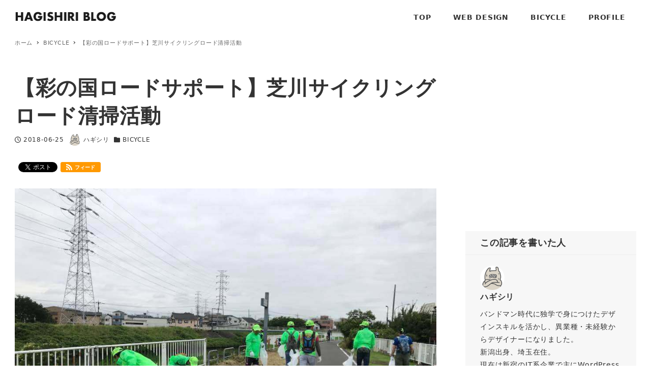

--- FILE ---
content_type: text/html; charset=UTF-8
request_url: https://hagishiri.net/bicycle/1200/
body_size: 366674
content:
<!DOCTYPE html>
<html lang="ja" data-sticky-footer="true" data-scrolled="false">

<head>
	<script type="text/javascript">
/* <![CDATA[ */
(()=>{var e={};e.g=function(){if("object"==typeof globalThis)return globalThis;try{return this||new Function("return this")()}catch(e){if("object"==typeof window)return window}}(),function({ampUrl:n,isCustomizePreview:t,isAmpDevMode:r,noampQueryVarName:o,noampQueryVarValue:s,disabledStorageKey:i,mobileUserAgents:a,regexRegex:c}){if("undefined"==typeof sessionStorage)return;const d=new RegExp(c);if(!a.some((e=>{const n=e.match(d);return!(!n||!new RegExp(n[1],n[2]).test(navigator.userAgent))||navigator.userAgent.includes(e)})))return;e.g.addEventListener("DOMContentLoaded",(()=>{const e=document.getElementById("amp-mobile-version-switcher");if(!e)return;e.hidden=!1;const n=e.querySelector("a[href]");n&&n.addEventListener("click",(()=>{sessionStorage.removeItem(i)}))}));const g=r&&["paired-browsing-non-amp","paired-browsing-amp"].includes(window.name);if(sessionStorage.getItem(i)||t||g)return;const u=new URL(location.href),m=new URL(n);m.hash=u.hash,u.searchParams.has(o)&&s===u.searchParams.get(o)?sessionStorage.setItem(i,"1"):m.href!==u.href&&(window.stop(),location.replace(m.href))}({"ampUrl":"https:\/\/hagishiri.net\/bicycle\/1200\/?amp=1","noampQueryVarName":"noamp","noampQueryVarValue":"mobile","disabledStorageKey":"amp_mobile_redirect_disabled","mobileUserAgents":["Mobile","Android","Silk\/","Kindle","BlackBerry","Opera Mini","Opera Mobi"],"regexRegex":"^\\\/((?:.|\\n)+)\\\/([i]*)$","isCustomizePreview":false,"isAmpDevMode":false})})();
/* ]]> */
</script>
		<meta charset="UTF-8">
		<meta name="viewport" content="width=device-width, initial-scale=1, minimum-scale=1, viewport-fit=cover">
		<title>【彩の国ロードサポート】芝川サイクリングロード清掃活動 &#8211; HAGISHIRI BLOG</title>
<meta name='robots' content='max-image-preview:large'/>
		<meta property="og:title" content="【彩の国ロードサポート】芝川サイクリングロード清掃活動">
		<meta property="og:type" content="article">
		<meta property="og:url" content="https://hagishiri.net/bicycle/1200/">
		<meta property="og:image" content="https://hagishiri.net/wp-content/uploads/2018/06/35666911_1027983317377335_4594659544000364544_n.jpg">
		<meta property="og:site_name" content="HAGISHIRI BLOG">
		<meta property="og:description" content="参加している自転車サークルが彩の国ロードサポートの清掃活動団体として認定を受けまして、第一回目の芝川CR清掃活&hellip;">
		<meta property="og:locale" content="ja_JP">
				<link rel='dns-prefetch' href='//www.googletagmanager.com'/>
<link rel="alternate" type="application/rss+xml" title="HAGISHIRI BLOG &raquo; フィード" href="https://hagishiri.net/feed/"/>
<link rel="alternate" type="application/rss+xml" title="HAGISHIRI BLOG &raquo; コメントフィード" href="https://hagishiri.net/comments/feed/"/>
<script type="text/javascript" id="wpp-js" src="https://hagishiri.net/wp-content/plugins/wordpress-popular-posts/assets/js/wpp.min.js?ver=7.3.6" data-sampling="0" data-sampling-rate="100" data-api-url="https://hagishiri.net/wp-json/wordpress-popular-posts" data-post-id="1200" data-token="b01fd6df6a" data-lang="0" data-debug="0"></script>
		<link rel="profile" href="http://gmpg.org/xfn/11">
												<link rel="pingback" href="https://hagishiri.net/xmlrpc.php">
							<link rel="alternate" type="application/rss+xml" title="HAGISHIRI BLOG &raquo; 【彩の国ロードサポート】芝川サイクリングロード清掃活動 のコメントのフィード" href="https://hagishiri.net/bicycle/1200/feed/"/>
<link rel="alternate" title="oEmbed (JSON)" type="application/json+oembed" href="https://hagishiri.net/wp-json/oembed/1.0/embed?url=https%3A%2F%2Fhagishiri.net%2Fbicycle%2F1200%2F"/>
<link rel="alternate" title="oEmbed (XML)" type="text/xml+oembed" href="https://hagishiri.net/wp-json/oembed/1.0/embed?url=https%3A%2F%2Fhagishiri.net%2Fbicycle%2F1200%2F&#038;format=xml"/>
<style id='wp-img-auto-sizes-contain-inline-css' type='text/css'>img:is([sizes=auto i],[sizes^="auto," i]){contain-intrinsic-size:3000px 1500px}</style>
			<!-- <link rel='stylesheet' id='wp-like-me-box-css' href='https://hagishiri.net/wp-content/themes/snow-monkey/vendor/inc2734/wp-like-me-box/src/assets/css/wp-like-me-box.css?ver=1768263461' type='text/css' media='all' />
 -->
			<style media="all">.wp-like-me-box{background-color:var(--_color-black,#111);display:flex}.wp-like-me-box__figure{background-position:50% 50%;background-repeat:no-repeat;background-size:cover;flex:none;width:40%}@media (min-width:640px){.wp-like-me-box__figure{width:50%}}.wp-like-me-box__body{display:flex;flex:1;flex-direction:row;flex-wrap:wrap;justify-content:space-between;padding:.83333rem;padding:calc(var(--_space, 1.66667rem)*.5);text-align:center}@media (min-width:640px){.wp-like-me-box__body{padding:1.66667rem;padding:calc(var(--_space, 1.66667rem)*1)}}.wp-like-me-box__body>*{flex:1 0 100%}.wp-like-me-box__title{color:var(--_color-white,#fff);font-size:.75rem;font-weight:700;line-height:calc(1.04 + var(--_half-leading, .33333)*2);margin:0 0 1rem}@media (min-width:640px){.wp-like-me-box__title{font-size:1.5rem;line-height:calc(.88 + var(--_half-leading, .33333)*2);margin-bottom:1.66667rem;margin-bottom:calc(var(--_space, 1.66667rem)*1*var(--_margin-scale, 1));margin-left:0;margin-right:0;margin-top:0}}.wp-like-me-box__like{display:inline-block;line-height:1;vertical-align:top}.wp-like-me-box__lead{color:var(--_light-color-gray,#ccc);font-size:.75rem;line-height:calc(1.04 + var(--_half-leading, .33333)*2);margin-bottom:0;margin-left:0;margin-right:0;margin-top:.83333rem;margin-top:calc(var(--_space, 1.66667rem)*.5*var(--_margin-scale, 1))}@media (min-width:640px){.wp-like-me-box__lead{font-size:.875rem;line-height:calc(1.0227 + var(--_half-leading, .33333)*2);margin-bottom:0;margin-left:0;margin-right:0;margin-top:1.66667rem;margin-top:calc(var(--_space, 1.66667rem)*1*var(--_margin-scale, 1))}}</style>
						<!-- <link rel='stylesheet' id='slick-carousel-css' href='https://hagishiri.net/wp-content/themes/snow-monkey/vendor/inc2734/wp-awesome-widgets/src/assets/packages/slick-carousel/slick/slick.css?ver=1768263461' type='text/css' media='all' />
 -->
			<style media="all">.slick-slider{position:relative;display:block;box-sizing:border-box;-webkit-user-select:none;-moz-user-select:none;-ms-user-select:none;user-select:none;-webkit-touch-callout:none;-khtml-user-select:none;-ms-touch-action:pan-y;touch-action:pan-y;-webkit-tap-highlight-color:transparent}.slick-list{position:relative;display:block;overflow:hidden;margin:0;padding:0}.slick-list:focus{outline:none}.slick-list.dragging{cursor:pointer;cursor:hand}.slick-slider .slick-track,.slick-slider .slick-list{-webkit-transform:translate3d(0,0,0);-moz-transform:translate3d(0,0,0);-ms-transform:translate3d(0,0,0);-o-transform:translate3d(0,0,0);transform:translate3d(0,0,0)}.slick-track{position:relative;top:0;left:0;display:block;margin-left:auto;margin-right:auto}.slick-track:before,.slick-track:after{display:table;content:''}.slick-track:after{clear:both}.slick-loading .slick-track{visibility:hidden}.slick-slide{display:none;float:left;height:100%;min-height:1px}[dir="rtl"] .slick-slide{float:right}.slick-slide img{display:block}.slick-slide.slick-loading img{display:none}.slick-slide.dragging img{pointer-events:none}.slick-initialized .slick-slide{display:block}.slick-loading .slick-slide{visibility:hidden}.slick-vertical .slick-slide{display:block;height:auto;border:1px solid transparent}.slick-arrow.slick-hidden{display:none}</style>
						<!-- <link rel='stylesheet' id='slick-carousel-theme-css' href='https://hagishiri.net/wp-content/themes/snow-monkey/vendor/inc2734/wp-awesome-widgets/src/assets/packages/slick-carousel/slick/slick-theme.css?ver=1768263461' type='text/css' media='all' />
 -->
			<style media="all">.slick-loading .slick-list{background: #fff url('/wp-content/themes/snow-monkey/vendor/inc2734/wp-awesome-widgets/src/assets/packages/slick-carousel/slick/ajax-loader.gif') center center no-repeat;}@font-face{font-family: 'slick';font-weight: normal;font-style: normal;src: url('/wp-content/themes/snow-monkey/vendor/inc2734/wp-awesome-widgets/src/assets/packages/slick-carousel/slick/fonts/slick.eot');src: url('/wp-content/themes/snow-monkey/vendor/inc2734/wp-awesome-widgets/src/assets/packages/slick-carousel/slick/fonts/slick.eot?#iefix') format('embedded-opentype'), url('/wp-content/themes/snow-monkey/vendor/inc2734/wp-awesome-widgets/src/assets/packages/slick-carousel/slick/fonts/slick.woff') format('woff'), url('/wp-content/themes/snow-monkey/vendor/inc2734/wp-awesome-widgets/src/assets/packages/slick-carousel/slick/fonts/slick.ttf') format('truetype'), url('/wp-content/themes/snow-monkey/vendor/inc2734/wp-awesome-widgets/src/assets/packages/slick-carousel/slick/fonts/slick.svg#slick') format('svg');}.slick-prev,.slick-next{font-size: 0;line-height: 0;position: absolute;top: 50%;display: block;width: 20px;height: 20px;padding: 0;-webkit-transform: translate(0, -50%);-ms-transform: translate(0, -50%);transform: translate(0, -50%);cursor: pointer;color: transparent;border: none;outline: none;background: transparent;}.slick-prev:hover,.slick-prev:focus,.slick-next:hover,.slick-next:focus{color: transparent;outline: none;background: transparent;}.slick-prev:hover:before,.slick-prev:focus:before,.slick-next:hover:before,.slick-next:focus:before{opacity: 1;}.slick-prev.slick-disabled:before,.slick-next.slick-disabled:before{opacity: .25;}.slick-prev:before,.slick-next:before{font-family: 'slick';font-size: 20px;line-height: 1;opacity: .75;color: white;-webkit-font-smoothing: antialiased;-moz-osx-font-smoothing: grayscale;}.slick-prev{left: -25px;}[dir='rtl'] .slick-prev{right: -25px;left: auto;}.slick-prev:before{content: '←';}[dir='rtl'] .slick-prev:before{content: '→';}.slick-next{right: -25px;}[dir='rtl'] .slick-next{right: auto;left: -25px;}.slick-next:before{content: '→';}[dir='rtl'] .slick-next:before{content: '←';}.slick-dotted.slick-slider{margin-bottom: 30px;}.slick-dots{position: absolute;bottom: -25px;display: block;width: 100%;padding: 0;margin: 0;list-style: none;text-align: center;}.slick-dots li{position: relative;display: inline-block;width: 20px;height: 20px;margin: 0 5px;padding: 0;cursor: pointer;}.slick-dots li button{font-size: 0;line-height: 0;display: block;width: 20px;height: 20px;padding: 5px;cursor: pointer;color: transparent;border: 0;outline: none;background: transparent;}.slick-dots li button:hover,.slick-dots li button:focus{outline: none;}.slick-dots li button:hover:before,.slick-dots li button:focus:before{opacity: 1;}.slick-dots li button:before{font-family: 'slick';font-size: 6px;line-height: 20px;position: absolute;top: 0;left: 0;width: 20px;height: 20px;content: '•';text-align: center;opacity: .25;color: black;-webkit-font-smoothing: antialiased;-moz-osx-font-smoothing: grayscale;}.slick-dots li.slick-active button:before{opacity: .75;color: black;}</style>
						<!-- <link rel='stylesheet' id='wp-awesome-widgets-css' href='https://hagishiri.net/wp-content/themes/snow-monkey/vendor/inc2734/wp-awesome-widgets/src/assets/css/app.css?ver=1768263461' type='text/css' media='all' />
 -->
			<style media="all">.wpaw-term{background-color:var(--_color-black,#111);color:var(--_color-white,#fff);display:inline-block;font-size:12px;line-height:1;padding:3px 6px 2px}.wpaw-posts-list{list-style:none}.wpaw-posts-list,.wpaw-posts-list__item{margin:0;padding:0}.wpaw-posts-list__item>a{display:flex;flex-direction:row;flex-wrap:nowrap;text-decoration:none}.wpaw-posts-list__figure{background-color:var(--_lighter-color-gray,#eee);flex:none;height:90px;margin-right:1em;overflow:hidden;position:relative;width:90px}.wpaw-posts-list__figure>img{bottom:0;height:100%;left:0;-o-object-fit:cover;object-fit:cover;-o-object-position:50% 50%;object-position:50% 50%;position:absolute;right:0;top:0;width:100%}.wpaw-posts-list__body{display:flex;flex:1 1 0%;flex-direction:column;flex-wrap:nowrap}.wpaw-posts-list__body>*{flex:none}.wpaw-posts-list__date{margin-top:auto}.wpaw-slider__canvas{visibility:hidden}.wpaw-slider__canvas.slick-initialized{visibility:visible}.wpaw-slider__mask{bottom:0;left:0;position:absolute;right:0;top:0}.wpaw-slider__item{display:block;position:relative;text-decoration:none}.wpaw-slider__item .wpaw-slider__figure{bottom:0;left:0;position:absolute;right:0;top:0}.wpaw-slider__figure{background-color:var(--_color-black,#111);display:block;overflow:hidden;position:relative}.wpaw-slider__figure>img{bottom:0;height:100%;left:0;-o-object-fit:cover;object-fit:cover;-o-object-position:50% 50%;object-position:50% 50%;position:absolute;right:0;top:0;width:100%}.wpaw-slider__item-content{color:var(--_color-white,#fff);position:relative}.wpaw-slider__item-more--ghost{border:1px solid var(--_color-white,#fff);color:var(--_color-white,#fff)}.wpaw-slider .slick-list{height:auto!important}.wpaw-slider .slick-track{display:flex}.wpaw-slider .slick-slide>div>div{display:block!important}.wpaw-pr-box__lead,.wpaw-pr-box__title{text-align:center}.wpaw-pr-box__item-figure{background-color:var(--_lighter-color-gray,#eee);overflow:hidden;position:relative}.wpaw-pr-box__item-figure>img{bottom:0;height:100%;left:0;-o-object-fit:cover;object-fit:cover;-o-object-position:50% 50%;object-position:50% 50%;position:absolute;right:0;top:0;width:100%}.wpaw-pr-box__item-figure:before{content:"";display:block}.wpaw-pr-box__item-figure--4to3:before{padding-top:75%}.wpaw-pr-box__item-figure--16to9:before{padding-top:56.25%}.wpaw-pr-box__item-title{font-weight:700}.wpaw-pr-box__action,.wpaw-pr-box__item-action{text-align:center}.wpaw-showcase{display:block;overflow:hidden;position:relative;text-decoration:none}.wpaw-showcase__bgimage{bottom:0;left:0;overflow:hidden;position:relative;position:absolute;right:0;top:0}.wpaw-showcase__bgimage>img{bottom:0;height:100%;left:0;-o-object-fit:cover;object-fit:cover;-o-object-position:50% 50%;object-position:50% 50%;position:absolute;right:0;top:0;width:100%}.wpaw-showcase__mask{background-color:rgba(0,0,0,.2);bottom:0;content:"";left:0;position:absolute;right:0;top:0}.wpaw-showcase__inner{position:relative}.wpaw-showcase__figure{text-align:center}.wpaw-showcase__lead,.wpaw-showcase__title{color:var(--_color-white,#fff)}.wpaw-showcase__action{text-align:center}.wpaw-showcase__more{background-color:var(--_color-white,#fff);display:inline-block;line-height:1;text-align:center;text-decoration:none;white-space:nowrap}.wpaw-pickup-slider__canvas{visibility:hidden}.wpaw-pickup-slider__canvas.slick-initialized{visibility:visible}.wpaw-pickup-slider__item{display:block;position:relative;text-decoration:none}.wpaw-pickup-slider__item .wpaw-pickup-slider__figure{bottom:0;left:0;position:absolute;right:0;top:0}.wpaw-pickup-slider__figure{background-color:var(--_color-black,#111);display:block;overflow:hidden;position:relative}.wpaw-pickup-slider__figure>img{bottom:0;height:100%;left:0;-o-object-fit:cover;object-fit:cover;-o-object-position:50% 50%;object-position:50% 50%;position:absolute;right:0;top:0;width:100%}.wpaw-pickup-slider__item-content{color:var(--_color-white,#fff);position:relative}.wpaw-pickup-slider .slick-list{height:auto!important}@media (max-width:1023px){.wpaw-google-adsense--rectangle-2 .wpaw-google-adsense__row,.wpaw-google-adsense--rectangle-big-2 .wpaw-google-adsense__row{flex-wrap:nowrap}.wpaw-google-adsense--rectangle-2 .wpaw-google-adsense__col,.wpaw-google-adsense--rectangle-big-2 .wpaw-google-adsense__col{flex-basis:50%;max-width:50%}}.wpaw-google-adsense__row{display:flex;flex-direction:row;flex-wrap:wrap;margin:0 -.5em -1em}.wpaw-google-adsense__col{flex:1 1 0%;max-width:100%;padding:0 .5em 1em}.wpaw-google-adsense__ad{margin:0 auto;text-align:center;width:100%}.wpaw-google-adsense__ad--big-banner{max-height:90px;max-width:728px}.wpaw-google-adsense__ad--rectangle-big{max-height:280px;max-width:336px}.wpaw-google-adsense__ad--large-mobile{max-height:100px;max-width:320px}.wpaw-google-adsense__ad--large-sky-scraper{max-height:600px;max-width:300px}.wpaw-google-adsense__ad--rectangle{max-height:250px;max-width:300px}.wpaw-google-adsense__ad--rectangle-big-2{max-height:280px;max-width:336px}.wpaw-google-adsense__ad--rectangle-2{max-height:250px;max-width:300px}.wpaw-carousel__canvas{visibility:hidden}.wpaw-carousel__canvas.slick-initialized{visibility:visible}.wpaw-carousel__item{position:relative}.wpaw-carousel__item-figure{background-color:var(--_lighter-color-gray,#eee);overflow:hidden;position:relative}.wpaw-carousel__item-figure>img{bottom:0;height:100%;left:0;-o-object-fit:cover;object-fit:cover;-o-object-position:50% 50%;object-position:50% 50%;position:absolute;right:0;top:0;width:100%}.wpaw-carousel__item-figure:before{content:"";display:block;padding-top:75%}.wpaw-carousel__item-taxonomy{left:0;line-height:1;position:absolute;top:0}.wpaw-local-nav__item .wpaw-local-nav__sublist,.wpaw-local-nav__list,.wpaw-local-nav__subitem{margin-bottom:0;margin-top:0}.wpaw-local-nav--horizontal .wpaw-local-nav__sublist{list-style:none;margin-left:0;padding-left:0}.wpaw-local-nav--horizontal .wpaw-local-nav__subitem{display:inline-block;margin-left:0;padding-left:0}.wpaw-local-nav--horizontal .wpaw-local-nav__subitem:not(:first-child){margin-left:1rem}</style>
						<!-- <link rel='stylesheet' id='wp-oembed-blog-card-css' href='https://hagishiri.net/wp-content/themes/snow-monkey/vendor/inc2734/wp-oembed-blog-card/src/assets/css/app.css?ver=1768263461' type='text/css' media='all' />
 -->
			<style media="all">.wp-oembed-blog-card{background-color:var(--_color-white,#fff);border-radius:var(--_border-radius,3px);box-shadow:0 0 4px 0 rgba(0,0,0,.1);overflow:hidden;transition:all var(--_transition-duration,.2s) var(--_transition-function-timing,ease-out)}@media (hover:hover) and (pointer:fine){.wp-oembed-blog-card:active,.wp-oembed-blog-card:focus,.wp-oembed-blog-card:hover{box-shadow:0 1px 6px 0 rgba(0,0,0,.1)}}.wp-oembed-blog-card>a,.wp-oembed-blog-card>span{color:var(--_color-black,#111);display:block;overflow:hidden;padding:.83333rem;padding:calc(var(--_space, 1.66667rem)*.5);text-decoration:none}@media (min-width:1024px){.wp-oembed-blog-card>a,.wp-oembed-blog-card>span{padding:1.25rem;padding:calc(var(--_space, 1.66667rem)*.75)}}.wp-oembed-blog-card__figure{float:right;margin:0 0 0 .83333rem;margin-left:calc(var(--_space, 1.66667rem)*.5*var(--_margin-scale, 1));overflow:hidden;position:relative;width:40%}@media (min-width:481px){.wp-oembed-blog-card__figure{margin:0 0 0 1.25rem;margin-left:calc(var(--_space, 1.66667rem)*.75*var(--_margin-scale, 1));width:20%}}.wp-oembed-blog-card__figure:before{content:"";display:block;padding:75% 0 0}.wp-oembed-blog-card__figure img{bottom:0;height:100%;left:0;-o-object-fit:cover;object-fit:cover;position:absolute;right:0;top:0;width:100%}.wp-oembed-blog-card__body{overflow:hidden}.wp-oembed-blog-card__title{font-weight:700}.wp-oembed-blog-card__description{display:none;font-size:.875rem;line-height:calc(1.0227 + var(--_half-leading, .33333)*2);margin-top:10px}@media (min-width:481px){.wp-oembed-blog-card__description{display:block}}.wp-oembed-blog-card__domain{clear:both;color:var(--_color-gray,#999);font-size:12px;margin-top:15px;padding-top:5px}.wp-oembed-blog-card__favicon{height:13px;margin-right:3px;position:relative;top:-1px}</style>
						<!-- <link rel='stylesheet' id='wp-share-buttons-css' href='https://hagishiri.net/wp-content/themes/snow-monkey/vendor/inc2734/wp-share-buttons/src/assets/css/wp-share-buttons.css?ver=1768263461' type='text/css' media='all' />
 -->
			<style media="all">.wp-share-button__count{border-radius:3px;color:#333;position:relative;text-align:center}.wp-share-button__button{align-items:center;background-color:#f5f5f5;border:1px solid #ddd;border-radius:3px;color:#333;cursor:pointer;display:flex;font-family:Arial,sans-serif;font-size:10px;justify-content:center;letter-spacing:0;overflow:hidden;text-decoration:none;transition:background-color .2s;white-space:nowrap}.wp-share-button__button:hover{background-color:#fff}.wp-share-button__icon{display:block;line-height:0}.wp-share-button__icon>svg{height:16px;width:16px}.wp-share-button__label{margin-left:5px;padding-top:1px}.wp-share-button--balloon{width:92px}.wp-share-button--balloon .wp-share-button__count{background-color:#fff;border:1px solid #ddd;font-size:16px;margin:0 0 6px;padding:4px 10px;position:relative}.wp-share-button--balloon .wp-share-button__count:after,.wp-share-button--balloon .wp-share-button__count:before{border-style:solid;content:"";height:0;position:absolute;width:0}.wp-share-button--balloon .wp-share-button__count:before{border-color:#ddd transparent transparent;border-width:5px 5px 0;bottom:-5px;left:50%;margin-left:-5px}.wp-share-button--balloon .wp-share-button__count:after{border-color:#fff transparent transparent;border-width:5px 5px 0;bottom:-4px;left:50%;margin-left:-5px}.wp-share-button--balloon .wp-share-button__button{padding:3px 6px}.wp-share-button--balloon .wp-share-button__icon{margin-top:-1px}.wp-share-button--copy.wp-share-button--official,.wp-share-button--feed.wp-share-button--official,.wp-share-button--horizontal{display:flex;flex-flow:row-reverse}.wp-share-button--copy.wp-share-button--official .wp-share-button__count,.wp-share-button--feed.wp-share-button--official .wp-share-button__count,.wp-share-button--horizontal .wp-share-button__count{background-color:#fff;border:1px solid #ddd;float:right;font-size:11px;padding:2px 5px;position:relative}.wp-share-button--copy.wp-share-button--official .wp-share-button__count:after,.wp-share-button--copy.wp-share-button--official .wp-share-button__count:before,.wp-share-button--feed.wp-share-button--official .wp-share-button__count:after,.wp-share-button--feed.wp-share-button--official .wp-share-button__count:before,.wp-share-button--horizontal .wp-share-button__count:after,.wp-share-button--horizontal .wp-share-button__count:before{border-style:solid;content:"";height:0;position:absolute;width:0}.wp-share-button--copy.wp-share-button--official .wp-share-button__count:before,.wp-share-button--feed.wp-share-button--official .wp-share-button__count:before,.wp-share-button--horizontal .wp-share-button__count:before{border-color:transparent #ddd transparent transparent;border-width:5px 5px 5px 0;left:-5px;margin-top:-5px;top:50%}.wp-share-button--copy.wp-share-button--official .wp-share-button__count:after,.wp-share-button--feed.wp-share-button--official .wp-share-button__count:after,.wp-share-button--horizontal .wp-share-button__count:after{border-color:transparent #fff transparent transparent;border-width:5px 5px 5px 0;left:-4px;margin-top:-5px;top:50%}.wp-share-button--copy.wp-share-button--official .wp-share-button__button,.wp-share-button--feed.wp-share-button--official .wp-share-button__button,.wp-share-button--horizontal .wp-share-button__button{float:left;line-height:16px;margin-right:5px;min-height:26px;padding:3px 10px 2px}.wp-share-button--horizontal.wp-share-button--pocket .wp-share-button__button,.wp-share-button--pocket.wp-share-button--copy.wp-share-button--official .wp-share-button__button,.wp-share-button--pocket.wp-share-button--feed.wp-share-button--official .wp-share-button__button{margin-right:0}.wp-share-button--horizontal.wp-share-button--pocket .wp-share-button__count,.wp-share-button--pocket.wp-share-button--copy.wp-share-button--official .wp-share-button__count,.wp-share-button--pocket.wp-share-button--feed.wp-share-button--official .wp-share-button__count{display:none}.wp-share-button--horizontal.wp-share-button--pinterest .wp-share-button__button,.wp-share-button--pinterest.wp-share-button--copy.wp-share-button--official .wp-share-button__button,.wp-share-button--pinterest.wp-share-button--feed.wp-share-button--official .wp-share-button__button{margin-right:0}.wp-share-button--horizontal.wp-share-button--pinterest .wp-share-button__count,.wp-share-button--pinterest.wp-share-button--copy.wp-share-button--official .wp-share-button__count,.wp-share-button--pinterest.wp-share-button--feed.wp-share-button--official .wp-share-button__count{display:none}.wp-share-button--horizontal.wp-share-button--line .wp-share-button__button,.wp-share-button--line.wp-share-button--copy.wp-share-button--official .wp-share-button__button,.wp-share-button--line.wp-share-button--feed.wp-share-button--official .wp-share-button__button{margin-right:0}.wp-share-button--horizontal.wp-share-button--line .wp-share-button__count,.wp-share-button--line.wp-share-button--copy.wp-share-button--official .wp-share-button__count,.wp-share-button--line.wp-share-button--feed.wp-share-button--official .wp-share-button__count{display:none}.wp-share-button--feed.wp-share-button--official .wp-share-button__button,.wp-share-button--horizontal.wp-share-button--feed .wp-share-button__button{margin-right:0}.wp-share-button--feed.wp-share-button--official .wp-share-button__count,.wp-share-button--horizontal.wp-share-button--feed .wp-share-button__count{display:none}.wp-share-button--copy.wp-share-button--official .wp-share-button__button,.wp-share-button--horizontal.wp-share-button--copy .wp-share-button__button{margin-right:0}.wp-share-button--copy.wp-share-button--official .wp-share-button__count,.wp-share-button--horizontal.wp-share-button--copy .wp-share-button__count{display:none}.wp-share-button--copy.wp-share-button--official .wp-share-button__icon,.wp-share-button--feed.wp-share-button--official .wp-share-button__icon,.wp-share-button--horizontal .wp-share-button__icon{margin-top:-1px}.wp-share-button--icon .wp-share-button__count,.wp-share-button--icon .wp-share-button__label{display:none}.wp-share-button--icon .wp-share-button__button{border:none;height:32px;width:32px}.wp-share-button--icon.wp-share-button--twitter .wp-share-button__button{background-color:#1da1f2}.wp-share-button--icon.wp-share-button--facebook .wp-share-button__button{background-color:#0276fb}.wp-share-button--icon.wp-share-button--hatena .wp-share-button__button{background-color:#008be2}.wp-share-button--icon.wp-share-button--feedly .wp-share-button__button{background-color:#6cc655}.wp-share-button--icon.wp-share-button--pocket .wp-share-button__button{background-color:#ff002d}.wp-share-button--icon.wp-share-button--pinterest .wp-share-button__button{background-color:#e60023}.wp-share-button--icon.wp-share-button--line .wp-share-button__button{background-color:#06c755}.wp-share-button--icon.wp-share-button--feed .wp-share-button__button{background-color:#f90}.wp-share-button--icon.wp-share-button--copy .wp-share-button__button{background-color:#333}.wp-share-button--icon .wp-share-button__icon>svg path{fill:#fff!important}.wp-share-button--block{position:relative}.wp-share-button--block:active .wp-share-button__button,.wp-share-button--block:focus .wp-share-button__button,.wp-share-button--block:hover .wp-share-button__button{border-bottom:none!important}.wp-share-button--block:active .wp-share-button__count,.wp-share-button--block:focus .wp-share-button__count,.wp-share-button--block:hover .wp-share-button__count{bottom:5px}.wp-share-button--block .wp-share-button__label{display:none}.wp-share-button--block .wp-share-button__count{bottom:10px;color:#fff;font-size:11px;position:absolute;right:10px}.wp-share-button--block .wp-share-button__button{border:none;height:40px;width:auto}.wp-share-button--block.wp-share-button--twitter .wp-share-button__button{background-color:#1da1f2;border-bottom:5px solid #0d8fdf}.wp-share-button--block.wp-share-button--facebook .wp-share-button__button{background-color:#0276fb;border-bottom:5px solid #0265d8}.wp-share-button--block.wp-share-button--hatena .wp-share-button__button{background-color:#008be2;border-bottom:5px solid #0075be}.wp-share-button--block.wp-share-button--feedly .wp-share-button__button{background-color:#6cc655;border-bottom:5px solid #57b93e}.wp-share-button--block.wp-share-button--pocket .wp-share-button__button{background-color:#ff002d;border-bottom:5px solid #db0027}.wp-share-button--block.wp-share-button--pocket .wp-share-button__count{display:none}.wp-share-button--block.wp-share-button--pinterest .wp-share-button__button{background-color:#e60023;border-bottom:5px solid #c2001e}.wp-share-button--block.wp-share-button--pinterest .wp-share-button__count{display:none}.wp-share-button--block.wp-share-button--line .wp-share-button__button{background-color:#06c755;border-bottom:5px solid #05a446}.wp-share-button--block.wp-share-button--line .wp-share-button__count{display:none}.wp-share-button--block.wp-share-button--feed .wp-share-button__button{background-color:#f90;border-bottom:5px solid #db8400}.wp-share-button--block.wp-share-button--feed .wp-share-button__count{display:none}.wp-share-button--block.wp-share-button--copy .wp-share-button__button{background-color:#333;border-bottom:5px solid #212121}.wp-share-button--block.wp-share-button--copy .wp-share-button__count{display:none}.wp-share-button--block .wp-share-button__icon>svg{height:18px;width:18px}.wp-share-button--block .wp-share-button__icon>svg path{fill:#fff!important}.wp-share-buttons--official .pocket-btn{margin-left:-3px;margin-right:-3px}.wp-share-button--feed.wp-share-button--official .wp-share-button__button{background-color:#f90;border-color:#f90;color:#fff;height:20px;min-height:auto}.wp-share-button--feed.wp-share-button--official .wp-share-button__button svg{height:12px;width:12px}.wp-share-button--feed.wp-share-button--official .wp-share-button__button svg path{fill:#fff!important}.wp-share-button--feed.wp-share-button--official .wp-share-button__label{font-weight:700}.wp-share-button--copy.wp-share-button--official .wp-share-button__button{background-color:#333;border-color:#333;color:#fff;height:20px;min-height:auto}.wp-share-button--copy.wp-share-button--official .wp-share-button__button svg{height:12px;width:12px}.wp-share-button--copy.wp-share-button--official .wp-share-button__button svg path{fill:#fff!important}.wp-share-button--copy.wp-share-button--official .wp-share-button__label{font-weight:700}.wp-share-buttons{margin:20px 0;overflow:hidden}.wp-share-buttons__list{font-size:0;list-style:none;margin:0 -3px;padding:0}.wp-share-buttons__item{display:inline-block;font-size:1rem;margin:3px;overflow:hidden;padding:0;vertical-align:top}.wp-share-buttons--block .wp-share-buttons__list{display:flex;flex-direction:row;flex-wrap:wrap;margin:0 -3px -6px}.wp-share-buttons--block .wp-share-buttons__item{display:block;flex:0 0 auto;margin:0;padding:0 3px 6px;width:25%}.wp-share-buttons--official .wp-share-buttons__item{font-size:0;line-height:1;vertical-align:top}.wp-share-buttons-copy-message{animation:copy_message 1s ease .1s;background-color:rgba(0,0,0,.8);border-radius:3px;box-shadow:0 0 5px 5px rgba(0,0,0,.1);color:#fff;left:50%;line-height:1;opacity:0;padding:.5em 1em .6em;position:fixed;top:50%;transform:translate(-50%,-50%);visibility:hidden}@keyframes copy_message{0%{opacity:1;visibility:visible}90%{opacity:1}to{opacity:0}}</style>
						<!-- <link rel='stylesheet' id='wp-pure-css-gallery-css' href='https://hagishiri.net/wp-content/themes/snow-monkey/vendor/inc2734/wp-pure-css-gallery/src/assets/css/wp-pure-css-gallery.css?ver=1768263461' type='text/css' media='all' />
 -->
			<style media="all">.wp-pure-css-gallery-lightbox{visibility:hidden}.wp-pure-css-gallery-lightbox:target{visibility:visible}.wp-pure-css-gallery-lightbox,.wp-pure-css-gallery-lightbox__image-wrapper{background-color:#000;height:100%;left:0;position:fixed;top:0;width:100%;z-index:100000}.wp-pure-css-gallery-lightbox__image-wrapper{align-items:center;display:flex;justify-content:center;padding:20px}:target .wp-pure-css-gallery-lightbox__image-wrapper{animation:.4s ease-out .2s both;animation-name:galleryFadeIn}@keyframes galleryFadeIn{0%{opacity:0}to{opacity:1}}.wp-pure-css-gallery-lightbox__image{background-position:50% 50%;background-repeat:no-repeat;background-size:contain;display:block;max-height:100%;max-width:100%}.wp-pure-css-gallery-lightbox__close-btn,.wp-pure-css-gallery-lightbox__next-btn,.wp-pure-css-gallery-lightbox__prev-btn{align-items:center;background-color:#222;color:#fff;display:flex;height:60px;justify-content:center;overflow:hidden;position:absolute;text-decoration:none;width:60px;z-index:100001}.wp-pure-css-gallery-lightbox__close-btn{right:0;top:0}.wp-pure-css-gallery-lightbox__prev-btn{left:0;top:50%;transform:translateY(-50%)}.wp-pure-css-gallery-lightbox__next-btn{right:0;top:50%;transform:translateY(-50%)}.wp-pure-css-gallery{display:flex;flex-direction:row;flex-wrap:wrap}.wp-pure-css-gallery--1-columns .wp-pure-css-gallery__item{width:100%}.wp-pure-css-gallery--2-columns .wp-pure-css-gallery__item{width:50%}.wp-pure-css-gallery--3-columns .wp-pure-css-gallery__item{width:33.33333%}.wp-pure-css-gallery--4-columns .wp-pure-css-gallery__item{width:25%}.wp-pure-css-gallery--5-columns .wp-pure-css-gallery__item{width:20%}.wp-pure-css-gallery--6-columns .wp-pure-css-gallery__item{width:16.66667%}.wp-pure-css-gallery--7-columns .wp-pure-css-gallery__item{width:14.28571%}.wp-pure-css-gallery--8-columns .wp-pure-css-gallery__item{width:12.5%}.wp-pure-css-gallery--9-columns .wp-pure-css-gallery__item{width:11.11111%}.wp-pure-css-gallery .wp-pure-css-gallery__item{flex:none}.wp-pure-css-gallery .wp-pure-css-gallery__thumbnail{background-position:50% 50%;background-repeat:no-repeat;background-size:cover;display:block;width:100%}.wp-pure-css-gallery .wp-pure-css-gallery__thumbnail:before{content:"";display:block;padding:75% 0 0}</style>
			<style id='wp-block-library-inline-css' type='text/css'>:root{--wp-block-synced-color:#7a00df;--wp-block-synced-color--rgb:122 , 0 , 223;--wp-bound-block-color:var(--wp-block-synced-color);--wp-editor-canvas-background:#ddd;--wp-admin-theme-color:#007cba;--wp-admin-theme-color--rgb:0 , 124 , 186;--wp-admin-theme-color-darker-10:#006ba1;--wp-admin-theme-color-darker-10--rgb:0 , 107 , 160.5;--wp-admin-theme-color-darker-20:#005a87;--wp-admin-theme-color-darker-20--rgb:0 , 90 , 135;--wp-admin-border-width-focus:2px}@media (min-resolution:192dpi){:root{--wp-admin-border-width-focus:1.5px}}.wp-element-button{cursor:pointer}:root .has-very-light-gray-background-color{background-color:#eee}:root .has-very-dark-gray-background-color{background-color:#313131}:root .has-very-light-gray-color{color:#eee}:root .has-very-dark-gray-color{color:#313131}:root .has-vivid-green-cyan-to-vivid-cyan-blue-gradient-background{background:linear-gradient(135deg,#00d084,#0693e3)}:root .has-purple-crush-gradient-background{background:linear-gradient(135deg,#34e2e4,#4721fb 50%,#ab1dfe)}:root .has-hazy-dawn-gradient-background{background:linear-gradient(135deg,#faaca8,#dad0ec)}:root .has-subdued-olive-gradient-background{background:linear-gradient(135deg,#fafae1,#67a671)}:root .has-atomic-cream-gradient-background{background:linear-gradient(135deg,#fdd79a,#004a59)}:root .has-nightshade-gradient-background{background:linear-gradient(135deg,#330968,#31cdcf)}:root .has-midnight-gradient-background{background:linear-gradient(135deg,#020381,#2874fc)}:root{--wp--preset--font-size--normal:16px;--wp--preset--font-size--huge:42px}.has-regular-font-size{font-size:1em}.has-larger-font-size{font-size:2.625em}.has-normal-font-size{font-size:var(--wp--preset--font-size--normal)}.has-huge-font-size{font-size:var(--wp--preset--font-size--huge)}.has-text-align-center{text-align:center}.has-text-align-left{text-align:left}.has-text-align-right{text-align:right}.has-fit-text{white-space:nowrap!important}#end-resizable-editor-section{display:none}.aligncenter{clear:both}.items-justified-left{justify-content:flex-start}.items-justified-center{justify-content:center}.items-justified-right{justify-content:flex-end}.items-justified-space-between{justify-content:space-between}.screen-reader-text{border:0;clip-path:inset(50%);height:1px;margin:-1px;overflow:hidden;padding:0;position:absolute;width:1px;word-wrap:normal!important}.screen-reader-text:focus{background-color:#ddd;clip-path:none;color:#444;display:block;font-size:1em;height:auto;left:5px;line-height:normal;padding:15px 23px 14px;text-decoration:none;top:5px;width:auto;z-index:100000}html :where(.has-border-color){border-style:solid}html :where([style*=border-top-color]){border-top-style:solid}html :where([style*=border-right-color]){border-right-style:solid}html :where([style*=border-bottom-color]){border-bottom-style:solid}html :where([style*=border-left-color]){border-left-style:solid}html :where([style*=border-width]){border-style:solid}html :where([style*=border-top-width]){border-top-style:solid}html :where([style*=border-right-width]){border-right-style:solid}html :where([style*=border-bottom-width]){border-bottom-style:solid}html :where([style*=border-left-width]){border-left-style:solid}html :where(img[class*=wp-image-]){height:auto;max-width:100%}:where(figure){margin:0 0 1em}html :where(.is-position-sticky){--wp-admin--admin-bar--position-offset:var(--wp-admin--admin-bar--height,0)}@media screen and (max-width:600px){html :where(.is-position-sticky){--wp-admin--admin-bar--position-offset:0}}</style><style id='global-styles-inline-css' type='text/css'>:root{--wp--preset--aspect-ratio--square:1;--wp--preset--aspect-ratio--4-3: 4/3;--wp--preset--aspect-ratio--3-4: 3/4;--wp--preset--aspect-ratio--3-2: 3/2;--wp--preset--aspect-ratio--2-3: 2/3;--wp--preset--aspect-ratio--16-9: 16/9;--wp--preset--aspect-ratio--9-16: 9/16;--wp--preset--color--black:#000;--wp--preset--color--cyan-bluish-gray:#abb8c3;--wp--preset--color--white:#fff;--wp--preset--color--pale-pink:#f78da7;--wp--preset--color--vivid-red:#cf2e2e;--wp--preset--color--luminous-vivid-orange:#ff6900;--wp--preset--color--luminous-vivid-amber:#fcb900;--wp--preset--color--light-green-cyan:#7bdcb5;--wp--preset--color--vivid-green-cyan:#00d084;--wp--preset--color--pale-cyan-blue:#8ed1fc;--wp--preset--color--vivid-cyan-blue:#0693e3;--wp--preset--color--vivid-purple:#9b51e0;--wp--preset--color--text-color:#333;--wp--preset--color--dark-gray:#999;--wp--preset--color--gray:#ccc;--wp--preset--color--very-light-gray:#eee;--wp--preset--color--lightest-grey:#f7f7f7;--wp--preset--color--accent-color:#cd162c;--wp--preset--color--sub-accent-color:#707593;--wp--preset--gradient--vivid-cyan-blue-to-vivid-purple:linear-gradient(135deg,#0693e3 0%,#9b51e0 100%);--wp--preset--gradient--light-green-cyan-to-vivid-green-cyan:linear-gradient(135deg,#7adcb4 0%,#00d082 100%);--wp--preset--gradient--luminous-vivid-amber-to-luminous-vivid-orange:linear-gradient(135deg,#fcb900 0%,#ff6900 100%);--wp--preset--gradient--luminous-vivid-orange-to-vivid-red:linear-gradient(135deg,#ff6900 0%,#cf2e2e 100%);--wp--preset--gradient--very-light-gray-to-cyan-bluish-gray:linear-gradient(135deg,#eee 0%,#a9b8c3 100%);--wp--preset--gradient--cool-to-warm-spectrum:linear-gradient(135deg,#4aeadc 0%,#9778d1 20%,#cf2aba 40%,#ee2c82 60%,#fb6962 80%,#fef84c 100%);--wp--preset--gradient--blush-light-purple:linear-gradient(135deg,#ffceec 0%,#9896f0 100%);--wp--preset--gradient--blush-bordeaux:linear-gradient(135deg,#fecda5 0%,#fe2d2d 50%,#6b003e 100%);--wp--preset--gradient--luminous-dusk:linear-gradient(135deg,#ffcb70 0%,#c751c0 50%,#4158d0 100%);--wp--preset--gradient--pale-ocean:linear-gradient(135deg,#fff5cb 0%,#b6e3d4 50%,#33a7b5 100%);--wp--preset--gradient--electric-grass:linear-gradient(135deg,#caf880 0%,#71ce7e 100%);--wp--preset--gradient--midnight:linear-gradient(135deg,#020381 0%,#2874fc 100%);--wp--preset--font-size--small:13px;--wp--preset--font-size--medium:20px;--wp--preset--font-size--large:36px;--wp--preset--font-size--x-large:42px;--wp--preset--font-size--sm-small:14px;--wp--preset--font-size--sm-normal:16px;--wp--preset--font-size--sm-medium:20px;--wp--preset--font-size--sm-large:28px;--wp--preset--font-size--sm-xlarge:44px;--wp--preset--font-size--sm-xxlarge:76px;--wp--preset--font-size--sm-xxxlarge:140px;--wp--preset--spacing--20:.44rem;--wp--preset--spacing--30:.67rem;--wp--preset--spacing--40:1rem;--wp--preset--spacing--50:1.5rem;--wp--preset--spacing--60:2.25rem;--wp--preset--spacing--70:3.38rem;--wp--preset--spacing--80:5.06rem;--wp--preset--shadow--natural:6px 6px 9px rgba(0,0,0,.2);--wp--preset--shadow--deep:12px 12px 50px rgba(0,0,0,.4);--wp--preset--shadow--sharp:6px 6px 0 rgba(0,0,0,.2);--wp--preset--shadow--outlined:6px 6px 0 -3px #fff , 6px 6px #000;--wp--preset--shadow--crisp:6px 6px 0 #000}:root{--wp--style--global--content-size:var(--wp-block-width);--wp--style--global--wide-size: calc(var(--wp-block-width) + 240px)}:where(body) {margin:0}.wp-site-blocks>.alignleft{float:left;margin-right:2em}.wp-site-blocks>.alignright{float:right;margin-left:2em}.wp-site-blocks>.aligncenter{justify-content:center;margin-left:auto;margin-right:auto}:where(.is-layout-flex){gap:.5em}:where(.is-layout-grid){gap:.5em}.is-layout-flow>.alignleft{float:left;margin-inline-start:0;margin-inline-end:2em}.is-layout-flow>.alignright{float:right;margin-inline-start:2em;margin-inline-end:0}.is-layout-flow>.aligncenter{margin-left:auto!important;margin-right:auto!important}.is-layout-constrained>.alignleft{float:left;margin-inline-start:0;margin-inline-end:2em}.is-layout-constrained>.alignright{float:right;margin-inline-start:2em;margin-inline-end:0}.is-layout-constrained>.aligncenter{margin-left:auto!important;margin-right:auto!important}.is-layout-constrained > :where(:not(.alignleft):not(.alignright):not(.alignfull)){max-width:var(--wp--style--global--content-size);margin-left:auto!important;margin-right:auto!important}.is-layout-constrained>.alignwide{max-width:var(--wp--style--global--wide-size)}body .is-layout-flex{display:flex}.is-layout-flex{flex-wrap:wrap;align-items:center}.is-layout-flex > :is(*, div){margin:0}body .is-layout-grid{display:grid}.is-layout-grid > :is(*, div){margin:0}body{padding-top:0;padding-right:0;padding-bottom:0;padding-left:0}a:where(:not(.wp-element-button)){text-decoration:underline}:root :where(.wp-element-button, .wp-block-button__link){background-color:#32373c;border-width:0;color:#fff;font-family:inherit;font-size:inherit;font-style:inherit;font-weight:inherit;letter-spacing:inherit;line-height:inherit;padding-top: calc(0.667em + 2px);padding-right: calc(1.333em + 2px);padding-bottom: calc(0.667em + 2px);padding-left: calc(1.333em + 2px);text-decoration:none;text-transform:inherit}.has-black-color{color:var(--wp--preset--color--black)!important}.has-cyan-bluish-gray-color{color:var(--wp--preset--color--cyan-bluish-gray)!important}.has-white-color{color:var(--wp--preset--color--white)!important}.has-pale-pink-color{color:var(--wp--preset--color--pale-pink)!important}.has-vivid-red-color{color:var(--wp--preset--color--vivid-red)!important}.has-luminous-vivid-orange-color{color:var(--wp--preset--color--luminous-vivid-orange)!important}.has-luminous-vivid-amber-color{color:var(--wp--preset--color--luminous-vivid-amber)!important}.has-light-green-cyan-color{color:var(--wp--preset--color--light-green-cyan)!important}.has-vivid-green-cyan-color{color:var(--wp--preset--color--vivid-green-cyan)!important}.has-pale-cyan-blue-color{color:var(--wp--preset--color--pale-cyan-blue)!important}.has-vivid-cyan-blue-color{color:var(--wp--preset--color--vivid-cyan-blue)!important}.has-vivid-purple-color{color:var(--wp--preset--color--vivid-purple)!important}.has-text-color-color{color:var(--wp--preset--color--text-color)!important}.has-dark-gray-color{color:var(--wp--preset--color--dark-gray)!important}.has-gray-color{color:var(--wp--preset--color--gray)!important}.has-very-light-gray-color{color:var(--wp--preset--color--very-light-gray)!important}.has-lightest-grey-color{color:var(--wp--preset--color--lightest-grey)!important}.has-accent-color-color{color:var(--wp--preset--color--accent-color)!important}.has-sub-accent-color-color{color:var(--wp--preset--color--sub-accent-color)!important}.has-black-background-color{background-color:var(--wp--preset--color--black)!important}.has-cyan-bluish-gray-background-color{background-color:var(--wp--preset--color--cyan-bluish-gray)!important}.has-white-background-color{background-color:var(--wp--preset--color--white)!important}.has-pale-pink-background-color{background-color:var(--wp--preset--color--pale-pink)!important}.has-vivid-red-background-color{background-color:var(--wp--preset--color--vivid-red)!important}.has-luminous-vivid-orange-background-color{background-color:var(--wp--preset--color--luminous-vivid-orange)!important}.has-luminous-vivid-amber-background-color{background-color:var(--wp--preset--color--luminous-vivid-amber)!important}.has-light-green-cyan-background-color{background-color:var(--wp--preset--color--light-green-cyan)!important}.has-vivid-green-cyan-background-color{background-color:var(--wp--preset--color--vivid-green-cyan)!important}.has-pale-cyan-blue-background-color{background-color:var(--wp--preset--color--pale-cyan-blue)!important}.has-vivid-cyan-blue-background-color{background-color:var(--wp--preset--color--vivid-cyan-blue)!important}.has-vivid-purple-background-color{background-color:var(--wp--preset--color--vivid-purple)!important}.has-text-color-background-color{background-color:var(--wp--preset--color--text-color)!important}.has-dark-gray-background-color{background-color:var(--wp--preset--color--dark-gray)!important}.has-gray-background-color{background-color:var(--wp--preset--color--gray)!important}.has-very-light-gray-background-color{background-color:var(--wp--preset--color--very-light-gray)!important}.has-lightest-grey-background-color{background-color:var(--wp--preset--color--lightest-grey)!important}.has-accent-color-background-color{background-color:var(--wp--preset--color--accent-color)!important}.has-sub-accent-color-background-color{background-color:var(--wp--preset--color--sub-accent-color)!important}.has-black-border-color{border-color:var(--wp--preset--color--black)!important}.has-cyan-bluish-gray-border-color{border-color:var(--wp--preset--color--cyan-bluish-gray)!important}.has-white-border-color{border-color:var(--wp--preset--color--white)!important}.has-pale-pink-border-color{border-color:var(--wp--preset--color--pale-pink)!important}.has-vivid-red-border-color{border-color:var(--wp--preset--color--vivid-red)!important}.has-luminous-vivid-orange-border-color{border-color:var(--wp--preset--color--luminous-vivid-orange)!important}.has-luminous-vivid-amber-border-color{border-color:var(--wp--preset--color--luminous-vivid-amber)!important}.has-light-green-cyan-border-color{border-color:var(--wp--preset--color--light-green-cyan)!important}.has-vivid-green-cyan-border-color{border-color:var(--wp--preset--color--vivid-green-cyan)!important}.has-pale-cyan-blue-border-color{border-color:var(--wp--preset--color--pale-cyan-blue)!important}.has-vivid-cyan-blue-border-color{border-color:var(--wp--preset--color--vivid-cyan-blue)!important}.has-vivid-purple-border-color{border-color:var(--wp--preset--color--vivid-purple)!important}.has-text-color-border-color{border-color:var(--wp--preset--color--text-color)!important}.has-dark-gray-border-color{border-color:var(--wp--preset--color--dark-gray)!important}.has-gray-border-color{border-color:var(--wp--preset--color--gray)!important}.has-very-light-gray-border-color{border-color:var(--wp--preset--color--very-light-gray)!important}.has-lightest-grey-border-color{border-color:var(--wp--preset--color--lightest-grey)!important}.has-accent-color-border-color{border-color:var(--wp--preset--color--accent-color)!important}.has-sub-accent-color-border-color{border-color:var(--wp--preset--color--sub-accent-color)!important}.has-vivid-cyan-blue-to-vivid-purple-gradient-background{background:var(--wp--preset--gradient--vivid-cyan-blue-to-vivid-purple)!important}.has-light-green-cyan-to-vivid-green-cyan-gradient-background{background:var(--wp--preset--gradient--light-green-cyan-to-vivid-green-cyan)!important}.has-luminous-vivid-amber-to-luminous-vivid-orange-gradient-background{background:var(--wp--preset--gradient--luminous-vivid-amber-to-luminous-vivid-orange)!important}.has-luminous-vivid-orange-to-vivid-red-gradient-background{background:var(--wp--preset--gradient--luminous-vivid-orange-to-vivid-red)!important}.has-very-light-gray-to-cyan-bluish-gray-gradient-background{background:var(--wp--preset--gradient--very-light-gray-to-cyan-bluish-gray)!important}.has-cool-to-warm-spectrum-gradient-background{background:var(--wp--preset--gradient--cool-to-warm-spectrum)!important}.has-blush-light-purple-gradient-background{background:var(--wp--preset--gradient--blush-light-purple)!important}.has-blush-bordeaux-gradient-background{background:var(--wp--preset--gradient--blush-bordeaux)!important}.has-luminous-dusk-gradient-background{background:var(--wp--preset--gradient--luminous-dusk)!important}.has-pale-ocean-gradient-background{background:var(--wp--preset--gradient--pale-ocean)!important}.has-electric-grass-gradient-background{background:var(--wp--preset--gradient--electric-grass)!important}.has-midnight-gradient-background{background:var(--wp--preset--gradient--midnight)!important}.has-small-font-size{font-size:var(--wp--preset--font-size--small)!important}.has-medium-font-size{font-size:var(--wp--preset--font-size--medium)!important}.has-large-font-size{font-size:var(--wp--preset--font-size--large)!important}.has-x-large-font-size{font-size:var(--wp--preset--font-size--x-large)!important}.has-sm-small-font-size{font-size:var(--wp--preset--font-size--sm-small)!important}.has-sm-normal-font-size{font-size:var(--wp--preset--font-size--sm-normal)!important}.has-sm-medium-font-size{font-size:var(--wp--preset--font-size--sm-medium)!important}.has-sm-large-font-size{font-size:var(--wp--preset--font-size--sm-large)!important}.has-sm-xlarge-font-size{font-size:var(--wp--preset--font-size--sm-xlarge)!important}.has-sm-xxlarge-font-size{font-size:var(--wp--preset--font-size--sm-xxlarge)!important}.has-sm-xxxlarge-font-size{font-size:var(--wp--preset--font-size--sm-xxxlarge)!important}</style>

<link rel='stylesheet' id='liquid-block-speech-css' href='https://hagishiri.net/wp-content/plugins/liquid-speech-balloon/css/block.css?ver=6.9' type='text/css' media='all'/>
<link rel='stylesheet' id='pz-linkcard-css' href='//hagishiri.net/wp-content/uploads/pz-linkcard/style.css?ver=2.5.5.2' type='text/css' media='all'/>
<link rel='stylesheet' id='ppress-frontend-css' href='https://hagishiri.net/wp-content/plugins/wp-user-avatar/assets/css/frontend.min.css?ver=4.16.8' type='text/css' media='all'/>
<link rel='stylesheet' id='ppress-flatpickr-css' href='https://hagishiri.net/wp-content/plugins/wp-user-avatar/assets/flatpickr/flatpickr.min.css?ver=4.16.8' type='text/css' media='all'/>
<link rel='stylesheet' id='ppress-select2-css' href='https://hagishiri.net/wp-content/plugins/wp-user-avatar/assets/select2/select2.min.css?ver=6.9' type='text/css' media='all'/>
<link rel='stylesheet' id='wordpress-popular-posts-css-css' href='https://hagishiri.net/wp-content/plugins/wordpress-popular-posts/assets/css/wpp.css?ver=7.3.6' type='text/css' media='all'/>
			<!-- <link rel='stylesheet' id='snow-monkey-app-css' href='https://hagishiri.net/wp-content/themes/snow-monkey/assets/css/app/app.css?ver=1768263461' type='text/css' media='all' />
 -->
			<style media="all">html{-webkit-text-size-adjust:100%;line-height:1.15}body{margin:0}main{display:block}h1{font-size:2em;margin:.67em 0}hr{box-sizing:content-box;height:0;overflow:visible}pre{font-family:monospace,monospace;font-size:1em}a{background-color:transparent}abbr[title]{border-bottom:none;text-decoration:underline;-webkit-text-decoration:underline dotted;text-decoration:underline dotted}b,strong{font-weight:bolder}code,kbd,samp{font-family:monospace,monospace;font-size:1em}small{font-size:80%}sub,sup{font-size:75%;line-height:0;position:relative;vertical-align:baseline}sub{bottom:-.25em}sup{top:-.5em}img{border-style:none}button,input,optgroup,select,textarea{font-family:inherit;font-size:100%;line-height:1.15;margin:0}button,input{overflow:visible}button,select{text-transform:none}[type=button],[type=reset],[type=submit],button{-webkit-appearance:button}[type=button]::-moz-focus-inner,[type=reset]::-moz-focus-inner,[type=submit]::-moz-focus-inner,button::-moz-focus-inner{border-style:none;padding:0}[type=button]:-moz-focusring,[type=reset]:-moz-focusring,[type=submit]:-moz-focusring,button:-moz-focusring{outline:1px dotted ButtonText}fieldset{padding:.35em .75em .625em}legend{box-sizing:border-box;color:inherit;display:table;max-width:100%;padding:0;white-space:normal}progress{vertical-align:baseline}textarea{overflow:auto}[type=checkbox],[type=radio]{box-sizing:border-box;padding:0}[type=number]::-webkit-inner-spin-button,[type=number]::-webkit-outer-spin-button{height:auto}[type=search]{-webkit-appearance:textfield;outline-offset:-2px}[type=search]::-webkit-search-decoration{-webkit-appearance:none}::-webkit-file-upload-button{-webkit-appearance:button;font:inherit}details{display:block}summary{display:list-item}[hidden],template{display:none}#wp-admin-bar-sm-remove-caches svg{fill:rgba(240,245,250,.6);height:20px;transform:translateY(6px);width:20px}#wpadminbar:not(.mobile) #wp-admin-bar-sm-remove-caches:focus>.ab-item svg,#wpadminbar:not(.mobile) #wp-admin-bar-sm-remove-caches:hover>.ab-item svg{fill:#00b9eb}:root{--_background-color:transparent}*{box-sizing:border-box}:after,:before{box-sizing:inherit}blockquote,body,dd,dl,dt,fieldset,figure,h1,h2,h3,h4,h5,h6,hr,html,iframe,legend,li,ol,p,pre,table,ul{margin:0;padding:0}html{font-size:var(--_base-font-size-px,16px)}body{-webkit-font-smoothing:antialiased;-moz-osx-font-smoothing:grayscale;color:var(--_color-text,#333);font-size:1rem;line-height:calc(.3 + .7 / (1 + 1 * 1 / 2.5 - 1 / 2.5) + var(--_half-leading, .4) * 2)}code,kbd,pre,samp{font-family:_,monospace;font-size:.875rem;line-height:calc(.3 + .7 / (1 + .875 * .875 / 2.5 - .875 / 2.5) + var(--_half-leading, .4) * 2)}button,input,keygen,select,textarea{font-family:var(--_base-font-family,system-ui,-apple-system,BlinkMacSystemFont,"ヒラギノ角ゴ W3",sans-serif)}button,input,optgroup,select,textarea{font-size:1rem;line-height:calc(.3 + .7 / (1 + 1 * 1 / 2.5 - 1 / 2.5) + var(--_half-leading, .4) * 2)}img{height:auto;max-width:100%;vertical-align:middle}pre{background-color:var(--_lightest-color-gray,#f7f7f7);border:1px solid var(--_lighter-color-gray,#eee);border-radius:var(--_border-radius,6px);overflow:auto;padding:var(--_base-font-size-px,16px)}pre code{background-color:transparent;border:none;color:var(--_color-text,#333);font-size:100%;padding:0}code{background-color:var(--_lighter-color-gray,#eee);border-radius:var(--_border-radius,6px);padding:2px 6px}label{cursor:pointer}h1,h2,h3,h4,h5,h6{font-weight:700}h1{font-size:2.5rem;line-height:calc(.3 + .7 / (1 + 2.5 * 2.5 / 2.5 - 2.5 / 2.5) + var(--_half-leading, .4) * 2)}h2,h3{font-size:1.5rem;line-height:calc(.3 + .7 / (1 + 1.5 * 1.5 / 2.5 - 1.5 / 2.5) + var(--_half-leading, .4) * 2)}h4{font-size:1.25rem;line-height:calc(.3 + .7 / (1 + 1.25 * 1.25 / 2.5 - 1.25 / 2.5) + var(--_half-leading, .4) * 2)}h5,h6{font-size:1rem;line-height:calc(.3 + .7 / (1 + 1 * 1 / 2.5 - 1 / 2.5) + var(--_half-leading, .4) * 2)}dt{font-weight:700}blockquote,dd{margin-left:0}blockquote{border-left:8px solid var(--_lighter-color-gray,#eee);padding:var(--_base-font-size-px,16px) 0 var(--_base-font-size-px,16px) var(--_base-font-size-px,16px)}blockquote>:not(h1):not(h2):not(h3):not(h4):not(h5):not(h6)+:not(h1):not(h2):not(h3):not(h4):not(h5):not(h6){margin-top:1.8rem;margin-top:calc(var(--_space, 1.8rem) * 1 * var(--_margin-scale, 1))}blockquote>:first-child{margin-top:0}blockquote>h1{margin-bottom:1.8rem;margin-bottom:calc(var(--_space, 1.8rem) * 1 * var(--_margin-scale, 1));margin-top:0}blockquote>h2{margin-bottom:2.25rem;margin-bottom:calc(var(--_space, 1.8rem) * 1.25 * var(--_margin-scale, 1));margin-top:3.6rem;margin-top:calc(var(--_space, 1.8rem) * 2 * var(--_margin-scale, 1))}blockquote>h3{margin-bottom:1.35rem;margin-bottom:calc(var(--_space, 1.8rem) * .75 * var(--_margin-scale, 1));margin-top:3.15rem;margin-top:calc(var(--_space, 1.8rem) * 1.75 * var(--_margin-scale, 1))}blockquote>h4{margin-bottom:.9rem;margin-bottom:calc(var(--_space, 1.8rem) * .5 * var(--_margin-scale, 1));margin-top:2.25rem;margin-top:calc(var(--_space, 1.8rem) * 1.25 * var(--_margin-scale, 1))}blockquote>h5,blockquote>h6{margin-bottom:.9rem;margin-bottom:calc(var(--_space, 1.8rem) * .5 * var(--_margin-scale, 1));margin-top:1.8rem;margin-top:calc(var(--_space, 1.8rem) * 1 * var(--_margin-scale, 1))}blockquote :last-child,blockquote>ol ol,blockquote>ol ul,blockquote>ul ol,blockquote>ul ul{margin-bottom:0}blockquote footer{color:var(--_darker-color-gray,#444);font-size:90%}.c-alert{display:block}.c-top-balloon{background-color:var(--_color-white,#fff);border:1px solid transparent;border-color:var(--_light-color-gray,#ccc);position:relative}.c-top-balloon:after,.c-top-balloon:before{content:"";display:block;margin-left:-5px}.c-top-balloon:before{border-bottom:10px solid transparent;border-bottom-color:var(--_light-color-gray,#ccc);border-left:5px solid transparent;border-right:5px solid transparent;border-top:0 solid transparent;top:-10px}.c-top-balloon:after,.c-top-balloon:before{height:0;left:50%;position:absolute;width:0}.c-top-balloon:after{border-bottom:10px solid transparent;border-bottom-color:var(--_color-white,#fff);border-left:5px solid transparent;border-right:5px solid transparent;border-top:0 solid transparent;top:-8px}.c-right-balloon{background-color:var(--_color-white,#fff);border:1px solid transparent;border-color:var(--_light-color-gray,#ccc);position:relative}.c-right-balloon:after,.c-right-balloon:before{content:"";display:block;margin-top:-5px}.c-right-balloon:before{border-bottom:5px solid transparent;border-left:10px solid transparent;border-left-color:var(--_light-color-gray,#ccc);border-right:0 solid transparent;border-top:5px solid transparent;height:0;position:absolute;right:-10px;top:50%;width:0}.c-right-balloon:after{border-bottom:5px solid transparent;border-left:10px solid transparent;border-left-color:var(--_color-white,#fff);border-right:0 solid transparent;border-top:5px solid transparent;height:0;position:absolute;right:-8px;top:50%;width:0}.c-bottom-balloon{background-color:var(--_color-white,#fff);border:1px solid transparent;border-color:var(--_light-color-gray,#ccc);position:relative}.c-bottom-balloon:after,.c-bottom-balloon:before{content:"";display:block;margin-left:-5px}.c-bottom-balloon:before{border-bottom:0 solid transparent;border-left:5px solid transparent;border-right:5px solid transparent;border-top:10px solid transparent;border-top-color:var(--_light-color-gray,#ccc);bottom:-10px;height:0;left:50%;position:absolute;width:0}.c-bottom-balloon:after{border-bottom:0 solid transparent;border-left:5px solid transparent;border-right:5px solid transparent;border-top:10px solid transparent;border-top-color:var(--_color-white,#fff);bottom:-8px;height:0;left:50%;position:absolute;width:0}.c-left-balloon{background-color:var(--_color-white,#fff);border:1px solid transparent;border-color:var(--_light-color-gray,#ccc);position:relative}.c-left-balloon:after,.c-left-balloon:before{content:"";display:block;margin-top:-5px}.c-left-balloon:before{border-bottom:5px solid transparent;border-left:0 solid transparent;border-right:10px solid transparent;border-right-color:var(--_light-color-gray,#ccc);border-top:5px solid transparent;height:0;left:-10px;position:absolute;top:50%;width:0}.c-left-balloon:after{border-bottom:5px solid transparent;border-left:0 solid transparent;border-right:10px solid transparent;border-right-color:var(--_color-white,#fff);border-top:5px solid transparent;height:0;left:-8px;position:absolute;top:50%;width:0}.c-breadcrumbs{list-style:none;margin-left:0;padding-left:0}.c-breadcrumbs__item{display:inline}.c-breadcrumbs__item:nth-child(n+2):before{border-color:var(--_color-text,#333);border-style:solid;border-width:1px 1px 0 0;content:"";display:inline-block;height:.4em;margin:.45em .45em .15em .15em;transform:rotate(45deg);width:.4em}.c-btn--block{display:block;width:100%}.c-btn--ghost{background-color:transparent!important;border:1px transparent;border-color:var(--_color-white,#fff);color:var(--_color-white,#fff)}.c-checkbox{align-items:center;display:inline-flex}@supports ((-webkit-appearance:none) or (appearance:none)) or (-moz-appearance:none){.c-checkbox__control{-webkit-appearance:none;appearance:none;background-color:var(--_color-white,#fff);border:1px solid var(--_form-control-border-color,var(--_light-color-gray,#ccc));border-radius:var(--_border-radius,6px);box-shadow:inset 0 1px 1px rgba(0,0,0,.035);cursor:pointer;display:inline-block;height:16px;outline:0;position:relative;transition:border var(--_transition-duration,.2s) var(--_transition-function-timing,ease-out);width:16px}.c-checkbox__control:hover{border-color:var(--_form-control-border-color-hover,var(--_color-gray,#999))}.c-checkbox__control:active,.c-checkbox__control:focus,.c-checkbox__control:focus-within,.c-checkbox__control[aria-selected=true]{border-color:var(--_form-control-border-color-focus,#85b7d9)}.c-checkbox__control>input,.c-checkbox__control>textarea{border:none;outline:none}.c-checkbox__control:before{border-color:var(--_color-white,#fff);border-style:solid;border-width:0 2px 2px 0;height:8px;left:calc(50% - 3px);margin:0!important;top:calc(50% - 5px);transform:rotate(45deg);visibility:hidden;width:6px}.c-checkbox__control:checked{background-color:#3a87fd;border-color:#3a87fd}.c-checkbox__control:checked:before{content:"";display:block;position:absolute;visibility:visible}.c-checkbox__control:disabled{background-color:var(--_lightest-color-gray,#f7f7f7)}.c-checkbox__control:disabled:before{border-color:var(--_dark-color-gray,#666)}}.c-container,.c-fluid-container{max-width:100%;padding-left:calc(var(--_container-margin-sm, .9rem) + env(safe-area-inset-left));padding-right:calc(var(--_container-margin-sm, .9rem) + env(safe-area-inset-right))}.c-container{margin-left:auto;margin-right:auto}.c-drawer{-webkit-backface-visibility:hidden;backface-visibility:hidden;bottom:0;left:-100%;position:absolute;top:0;transition:left var(--_transition-duration,.2s) var(--_transition-function-timing,ease-out),right var(--_transition-duration,.2s) var(--_transition-function-timing,ease-out),visibility var(--_transition-duration,.2s) var(--_transition-function-timing,ease-out);transition-timing-function:ease-in;visibility:hidden;width:min(18rem,80%);z-index:10}.c-drawer[aria-hidden=false]{left:0;visibility:visible}.c-drawer--inverse{left:auto;right:-100%}.c-drawer--inverse[aria-hidden=false]{left:auto;right:0}.c-drawer__inner{height:100%;overflow-y:auto}.c-drawer__submenu{height:0;overflow:hidden;visibility:hidden}.c-drawer__submenu[aria-hidden=false]{height:auto;overflow:visible;visibility:visible}.c-drawer__item>a,.c-drawer__subitem>a{display:block;text-decoration:none}.c-drawer__toggle{-webkit-appearance:none;appearance:none;background:transparent;border:none;color:inherit;cursor:pointer;padding:0;vertical-align:middle}.c-drawer[aria-hidden=false]{transition:left var(--_transition-duration,.2s) var(--_transition-function-timing,ease-out),right var(--_transition-duration,.2s) var(--_transition-function-timing,ease-out);transition-timing-function:ease-out}.c-drawer__focus-point{height:0!important;opacity:0!important;width:0!important}.c-drawer__menu,.c-drawer__submenu{list-style:none;margin-left:0;padding-left:0}.c-drawer__menu>:not(:first-child),.c-drawer__submenu>:not(:first-child){margin-top:.9rem;margin-top:calc(var(--_space, 1.8rem) * .5)}.c-drawer__item,.c-drawer__subitem{overflow:hidden;position:relative}.c-drawer__item--has-submenu,.c-drawer__subitem--has-submenu{display:flex;flex-wrap:wrap;justify-content:space-between}.c-drawer__item--has-submenu>*,.c-drawer__subitem--has-submenu>*{flex:1 1 auto}.c-drawer__item--has-submenu>a,.c-drawer__subitem--has-submenu>a{max-width:calc(100% - 42px);padding-right:.9rem;padding-right:calc(var(--_space, 1.8rem) * .5)}.c-drawer__item--has-submenu>.c-drawer__toggle,.c-drawer__subitem--has-submenu>.c-drawer__toggle{flex:0 0 auto;overflow:hidden;width:42px}.c-drawer__item--has-submenu>.c-drawer__submenu,.c-drawer__subitem--has-submenu>.c-drawer__submenu{flex:1 1 100%}.c-drawer__submenu{margin-left:.9rem;margin-left:calc(var(--_space, 1.8rem) * .5);margin-top:.9rem;margin-top:calc(var(--_space, 1.8rem) * .5)}.c-drawer__submenu[aria-hidden=true]{display:none;visibility:hidden}.c-drawer__toggle{align-items:center;display:flex;justify-content:center}.c-drawer__toggle>.c-ic-angle-right{transform:translateY(0)}.c-drawer--fixed{position:fixed}[data-basis-drawer-toggle-btn] *{pointer-events:none}.c-dropdown{bottom:100%;left:0;position:absolute;right:0;top:0;transition:bottom var(--_transition-duration,.2s) var(--_transition-function-timing,ease-out),visibility var(--_transition-duration,.2s) var(--_transition-function-timing,ease-out);transition-timing-function:ease-in;visibility:hidden;z-index:10}.c-dropdown[aria-hidden=false]{bottom:0;visibility:visible}.c-dropdown__inner{height:100%;overflow-y:auto}.c-dropdown__submenu{height:0;overflow:hidden;visibility:hidden}.c-dropdown__submenu[aria-hidden=false]{height:auto;overflow:visible;visibility:visible}.c-dropdown__item>a,.c-dropdown__subitem>a{display:block;text-decoration:none}.c-dropdown__toggle{-webkit-appearance:none;appearance:none;background:transparent;border:none;color:inherit;cursor:pointer;padding:0;vertical-align:middle}.c-dropdown[aria-hidden=false]{transition:bottom var(--_transition-duration,.2s) var(--_transition-function-timing,ease-out);transition-timing-function:ease-out}.c-dropdown__menu,.c-dropdown__submenu{list-style:none;margin-left:0;padding-left:0}.c-dropdown__menu>:not(:first-child),.c-dropdown__submenu>:not(:first-child){margin-top:.9rem;margin-top:calc(var(--_space, 1.8rem) * .5)}.c-dropdown__item,.c-dropdown__subitem{overflow:hidden;position:relative}.c-dropdown__item--has-submenu,.c-dropdown__subitem--has-submenu{display:flex;flex-wrap:wrap;justify-content:space-between}.c-dropdown__item--has-submenu>*,.c-dropdown__subitem--has-submenu>*{flex:1 1 auto}.c-dropdown__item--has-submenu>a,.c-dropdown__subitem--has-submenu>a{max-width:calc(100% - 42px);padding-right:.9rem;padding-right:calc(var(--_space, 1.8rem) * .5)}.c-dropdown__item--has-submenu>.c-dropdown__toggle,.c-dropdown__subitem--has-submenu>.c-dropdown__toggle{flex:0 0 auto;overflow:hidden;width:42px}.c-dropdown__item--has-submenu>.c-dropdown__submenu,.c-dropdown__subitem--has-submenu>.c-dropdown__submenu{flex:1 1 100%}.c-dropdown__submenu{margin-left:.9rem;margin-left:calc(var(--_space, 1.8rem) * .5);margin-top:.9rem;margin-top:calc(var(--_space, 1.8rem) * .5)}.c-dropdown__submenu[aria-hidden=true]{display:none;visibility:hidden}.c-dropdown__toggle{align-items:center;display:flex;justify-content:center}.c-dropdown__toggle>.c-ic-angle-right{transform:translateY(0)}.c-dropdown--fixed{position:fixed}.c-drawer-close-zone{bottom:0;cursor:pointer;left:0;position:absolute;right:0;top:0;z-index:2}.c-drawer-close-zone[aria-hidden=true]{display:none}.c-drawer-close-zone--fixed{position:fixed}.c-entries{margin-left:0}.c-entry__title{margin-top:0}.c-form-control{background-color:var(--_color-white,#fff);border:1px solid var(--_form-control-border-color,var(--_light-color-gray,#ccc));border-radius:var(--_border-radius,6px);box-shadow:inset 0 1px 1px rgba(0,0,0,.035);max-width:100%;outline:0;padding:.45rem .9rem;padding:calc(var(--_space, 1.8rem) * .25) calc(var(--_space, 1.8rem) * .5);transition:border var(--_transition-duration,.2s) var(--_transition-function-timing,ease-out)}.c-form-control:hover{border-color:var(--_form-control-border-color-hover,var(--_color-gray,#999))}.c-form-control:active,.c-form-control:focus,.c-form-control:focus-within,.c-form-control[aria-selected=true]{border-color:var(--_form-control-border-color-focus,#85b7d9)}.c-form-control>input,.c-form-control>textarea{border:none;outline:none}.c-form-control:disabled{background-color:var(--_lightest-color-gray,#f7f7f7)}textarea.c-form-control{height:auto;width:100%}.c-form-control--has-icon{align-items:center;display:flex;flex-direction:row}.c-form-control--has-icon>*{flex:1 1 0%}.c-form-control--has-icon>.c-form-control__icon{flex:0 0 0%;margin-right:.5em}.c-form-control[disabled]{cursor:not-allowed}.c-form-control[disabled],.c-form-control[readonly]{background-color:var(--_lighter-color-gray,#eee)}.c-form-control>input[type=email],.c-form-control>input[type=number],.c-form-control>input[type=password],.c-form-control>input[type=search],.c-form-control>input[type=tel],.c-form-control>input[type=text],.c-form-control>input[type=url]{width:100%}.c-hamburger-btn{background-color:transparent;border:none;color:inherit;cursor:pointer;display:inline-block;padding:0;text-align:center;vertical-align:middle}.c-hamburger-btn__bars{box-sizing:content-box;display:inline-block;height:16px;position:relative;width:22px}.c-hamburger-btn__bar{background-color:var(--_color-text,#333);display:block;height:2px;left:0;position:absolute;right:0;transition:transform var(--_transition-duration,.2s) var(--_transition-function-timing,ease-out)}.c-hamburger-btn__bar:first-of-type{top:0}.c-hamburger-btn__bar:nth-of-type(2){top:7px}.c-hamburger-btn__bar:nth-of-type(3){top:14px}.c-hamburger-btn__label{display:block;font-family:Arial Narrow,Verdana,sans-serif;font-size:8px;line-height:1}.c-hamburger-btn[aria-expanded=true]>.c-hamburger-btn__bars>.c-hamburger-btn__bar:first-of-type,.c-hamburger-btn[aria-expanded=true]>.c-hamburger-btn__bars>.c-hamburger-btn__bar:nth-of-type(3){top:7px}.c-hamburger-btn[aria-expanded=true]>.c-hamburger-btn__bars>.c-hamburger-btn__bar:first-of-type{transform:rotate(45deg)}.c-hamburger-btn[aria-expanded=true]>.c-hamburger-btn__bars>.c-hamburger-btn__bar:nth-of-type(2){background-color:transparent}.c-hamburger-btn[aria-expanded=true]>.c-hamburger-btn__bars>.c-hamburger-btn__bar:nth-of-type(3){transform:rotate(-45deg)}.c-hero{display:flex;flex-direction:row;flex-wrap:wrap;position:relative}.c-hero__header{align-self:flex-start}.c-hero__content,.c-hero__header{flex:none;position:relative;width:100%}.c-hero__content{align-self:center}.c-hero__footer{align-self:flex-end;flex:none;position:relative;width:100%}.c-hero--full{height:100vh}.c-hero--cover{background-position:50% 50%;background-repeat:no-repeat;background-size:cover}.c-hero--overlay{position:relative}.c-hero--overlay:before{background-color:rgba(0,0,0,.7);bottom:0;content:"";left:0;position:absolute;right:0;top:0}.c-ic-angle-right{display:inline-block;padding:0 .25em;transform:translateY(-.15em)}.c-ic-angle-right:before{border-color:var(--_color-text,#333);border-style:solid;border-width:1px 1px 0 0;content:"";display:block;height:.4em;transform:rotate(45deg);width:.4em}.c-ic-check{display:inline-block;padding:0 .25em;transform:translateY(-.2em)}.c-ic-check:before{border-color:var(--_color-text,#333);border-style:solid;border-width:0 1px 1px 0;content:"";display:block;height:.4em;transform:rotate(45deg);width:.25em}.c-ic-angle-down{display:inline-block;padding:0 .25em;transform:translateY(-.2em)}.c-ic-angle-down:before{border-color:var(--_color-text,#333);border-style:solid;border-width:0 1px 1px 0;content:"";display:block;height:.4em;transform:rotate(45deg);width:.4em}.c-input-group{border-radius:var(--_border-radius,6px);display:flex;flex-wrap:nowrap}.c-input-group>:first-child{border-radius:var(--_border-radius,6px) 0 0 var(--_border-radius,6px);border-right:none;position:relative}.c-input-group>:nth-last-child(2){position:relative;z-index:1}.c-input-group>:last-child{border-radius:0 var(--_border-radius,6px) var(--_border-radius,6px) 0;left:-1px;position:relative;z-index:0}.c-input-group>:last-child:active,.c-input-group>:last-child:focus,.c-input-group>:last-child:hover{z-index:1}.c-input-group__addon{background-color:var(--_color-white,#fff);border:1px solid var(--_form-control-border-color,var(--_light-color-gray,#ccc));flex:none;padding:.45rem .9rem;padding:calc(var(--_space, 1.8rem) * .25) calc(var(--_space, 1.8rem) * .5)}.c-input-group__field{display:flex;flex:1}.c-input-group__field>input[type=email],.c-input-group__field>input[type=number],.c-input-group__field>input[type=password],.c-input-group__field>input[type=search],.c-input-group__field>input[type=tel],.c-input-group__field>input[type=text],.c-input-group__field>input[type=url]{-webkit-appearance:none;background-color:var(--_color-white,#fff);border:1px solid var(--_form-control-border-color,var(--_light-color-gray,#ccc));border-radius:var(--_border-radius,6px);border-radius:0;box-shadow:inset 0 1px 1px rgba(0,0,0,.035);flex:1 1 0%;max-width:100%;outline:0;padding:.45rem .9rem;padding:calc(var(--_space, 1.8rem) * .25) calc(var(--_space, 1.8rem) * .5);transition:border var(--_transition-duration,.2s) var(--_transition-function-timing,ease-out);width:100%}.c-input-group__field>input[type=email]:hover,.c-input-group__field>input[type=number]:hover,.c-input-group__field>input[type=password]:hover,.c-input-group__field>input[type=search]:hover,.c-input-group__field>input[type=tel]:hover,.c-input-group__field>input[type=text]:hover,.c-input-group__field>input[type=url]:hover{border-color:var(--_form-control-border-color-hover,var(--_color-gray,#999))}.c-input-group__field>input[type=email]:active,.c-input-group__field>input[type=email]:focus,.c-input-group__field>input[type=email]:focus-within,.c-input-group__field>input[type=email][aria-selected=true],.c-input-group__field>input[type=number]:active,.c-input-group__field>input[type=number]:focus,.c-input-group__field>input[type=number]:focus-within,.c-input-group__field>input[type=number][aria-selected=true],.c-input-group__field>input[type=password]:active,.c-input-group__field>input[type=password]:focus,.c-input-group__field>input[type=password]:focus-within,.c-input-group__field>input[type=password][aria-selected=true],.c-input-group__field>input[type=search]:active,.c-input-group__field>input[type=search]:focus,.c-input-group__field>input[type=search]:focus-within,.c-input-group__field>input[type=search][aria-selected=true],.c-input-group__field>input[type=tel]:active,.c-input-group__field>input[type=tel]:focus,.c-input-group__field>input[type=tel]:focus-within,.c-input-group__field>input[type=tel][aria-selected=true],.c-input-group__field>input[type=text]:active,.c-input-group__field>input[type=text]:focus,.c-input-group__field>input[type=text]:focus-within,.c-input-group__field>input[type=text][aria-selected=true],.c-input-group__field>input[type=url]:active,.c-input-group__field>input[type=url]:focus,.c-input-group__field>input[type=url]:focus-within,.c-input-group__field>input[type=url][aria-selected=true]{border-color:var(--_form-control-border-color-focus,#85b7d9)}.c-input-group__field>input[type=email]>input,.c-input-group__field>input[type=email]>textarea,.c-input-group__field>input[type=number]>input,.c-input-group__field>input[type=number]>textarea,.c-input-group__field>input[type=password]>input,.c-input-group__field>input[type=password]>textarea,.c-input-group__field>input[type=search]>input,.c-input-group__field>input[type=search]>textarea,.c-input-group__field>input[type=tel]>input,.c-input-group__field>input[type=tel]>textarea,.c-input-group__field>input[type=text]>input,.c-input-group__field>input[type=text]>textarea,.c-input-group__field>input[type=url]>input,.c-input-group__field>input[type=url]>textarea{border:none;outline:none}.c-input-group__field>input[type=email]:disabled,.c-input-group__field>input[type=number]:disabled,.c-input-group__field>input[type=password]:disabled,.c-input-group__field>input[type=search]:disabled,.c-input-group__field>input[type=tel]:disabled,.c-input-group__field>input[type=text]:disabled,.c-input-group__field>input[type=url]:disabled{background-color:var(--_lightest-color-gray,#f7f7f7)}.c-input-group__field>input[type=number],.c-input-group__field>input[type=password],.c-input-group__field>input[type=search],.c-input-group__field>input[type=tel],.c-input-group__field>input[type=text],.c-input-group__field>input[type=url],textarea.c-input-group__field>input[type=email]{height:auto;width:100%}.c-input-group__btn{border:1px solid var(--_form-control-border-color,var(--_light-color-gray,#ccc));border-radius:var(--_border-radius,6px);color:var(--_color-text,#333);cursor:pointer;display:inline-block;flex:none;line-height:1;outline:0;overflow:hidden;overflow:visible;padding:.45rem .9rem;padding:calc(var(--_space, 1.8rem) * .25) calc(var(--_space, 1.8rem) * .5);text-align:center;text-decoration:none;transition:border var(--_transition-duration,.2s) var(--_transition-function-timing,ease-out);vertical-align:middle;white-space:nowrap}.c-input-group__btn:hover{border-color:var(--_form-control-border-color-hover,var(--_color-gray,#999))}.c-input-group__btn:active,.c-input-group__btn:focus,.c-input-group__btn:focus-within,.c-input-group__btn[aria-selected=true]{border-color:var(--_form-control-border-color-focus,#85b7d9)}.c-input-group__btn>input,.c-input-group__btn>textarea{border:none;outline:none}.c-media{display:flex}.c-media__figure{background-position:50% 50%;background-repeat:no-repeat;background-size:cover;flex:none}.c-media__figure>*{margin-top:calc(var(--_half-leading, .4) * 1rem);vertical-align:top}.c-media__body{flex:1}.c-media--middle{align-items:center}.c-media--reverse .c-media__figure{order:1}.c-meta{list-style:none;margin-left:0;padding-left:0}.c-meta__item{display:inline}.c-navbar{display:flex;flex-direction:row;flex-wrap:nowrap;list-style:none;margin-left:0;padding-left:0}.c-navbar__item{display:flex;flex:1 1 auto;position:relative}.c-navbar__item>a{align-items:center;display:flex;flex:1 1 auto;justify-content:center;text-align:center;text-decoration:none}.c-navbar__item>.c-navbar__submenu{left:auto;position:absolute;right:auto;top:100%}.c-navbar__item>.c-navbar__submenu--turn-left .c-navbar__submenu{left:auto;right:100%}.c-navbar__subitem{position:relative}.c-navbar__subitem>a{display:block;text-decoration:none}.c-navbar__subitem>.c-navbar__submenu{left:100%;position:absolute;right:auto;top:0}.c-navbar__submenu{list-style:none;margin-left:0;min-width:240px;opacity:0;padding-left:0;transition:opacity var(--_transition-duration,.2s) var(--_transition-function-timing,ease-out);visibility:hidden}.c-navbar__submenu[aria-hidden=false]{opacity:1;visibility:visible}.c-navbar__toggle{-webkit-appearance:none;appearance:none;background:transparent;border:none;color:inherit;cursor:pointer;padding:0;vertical-align:middle}.c-navbar--center{justify-content:center}.c-navbar--center .c-navbar__item,.c-navbar--left .c-navbar__item{flex:0 1 auto}.c-navbar--right{justify-content:flex-end}.c-navbar--right .c-navbar__item{flex:0 1 auto}.c-navbar--right .c-navbar__item>.c-navbar__submenu{left:auto;position:absolute;right:0;top:100%}.c-navbar--right .c-navbar__subitem>.c-navbar__submenu{left:auto;position:absolute;right:100%;top:0}.c-navbar[data-popup-mode=click] .c-navbar__item,.c-navbar[data-popup-mode=click] .c-navbar__subitem{position:relative}.c-navbar[data-popup-mode=click] .c-navbar__item[aria-haspopup=true],.c-navbar[data-popup-mode=click] .c-navbar__subitem[aria-haspopup=true]{display:flex;justify-content:space-between}.c-navbar[data-popup-mode=click] .c-navbar__item[aria-haspopup=true]>*,.c-navbar[data-popup-mode=click] .c-navbar__subitem[aria-haspopup=true]>*{flex:1 1 auto}.c-navbar[data-popup-mode=click] .c-navbar__item[aria-haspopup=true]>a,.c-navbar[data-popup-mode=click] .c-navbar__subitem[aria-haspopup=true]>a{max-width:calc(100% - 42px);padding-right:.9rem;padding-right:calc(var(--_space, 1.8rem) * .5)}.c-navbar[data-popup-mode=click] .c-navbar__item[aria-haspopup=true]>.c-navbar__toggle,.c-navbar[data-popup-mode=click] .c-navbar__subitem[aria-haspopup=true]>.c-navbar__toggle{flex:0 0 auto;overflow:hidden;width:42px}.c-navbar[data-popup-mode=click] .c-navbar__item[aria-haspopup=true]>.c-navbar__submenu,.c-navbar[data-popup-mode=click] .c-navbar__subitem[aria-haspopup=true]>.c-navbar__submenu{flex:1 1 100%}.c-navbar__toggle{align-items:center;display:flex;justify-content:center}.c-navbar__toggle>.c-ic-angle-right{transform:translateY(0)}.c-page-effect{align-items:center;background-color:var(--_color-white,#fff);bottom:0;display:flex;justify-content:center;left:0;position:fixed;right:0;top:0;z-index:1000000}.c-page-effect[data-page-effect=fadein][aria-hidden=true]{animation:_page_effect_fadein_0_2s__var____color_white___fff_ .4s ease-in 0s;opacity:0;z-index:-1}.c-page-effect[data-page-effect=fadeout][aria-hidden=false]{animation:_page_effect_fadeout_0_2s__var____color_white___fff_ .2s ease-in 0s;opacity:1;z-index:1000000}@keyframes _page_effect_fadein_0_2s__var____color_white___fff_{0%{opacity:1;z-index:1000000}to{opacity:0}}@keyframes _page_effect_fadeout_0_2s__var____color_white___fff_{0%{opacity:0;z-index:1000000}to{opacity:1}}.c-page-effect__item{flex:0 1 auto}.c-page-header__title{margin:0;max-width:100%}.c-pagination__item,.c-pagination__item-ellipsis,.c-pagination__item-link{display:inline-block}.c-radio{align-items:center;display:inline-flex}@supports ((-webkit-appearance:none) or (appearance:none)) or (-moz-appearance:none){.c-radio__control{-webkit-appearance:none;appearance:none;background-color:var(--_color-white,#fff);border:1px solid var(--_form-control-border-color,var(--_light-color-gray,#ccc));border-radius:var(--_border-radius,6px);border-radius:100%;box-shadow:inset 0 1px 1px rgba(0,0,0,.035);cursor:pointer;display:inline-block;height:16px;outline:0;position:relative;transition:border var(--_transition-duration,.2s) var(--_transition-function-timing,ease-out);width:16px}.c-radio__control:hover{border-color:var(--_form-control-border-color-hover,var(--_color-gray,#999))}.c-radio__control:active,.c-radio__control:focus,.c-radio__control:focus-within,.c-radio__control[aria-selected=true]{border-color:var(--_form-control-border-color-focus,#85b7d9)}.c-radio__control>input,.c-radio__control>textarea{border:none;outline:none}.c-radio__control:before{background-color:var(--_color-white,#fff);border-radius:100%;height:6px;left:calc(50% - 3px);margin:0!important;overflow:hidden;top:calc(50% - 3px);visibility:hidden;width:6px}.c-radio__control:checked{background-color:#3a87fd;border-color:#3a87fd}.c-radio__control:checked:before{content:"";display:block;position:absolute;visibility:visible}.c-radio__control:disabled{background-color:var(--_lightest-color-gray,#f7f7f7)}.c-radio__control:disabled:before{background-color:var(--_dark-color-gray,#666)}}.c-responsive-container-16-9,.c-responsive-container-4-3{height:0;position:relative}.c-responsive-container-16-9 embed,.c-responsive-container-16-9 iframe,.c-responsive-container-16-9 object,.c-responsive-container-4-3 embed,.c-responsive-container-4-3 iframe,.c-responsive-container-4-3 object{height:100%;left:0;position:absolute;top:0;width:100%}.c-responsive-container-16-9{padding-bottom:56.25%}.c-responsive-container-4-3{padding-bottom:75%}.c-row{display:flex;flex-wrap:wrap}.c-row__col{flex:1 1 0%;max-width:100%}.c-row--reverse{flex-direction:row-reverse}.c-row--nowrap{flex-wrap:nowrap}.c-row--left{justify-content:flex-start}.c-row--right{justify-content:flex-end}.c-row--center{justify-content:center}.c-row--between{justify-content:space-between}.c-row--around{justify-content:space-around}.c-row--top{align-items:flex-start}.c-row--bottom{align-items:flex-end}.c-row--middle{align-items:center}.c-row--baseline{align-items:baseline}.c-row--collapse{margin-bottom:0;margin-left:0;margin-right:0}.c-row--collapse>.c-row__col{margin-bottom:0;padding-left:0;padding-right:0}.c-row--margin{margin-bottom:-1.8rem;margin-bottom:calc(var(--_space, 1.8rem) * -1 * var(--_margin-scale, 1));margin-left:-.9rem;margin-left:calc(var(--_space, 1.8rem) * -.5 * var(--_margin-scale, 1));margin-right:-.9rem;margin-right:calc(var(--_space, 1.8rem) * -.5 * var(--_margin-scale, 1))}.c-row--margin>.c-row__col{margin-bottom:1.8rem;margin-bottom:calc(var(--_space, 1.8rem) * 1 * var(--_margin-scale, 1));padding-left:.9rem;padding-left:calc(var(--_space, 1.8rem) * .5 * var(--_margin-scale, 1));padding-right:.9rem;padding-right:calc(var(--_space, 1.8rem) * .5 * var(--_margin-scale, 1))}.c-row--margin-s{margin-bottom:-.9rem;margin-bottom:calc(var(--_space, 1.8rem) * -.5 * var(--_margin-scale, 1));margin-left:-.45rem;margin-left:calc(var(--_space, 1.8rem) * -.25 * var(--_margin-scale, 1));margin-right:-.45rem;margin-right:calc(var(--_space, 1.8rem) * -.25 * var(--_margin-scale, 1))}.c-row--margin-s>.c-row__col{margin-bottom:.9rem;margin-bottom:calc(var(--_space, 1.8rem) * .5 * var(--_margin-scale, 1));padding-left:.45rem;padding-left:calc(var(--_space, 1.8rem) * .25 * var(--_margin-scale, 1));padding-right:.45rem;padding-right:calc(var(--_space, 1.8rem) * .25 * var(--_margin-scale, 1))}.c-row--margin-l{margin-bottom:-3.6rem;margin-bottom:calc(var(--_space, 1.8rem) * -2 * var(--_margin-scale, 1));margin-left:-1.8rem;margin-left:calc(var(--_space, 1.8rem) * -1 * var(--_margin-scale, 1));margin-right:-1.8rem;margin-right:calc(var(--_space, 1.8rem) * -1 * var(--_margin-scale, 1))}.c-row--margin-l>.c-row__col{margin-bottom:3.6rem;margin-bottom:calc(var(--_space, 1.8rem) * 2 * var(--_margin-scale, 1));padding-left:1.8rem;padding-left:calc(var(--_space, 1.8rem) * 1 * var(--_margin-scale, 1));padding-right:1.8rem;padding-right:calc(var(--_space, 1.8rem) * 1 * var(--_margin-scale, 1))}.c-row--fill>.c-row__col{display:flex}.c-row--fill>.c-row__col>*{flex:0 1 100%;max-width:100%}.c-row__col--1-2,.c-row__col--2-4,.c-row__col--3-6,.c-row__col--4-8,.c-row__col--5-10,.c-row__col--6-12{flex:0 1 50%;max-width:100%;max-width:50%}.c-row__col--1-3,.c-row__col--2-6,.c-row__col--3-9,.c-row__col--4-12{flex:0 1 33.33333%;max-width:100%;max-width:33.33333%}.c-row__col--2-3,.c-row__col--4-6,.c-row__col--6-9,.c-row__col--8-12{flex:0 1 66.66667%;max-width:100%;max-width:66.66667%}.c-row__col--1-4,.c-row__col--2-8,.c-row__col--3-12{flex:0 1 25%;max-width:100%;max-width:25%}.c-row__col--3-4,.c-row__col--6-8,.c-row__col--9-12{flex:0 1 75%;max-width:100%;max-width:75%}.c-row__col--1-5,.c-row__col--2-10{flex:0 1 20%;max-width:100%;max-width:20%}.c-row__col--2-5,.c-row__col--4-10{flex:0 1 40%;max-width:100%;max-width:40%}.c-row__col--3-5,.c-row__col--6-10{flex:0 1 60%;max-width:100%;max-width:60%}.c-row__col--4-5,.c-row__col--8-10{flex:0 1 80%;max-width:100%;max-width:80%}.c-row__col--1-6,.c-row__col--2-12{flex:0 1 16.66667%;max-width:100%;max-width:16.66667%}.c-row__col--10-12,.c-row__col--5-6{flex:0 1 83.33333%;max-width:100%;max-width:83.33333%}.c-row__col--1-7{flex:0 1 14.28571%;max-width:100%;max-width:14.28571%}.c-row__col--2-7{flex:0 1 28.57143%;max-width:100%;max-width:28.57143%}.c-row__col--3-7{flex:0 1 42.85714%;max-width:100%;max-width:42.85714%}.c-row__col--4-7{flex:0 1 57.14286%;max-width:100%;max-width:57.14286%}.c-row__col--5-7{flex:0 1 71.42857%;max-width:100%;max-width:71.42857%}.c-row__col--6-7{flex:0 1 85.71429%;max-width:100%;max-width:85.71429%}.c-row__col--1-8{flex:0 1 12.5%;max-width:100%;max-width:12.5%}.c-row__col--3-8{flex:0 1 37.5%;max-width:100%;max-width:37.5%}.c-row__col--5-8{flex:0 1 62.5%;max-width:100%;max-width:62.5%}.c-row__col--7-8{flex:0 1 87.5%;max-width:100%;max-width:87.5%}.c-row__col--1-9{flex:0 1 11.11111%;max-width:100%;max-width:11.11111%}.c-row__col--2-9{flex:0 1 22.22222%;max-width:100%;max-width:22.22222%}.c-row__col--4-9{flex:0 1 44.44444%;max-width:100%;max-width:44.44444%}.c-row__col--5-9{flex:0 1 55.55556%;max-width:100%;max-width:55.55556%}.c-row__col--7-9{flex:0 1 77.77778%;max-width:100%;max-width:77.77778%}.c-row__col--8-9{flex:0 1 88.88889%;max-width:100%;max-width:88.88889%}.c-row__col--1-10{flex:0 1 10%;max-width:100%;max-width:10%}.c-row__col--3-10{flex:0 1 30%;max-width:100%;max-width:30%}.c-row__col--7-10{flex:0 1 70%;max-width:100%;max-width:70%}.c-row__col--9-10{flex:0 1 90%;max-width:100%;max-width:90%}.c-row__col--1-11{flex:0 1 9.09091%;max-width:100%;max-width:9.09091%}.c-row__col--2-11{flex:0 1 18.18182%;max-width:100%;max-width:18.18182%}.c-row__col--3-11{flex:0 1 27.27273%;max-width:100%;max-width:27.27273%}.c-row__col--4-11{flex:0 1 36.36364%;max-width:100%;max-width:36.36364%}.c-row__col--5-11{flex:0 1 45.45455%;max-width:100%;max-width:45.45455%}.c-row__col--6-11{flex:0 1 54.54545%;max-width:100%;max-width:54.54545%}.c-row__col--7-11{flex:0 1 63.63636%;max-width:100%;max-width:63.63636%}.c-row__col--8-11{flex:0 1 72.72727%;max-width:100%;max-width:72.72727%}.c-row__col--9-11{flex:0 1 81.81818%;max-width:100%;max-width:81.81818%}.c-row__col--10-11{flex:0 1 90.90909%;max-width:100%;max-width:90.90909%}.c-row__col--1-12{flex:0 1 8.33333%;max-width:100%;max-width:8.33333%}.c-row__col--5-12{flex:0 1 41.66667%;max-width:100%;max-width:41.66667%}.c-row__col--7-12{flex:0 1 58.33333%;max-width:100%;max-width:58.33333%}.c-row__col--11-12{flex:0 1 91.66667%;max-width:100%;max-width:91.66667%}.c-row__col--1-1,.c-row__col--10-10,.c-row__col--11-11,.c-row__col--12-12,.c-row__col--2-2,.c-row__col--3-3,.c-row__col--4-4,.c-row__col--5-5,.c-row__col--6-6,.c-row__col--7-7,.c-row__col--8-8,.c-row__col--9-9{flex:0 1 100%;max-width:100%}.c-row__col--auto{flex:1 1 auto}.c-row__col--justify{flex:1 1 0%}.c-row__col--fit{flex:0 1 auto}.c-section__title{margin-top:0}.c-select{display:inline-block}.c-select__toggle{display:none}@supports ((-webkit-appearance:none) or (appearance:none)) or (-moz-appearance:none){.c-select{position:relative}.c-select__control{-webkit-appearance:none;appearance:none;background-color:transparent;border:1px solid var(--_form-control-border-color,var(--_light-color-gray,#ccc));border-radius:var(--_border-radius,6px);cursor:pointer;display:inline-block;line-height:1;max-width:100%;outline:0;padding:.9rem 2.25rem .9rem .9rem;padding:calc(var(--_space, 1.8rem) * .5) calc(var(--_space, 1.8rem) * 1.25) calc(var(--_space, 1.8rem) * .5) calc(var(--_space, 1.8rem) * .5);position:relative;transition:border var(--_transition-duration,.2s) var(--_transition-function-timing,ease-out);z-index:1}.c-select__control:hover{border-color:var(--_form-control-border-color-hover,var(--_color-gray,#999))}.c-select__control:active,.c-select__control:focus,.c-select__control:focus-within,.c-select__control[aria-selected=true]{border-color:var(--_form-control-border-color-focus,#85b7d9)}.c-select__control>input,.c-select__control>textarea{border:none;outline:none}.c-select__control:focus+.smf-select-control__toggle:before{border-color:#3a87fd}.c-select__control:disabled+.smf-select-control__toggle{background-color:var(--_lightest-color-gray,#f7f7f7)}.c-select__toggle{background-color:var(--_color-white,#fff);bottom:0;display:block;left:0;position:absolute;right:0;top:0;z-index:0}.c-select__toggle:before{border-color:var(--_color-text,#333);border-style:solid;border-width:0 1px 1px 0;content:"";display:block;height:6px;position:absolute;right:.9rem;top:calc(50% - 4px);transform:rotate(45deg);width:6px}}.c-select--block{display:block}.c-select--block>.c-select__control{width:100%}.c-site-branding__title{font-size:2rem;line-height:calc(.3 + .7 / (1 + 2 * 2 / 2.5 - 2 / 2.5) + var(--_half-leading, .4) * 2);margin:0}.c-circle-spinner{animation:_circle_spinner_20px__var____light_color_gray___cccccc___var____color_gray___999___3px__0s__2s 2s linear 0s infinite;border:3px solid transparent;border-color:var(--_light-color-gray,#ccc);border-radius:100%;border-top-color:var(--_color-gray,#999);display:inline-block;height:20px;overflow:hidden;width:20px}@keyframes _circle_spinner_20px__var____light_color_gray___cccccc___var____color_gray___999___3px__0s__2s{0%{transform:rotate(0deg)}to{transform:rotate(1turn)}}.c-dots-spinner{display:inline-block;font-size:0}.c-dots-spinner__dot{animation:_dots_spinner_10px__var____color_gray___999___0s__2s__1_3 2s ease-in 0s infinite;background-color:var(--_color-gray,#999);border-radius:100%;display:inline-block;height:10px;overflow:hidden;width:10px}.c-dots-spinner__dot:nth-child(2){animation-delay:.1s}.c-dots-spinner__dot:nth-child(3){animation-delay:.2s}@keyframes _dots_spinner_10px__var____color_gray___999___0s__2s__1_3{0%{transform:scale(1)}10%{transform:scale(1.3)}20%{transform:scale(1)}to{transform:scale(1)}}.c-dots-spinner__dot{margin:0 4px}.c-pulse-spinner{display:inline-flex;justify-content:space-between}.c-pulse-spinner__bar{animation:_pulse_spinner_16px__5px__var____color_gray___999___0s__2s__1_4 2s ease-in 0s infinite;background-color:var(--_color-gray,#999);display:block;height:16px;width:5px}.c-pulse-spinner__bar:nth-child(2){animation-delay:.1s}.c-pulse-spinner__bar:nth-child(3){animation-delay:.2s}@keyframes _pulse_spinner_16px__5px__var____color_gray___999___0s__2s__1_4{0%{transform:scaleY(1)}10%{transform:scaleY(1.4)}20%{transform:scaleY(1)}to{transform:scaleY(1)}}.c-pulse-spinner__bar{margin:0 3px}.u-extend-underline{position:relative}.u-extend-underline:after{background-color:var(--_color-text,#333);bottom:0;content:"";display:block;height:1px;left:50%;position:absolute;transform:translateX(-50%);transition:width var(--_transition-duration,.2s) var(--_transition-function-timing,ease-out);width:0}.u-clearfix:after,.u-clearfix:before{content:" ";display:table}.u-clearfix:after{clear:both}.u-content>:not(h1):not(h2):not(h3):not(h4):not(h5):not(h6)+:not(h1):not(h2):not(h3):not(h4):not(h5):not(h6){margin-top:1.8rem;margin-top:calc(var(--_space, 1.8rem) * 1 * var(--_margin-scale, 1))}.u-content>:first-child{margin-top:0}.u-content>h1{margin-bottom:1.8rem;margin-bottom:calc(var(--_space, 1.8rem) * 1 * var(--_margin-scale, 1));margin-top:0}.u-content>h2{margin-bottom:2.25rem;margin-bottom:calc(var(--_space, 1.8rem) * 1.25 * var(--_margin-scale, 1));margin-top:3.6rem;margin-top:calc(var(--_space, 1.8rem) * 2 * var(--_margin-scale, 1))}.u-content>h3{margin-bottom:1.35rem;margin-bottom:calc(var(--_space, 1.8rem) * .75 * var(--_margin-scale, 1));margin-top:3.15rem;margin-top:calc(var(--_space, 1.8rem) * 1.75 * var(--_margin-scale, 1))}.u-content>h4{margin-bottom:.9rem;margin-bottom:calc(var(--_space, 1.8rem) * .5 * var(--_margin-scale, 1));margin-top:2.25rem;margin-top:calc(var(--_space, 1.8rem) * 1.25 * var(--_margin-scale, 1))}.u-content>h5,.u-content>h6{margin-bottom:.9rem;margin-bottom:calc(var(--_space, 1.8rem) * .5 * var(--_margin-scale, 1));margin-top:1.8rem;margin-top:calc(var(--_space, 1.8rem) * 1 * var(--_margin-scale, 1))}.u-content>ol ol,.u-content>ol ul,.u-content>ul ol,.u-content>ul ul{margin-bottom:0}.u-hidden{clip:rect(1px,1px,1px,1px)!important;overflow:hidden;position:absolute!important;visibility:hidden!important}.u-img-2x{zoom:.5!important}.u-noscroll{overflow:hidden;touch-action:pinch-zoom}.u-pull-right{float:right!important}.u-pull-left{float:left!important}.u-text-center{text-align:center!important}.u-text-right{text-align:right!important}.u-text-left{text-align:left!important}.u-transition{transition:all var(--_transition-duration,.2s) var(--_transition-function-timing,ease-out)}.u-visible{clip:auto!important;overflow:visible;position:static!important;visibility:visible!important}.u-invisible{display:none!important}:root{--_background-color:#fff;--wp-block-width:calc(var(--_container-max-width, 1280px));--wp--style--block-gap:calc(var(--_space, 1.8rem) * 1 * var(--_margin-scale, 1));--wp-block-width:calc(var(--_container-max-width, 1280px) - var(--_container-margin-sm, 0.9rem) * 2);--wp-block-width:calc(var(--_container-max-width, 1280px) - var(--_container-margin-sm, 0.9rem) * 2 + constant(safe-area-inset-right) + constant(safe-area-inset-left));--wp-block-width:calc(var(--_container-max-width, 1280px) - var(--_container-margin-sm, 0.9rem) * 2 + env(safe-area-inset-right) + env(safe-area-inset-left))}body{background-color:var(--_background-color,transparent);font-family:var(--_base-font-family,system-ui,-apple-system,BlinkMacSystemFont,"ヒラギノ角ゴ W3",sans-serif);font-variant-ligatures:none;overflow-wrap:break-word}button,input,keygen,select,textarea{font-size:100%}a{color:var(--accent-color,#cd162c)}ol,ul{margin-left:0;padding-left:1.5em}h1{font-size:1.66667rem;line-height:calc(.3 + .7 / (1 + 1.66667 * 1.66667 / 2.5 - 1.66667 / 2.5) + var(--_half-leading, .4) * 2)}h2,h3{font-size:1.2rem;line-height:calc(.3 + .7 / (1 + 1.2 * 1.2 / 2.5 - 1.2 / 2.5) + var(--_half-leading, .4) * 2)}h4{font-size:1rem;line-height:calc(.3 + .7 / (1 + 1 * 1 / 2.5 - 1 / 2.5) + var(--_half-leading, .4) * 2)}iframe{max-width:100%}fieldset{padding:0}.slick-arrow.slick-prev:before{content:"\2190"}.slick-arrow.slick-next:before,[dir=rtl] .slick-arrow.slick-prev:before{content:"\2192"}[dir=rtl] .slick-arrow.slick-next:before{content:"\2190"}.slick-dotted>.slick-dots>li>button:before{content:"\2022"}.slick-slider{overflow:hidden}.slick-slider .slick-list{margin-left:-1px;margin-right:-1px}.alignleft.alignleft{float:left;margin-right:1.8rem;margin-right:calc(var(--_space, 1.8rem) * 1 * var(--_margin-scale, 1))}.alignleft.alignleft,.alignright.alignright{margin-bottom:1.8rem;margin-bottom:calc(var(--_space, 1.8rem) * 1 * var(--_margin-scale, 1))}.alignright.alignright{float:right;margin-left:1.8rem;margin-left:calc(var(--_space, 1.8rem) * 1 * var(--_margin-scale, 1))}.alignleft,.alignright{max-width:50%}.alignleft:not([width]),.alignright:not([width]){width:-moz-fit-content!important;width:fit-content!important}.alignleft:first-child+*,.alignright:first-child+*{margin-top:0}.aligncenter{clear:both;margin-left:auto;margin-right:auto}.aligncenter:not(img){width:auto}.aligncenter.wp-block-archives,.aligncenter.wp-block-calendar,.aligncenter.wp-block-categories,.aligncenter.wp-block-embed,.aligncenter.wp-block-file,.aligncenter.wp-block-image,.aligncenter.wp-block-latest-comments,.aligncenter.wp-block-search,.aligncenter.wp-block-site-logo,.aligncenter.wp-block-table,.aligncenter.wp-block-tag-cloud{display:table}.aligncenter.wp-block-table{width:auto!important}img.aligncenter{display:table}.alignfull+.alignfull{margin-top:0}.alignfull{clear:both!important;margin-left:0!important;margin-right:0!important;max-width:100%!important;width:auto!important}.alignfull table{margin-left:auto;margin-right:auto}.alignwide{margin-left:auto!important;margin-right:auto!important;max-width:calc(var(--wp-block-width) + 240px)!important;width:auto!important}.bypostauthor{-o-tab-size:8;tab-size:8}.has-small-font-size{font-size:.8125rem;line-height:calc(.3 + .7 / (1 + .8125 * .8125 / 2.5 - .8125 / 2.5) + var(--_half-leading, .4) * 2)}.has-medium-font-size{font-size:1.25rem;line-height:calc(.3 + .7 / (1 + 1.25 * 1.25 / 2.5 - 1.25 / 2.5) + var(--_half-leading, .4) * 2)}.has-large-font-size{font-size:2.25rem;line-height:calc(.3 + .7 / (1 + 2.25 * 2.25 / 2.5 - 2.25 / 2.5) + var(--_half-leading, .4) * 2)}.has-huge-font-size{font-size:2.625rem;line-height:calc(.3 + .7 / (1 + 2.625 * 2.625 / 2.5 - 2.625 / 2.5) + var(--_half-leading, .4) * 2)}.has-sm-small-font-size{line-height:var(--line-height-sm-small)}.has-sm-normal-font-size{line-height:var(--line-height-sm-normal)}.has-sm-medium-font-size{line-height:var(--line-height-sm-medium)}.has-sm-large-font-size{line-height:var(--line-height-sm-large)}.has-sm-xlarge-font-size{line-height:var(--line-height-sm-xlarge)}.has-sm-xxlarge-font-size{line-height:var(--line-height-sm-xxlarge)}.has-sm-xxxlarge-font-size{line-height:var(--line-height-sm-xxxlarge)}.gallery{margin-bottom:-1.8rem;margin-bottom:calc(var(--_space, 1.8rem) * -1 * var(--_margin-scale, 1));margin-left:-.9rem;margin-left:calc(var(--_space, 1.8rem) * -.5 * var(--_margin-scale, 1));margin-right:-.9rem;margin-right:calc(var(--_space, 1.8rem) * -.5 * var(--_margin-scale, 1))}.gallery:after,.gallery:before{content:" ";display:table}.gallery:after{clear:both}.gallery-item{display:block;float:left;margin-bottom:1.8rem;margin-bottom:calc(var(--_space, 1.8rem) * 1 * var(--_margin-scale, 1));padding-left:.9rem;padding-left:calc(var(--_space, 1.8rem) * .5 * var(--_margin-scale, 1));padding-right:.9rem;padding-right:calc(var(--_space, 1.8rem) * .5 * var(--_margin-scale, 1))}.gallery-caption{display:block}.gallery-columns-2 .gallery-item{width:50%}.gallery-columns-2 .gallery-item:nth-child(odd){clear:both}.gallery-columns-3 .gallery-item{width:33.33333%}.gallery-columns-3 .gallery-item:nth-child(3n+1){clear:both}.gallery-columns-4 .gallery-item{width:25%}.gallery-columns-4 .gallery-item:nth-child(4n+1){clear:both}.gallery-columns-5 .gallery-item{width:20%}.gallery-columns-5 .gallery-item:nth-child(5n+1){clear:both}.gallery-columns-6 .gallery-item{width:16.66667%}.gallery-columns-6 .gallery-item:nth-child(6n+1){clear:both}.gallery-columns-7 .gallery-item{width:14.28571%}.gallery-columns-7 .gallery-item:nth-child(7n+1){clear:both}.gallery-columns-8 .gallery-item{width:12.5%}.gallery-columns-8 .gallery-item:nth-child(8n+1){clear:both}.gallery-columns-9 .gallery-item{width:11.11111%}.gallery-columns-9 .gallery-item:nth-child(9n+1){clear:both}.gallery-columns-6 .gallery-caption,.gallery-columns-7 .gallery-caption,.gallery-columns-8 .gallery-caption,.gallery-columns-9 .gallery-caption{display:none}.wp-block-column.has-background,.wp-block-group.has-background,p.has-background{padding:1.8rem;padding:calc(var(--_space, 1.8rem) * 1)}ol.has-background,ul.has-background{padding:1.8rem 1.8rem 1.8rem 3.6rem;padding:calc(var(--_space, 1.8rem) * 1) calc(var(--_space, 1.8rem) * 1) calc(var(--_space, 1.8rem) * 1) calc(var(--_space, 1.8rem) * 2)}.post-password-form>:not(h1):not(h2):not(h3):not(h4):not(h5):not(h6)+:not(h1):not(h2):not(h3):not(h4):not(h5):not(h6){margin-top:1.8rem;margin-top:calc(var(--_space, 1.8rem) * 1 * var(--_margin-scale, 1))}.post-password-form>:first-child{margin-top:0}.screen-reader-text{clip:rect(1px,1px,1px,1px);height:1px;overflow:hidden;position:absolute!important;width:1px}.screen-reader-text:focus{clip:auto!important;background-color:#f1f1f1;border-radius:3px;box-shadow:0 0 2px 2px rgba(0,0,0,.6);color:#21759b;display:block;font-size:14px;font-size:.875rem;font-weight:700;height:auto;left:5px;line-height:normal;padding:15px 23px 14px;text-decoration:none;top:5px;width:auto;z-index:100000}.single-attachment{align-items:center;background-color:var(--_color-black,#111);bottom:0;display:flex;height:100vh;justify-content:center;left:0;overflow:hidden;position:fixed;right:0;top:0;width:100vw}.single-attachment>img{height:auto;max-height:90%;max-width:90%;-o-object-fit:contain;object-fit:contain;width:auto}.sticky{-o-tab-size:8;tab-size:8}.wp-caption{max-width:100%}.wp-caption-dd,.wp-caption-text{color:var(--_light-color-text,#666);font-size:.875rem;line-height:calc(.3 + .7 / (1 + .875 * .875 / 2.5 - .875 / 2.5) + var(--_half-leading, .4) * 2);margin:6px 0 0}.wp-caption--dd{margin:10px 0 0}.p-entry-content>blockquote.is-large:not([class~=wp-block-quote]),.p-entry-content>blockquote.is-style-large:not(.is-style-plain):not([class~=wp-block-quote]),.p-entry-content>blockquote:not([class~=wp-block-quote]),.textwidget>blockquote.is-large:not([class~=wp-block-quote]),.textwidget>blockquote.is-style-large:not(.is-style-plain):not([class~=wp-block-quote]),.textwidget>blockquote:not([class~=wp-block-quote]){padding:.9rem .9rem .9rem 1.8rem;padding:calc(var(--_space, 1.8rem) * .5) calc(var(--_space, 1.8rem) * .5) calc(var(--_space, 1.8rem) * .5) calc(var(--_space, 1.8rem) * 1)}.p-entry-content>blockquote:not([class~=wp-block-quote]) cite,.textwidget>blockquote:not([class~=wp-block-quote]) cite{color:var(--_light-color-text,#666);display:block;font-size:.875rem;font-style:italic;line-height:calc(.3 + .7 / (1 + .875 * .875 / 2.5 - .875 / 2.5) + var(--_half-leading, .4) * 2);margin-top:.9rem;margin-top:calc(var(--_space, 1.8rem) * .5 * var(--_margin-scale, 1))}.widget_calendar table{border:none;table-layout:fixed;width:100%}.widget_calendar table caption{font-weight:700;text-align:center}.widget_calendar table td,.widget_calendar table th{background-color:transparent;border:none;line-height:1;padding:.5em}.widget_calendar table tbody td,.widget_calendar table thead th{text-align:center}.widget_calendar table tbody td>a,.widget_calendar table thead th>a{background-color:var(--_lighter-color-gray,#eee);border-radius:2px;color:inherit;display:inline-block;margin:-.5em;padding:.5em;text-decoration:none}.widget_calendar table tfoot{font-size:.875rem;line-height:calc(.3 + .7 / (1 + .875 * .875 / 2.5 - .875 / 2.5) + var(--_half-leading, .4) * 2)}.widget_calendar table tfoot #next,.widget_calendar table tfoot #prev{padding-top:1em}.widget_calendar table tfoot #prev{text-align:left}.widget_calendar table tfoot #next{text-align:right}.widget_calendar table tfoot a{color:inherit}.widget_calendar #next{text-align:right}.p-entry-content>:not(h1):not(h2):not(h3):not(h4):not(h5):not(h6)+:not(h1):not(h2):not(h3):not(h4):not(h5):not(h6),.textwidget>:not(h1):not(h2):not(h3):not(h4):not(h5):not(h6)+:not(h1):not(h2):not(h3):not(h4):not(h5):not(h6){margin-top:1.8rem;margin-top:calc(var(--_space, 1.8rem) * 1 * var(--_margin-scale, 1))}.p-entry-content>:first-child,.textwidget>:first-child{margin-top:0}.p-entry-content>h1,.textwidget>h1{margin-bottom:1.8rem;margin-bottom:calc(var(--_space, 1.8rem) * 1 * var(--_margin-scale, 1));margin-top:0}.p-entry-content>h2,.textwidget>h2{margin-bottom:2.25rem;margin-bottom:calc(var(--_space, 1.8rem) * 1.25 * var(--_margin-scale, 1));margin-top:3.6rem;margin-top:calc(var(--_space, 1.8rem) * 2 * var(--_margin-scale, 1))}.p-entry-content>h3,.textwidget>h3{margin-bottom:1.35rem;margin-bottom:calc(var(--_space, 1.8rem) * .75 * var(--_margin-scale, 1));margin-top:3.15rem;margin-top:calc(var(--_space, 1.8rem) * 1.75 * var(--_margin-scale, 1))}.p-entry-content>h4,.textwidget>h4{margin-bottom:.9rem;margin-bottom:calc(var(--_space, 1.8rem) * .5 * var(--_margin-scale, 1));margin-top:2.25rem;margin-top:calc(var(--_space, 1.8rem) * 1.25 * var(--_margin-scale, 1))}.p-entry-content>h5,.p-entry-content>h6,.textwidget>h5,.textwidget>h6{margin-bottom:.9rem;margin-bottom:calc(var(--_space, 1.8rem) * .5 * var(--_margin-scale, 1));margin-top:1.8rem;margin-top:calc(var(--_space, 1.8rem) * 1 * var(--_margin-scale, 1))}.p-entry-content>ol ol,.p-entry-content>ol ul,.p-entry-content>ul ol,.p-entry-content>ul ul,.textwidget>ol ol,.textwidget>ol ul,.textwidget>ul ol,.textwidget>ul ul{margin-bottom:0}.p-entry-content>*,.textwidget>*{margin-left:auto;margin-right:auto;position:relative}.p-entry-content>h2+h3,.p-entry-content>h3+h4,.p-entry-content>h4+h5,.p-entry-content>h5+h6,.textwidget>h2+h3,.textwidget>h3+h4,.textwidget>h4+h5,.textwidget>h5+h6{margin-top:0}.p-entry-content>ol>li+li,.p-entry-content>ul>li+li,.textwidget>ol>li+li,.textwidget>ul>li+li{margin-top:.45rem;margin-top:calc(var(--_space, 1.8rem) * .25 * var(--_margin-scale, 1))}.c-section{padding-bottom:2.7rem;padding-bottom:calc(var(--_space, 1.8rem) * 1.5);padding-left:0;padding-right:0;padding-top:2.7rem;padding-top:calc(var(--_space, 1.8rem) * 1.5)}.c-responsive-table>table,.p-entry-content>table,.textwidget>table{border-collapse:collapse}.c-responsive-table>table td,.c-responsive-table>table th,.p-entry-content>table td,.p-entry-content>table th,.textwidget>table td,.textwidget>table th{border:1px solid var(--_lighter-color-gray,#eee);padding:.45rem .9rem;padding:calc(var(--_space, 1.8rem) * .25) calc(var(--_space, 1.8rem) * .5)}.c-responsive-table>table th,.p-entry-content>table th,.textwidget>table th{font-weight:700}.c-responsive-table>table thead th,.p-entry-content>table thead th,.textwidget>table thead th{background-color:var(--accent-color,#cd162c);border-left:1px solid var(--light-accent-color,#ed5c6d);border-right:1px solid var(--light-accent-color,#ed5c6d);color:var(--_color-white,#fff)}.c-responsive-table>table tbody th,.p-entry-content>table tbody th,.textwidget>table tbody th{background-color:var(--lightest-accent-color,#f6aab3);color:var(--_color-text,#333);text-align:left}.c-responsive-table>table figcaption,.p-entry-content>table figcaption,.textwidget>table figcaption{color:var(--_light-color-text,#666);font-size:.875rem;line-height:calc(.3 + .7 / (1 + .875 * .875 / 2.5 - .875 / 2.5) + var(--_half-leading, .4) * 2);margin:6px 0 0;text-align:left}.c-section__title,.c-widget .wp-block-group__inner-container>h2,.c-widget .wp-block-group__inner-container>h3,.c-widget .wp-block-group__inner-container>h4,.c-widget .wp-block-group__inner-container>h5,.c-widget .wp-block-group__inner-container>h6,.c-widget>.widget-title,.c-widget>h2,.c-widget>h3,.c-widget>h4,.c-widget>h5,.c-widget>h6,.c-widget__title,.widgettitle{font-weight:700;margin-bottom:.9rem;margin-bottom:calc(var(--_space, 1.8rem) * .5 * var(--_margin-scale, 1));margin-left:0;margin-right:0;margin-top:0}.widget_archive ul,.widget_categories ul,.widget_meta ul,.widget_nav_menu ul,.widget_pages ul,.widget_recent_comments ul,.widget_recent_entries ul{list-style:none;margin-left:0;padding-left:0}.widget_archive ul>:not(:first-child),.widget_categories ul>:not(:first-child),.widget_meta ul>:not(:first-child),.widget_nav_menu ul>:not(:first-child),.widget_pages ul>:not(:first-child),.widget_recent_comments ul>:not(:first-child),.widget_recent_entries ul>:not(:first-child){margin-top:.45rem;margin-top:calc(var(--_space, 1.8rem) * .25 * var(--_margin-scale, 1))}.widget_archive ul a,.widget_categories ul a,.widget_meta ul a,.widget_nav_menu ul a,.widget_pages ul a,.widget_recent_comments ul a,.widget_recent_entries ul a{color:inherit;text-decoration:none}.widget_categories .cat-item,.widget_nav_menu .menu-item,.widget_pages .page_item{position:relative}.widget_categories .children,.widget_nav_menu .sub-menu,.widget_pages .children{margin-left:.9rem;margin-left:calc(var(--_space, 1.8rem) * .5 * var(--_margin-scale, 1))}.widget_categories .children,.widget_categories .children>:not(:first-child),.widget_nav_menu .sub-menu,.widget_nav_menu .sub-menu>:not(:first-child),.widget_pages .children,.widget_pages .children>:not(:first-child){margin-top:.45rem;margin-top:calc(var(--_space, 1.8rem) * .25 * var(--_margin-scale, 1))}.widget_categories .children ul,.widget_nav_menu .sub-menu ul,.widget_pages .children ul{margin-left:.9rem;margin-left:calc(var(--_space, 1.8rem) * .5 * var(--_margin-scale, 1))}@keyframes widget_children_show{0%{opacity:0}to{opacity:1}}.l-archive-top-widget-area{margin-bottom:2.7rem;margin-bottom:calc(var(--_space, 1.8rem) * 1.5 * var(--_margin-scale, 1))}.l-article-bottom-widget-area>:not(:first-child),.l-article-top-widget-area>:not(:first-child){margin-top:1.8rem;margin-top:calc(var(--_space, 1.8rem) * 1 * var(--_margin-scale, 1))}.l-body{overflow-x:hidden;visibility:visible}html[data-sticky-footer=true] .l-container>.l-footer,html[data-sticky-footer=true] .l-container>.l-header,html[data-window-scroll=false]>.l-footer,html[data-window-scroll=false]>.l-header{flex:none}html[data-sticky-footer=true] .l-container{display:flex;flex-direction:column;min-height:100vh}html[data-sticky-footer=true] .l-container>.l-contents{flex:1 0 auto}[data-l-header-type=overlay],[data-l-header-type=sticky]{left:0;position:fixed;right:0;z-index:1}html[data-window-scroll=false],html[data-window-scroll=false] body{overflow:hidden}html[data-window-scroll=false] .l-container{display:block;flex:auto;height:100vh;min-height:0;overflow-y:auto}.l-container{position:relative}.l-contents-bottom-widget-area{margin-top:2.7rem;margin-top:calc(var(--_space, 1.8rem) * 1.5 * var(--_margin-scale, 1))}.l-contents-bottom-widget-area>:not(:first-child){margin-top:1.8rem;margin-top:calc(var(--_space, 1.8rem) * 1 * var(--_margin-scale, 1))}.l-contents{overflow:hidden}.l-contents__sidebar>:not(:first-child){margin-top:1.8rem;margin-top:calc(var(--_space, 1.8rem) * 1 * var(--_margin-scale, 1))}[data-has-sidebar=true] .l-contents__main,[data-has-sidebar=true] .l-contents__sidebar{flex:1 1 0%}.l-contents__inner{margin-bottom:2.7rem;margin-bottom:calc(var(--_space, 1.8rem) * 1.5 * var(--_margin-scale, 1));margin-top:2.7rem;margin-top:calc(var(--_space, 1.8rem) * 1.5 * var(--_margin-scale, 1))}.l-contents__inner:first-child{margin-top:0;padding-top:2.7rem;padding-top:calc(var(--_space, 1.8rem) * 1.5)}.l-contents__inner:last-child{margin-bottom:0;padding-bottom:2.7rem;padding-bottom:calc(var(--_space, 1.8rem) * 1.5)}[data-has-sidebar=false][data-is-full-template=true] .l-contents__inner{padding-bottom:0;padding-top:0}[data-has-sidebar=false][data-is-full-template=true] .l-contents__inner [data-is-content-widget-area=true]:first-child{margin-top:0}[data-has-sidebar=false][data-is-full-template=true] .l-contents__inner [data-is-content-widget-area=true]:last-child{margin-bottom:0}[data-has-sidebar=true] .l-contents__main .c-section>.c-container{padding-left:0;padding-right:0}[data-has-sidebar=false][data-is-full-template=false] .l-contents [data-is-content-widget-area=true]:first-child{margin-top:-2.7rem;margin-top:calc(var(--_space, 1.8rem) * -1.5 * var(--_margin-scale, 1))}[data-has-sidebar=false][data-is-full-template=false] .l-contents [data-is-content-widget-area=true]:last-child{margin-bottom:-2.7rem;margin-bottom:calc(var(--_space, 1.8rem) * -1.5 * var(--_margin-scale, 1))}[data-has-sidebar=false][data-is-full-template=false] .l-contents [data-is-content-widget-area=true]{margin-left:calc(50% - 50vw + (var(--scrollbar-width, 0px) / 2));margin-right:calc(50% - 50vw + (var(--scrollbar-width, 0px) / 2))}.single-attachment .l-contents{align-items:center;display:flex;justify-content:center}.l-footer{border-top:1px solid var(--_lighter-color-gray,#eee);overflow:hidden}.l-footer--default .p-social-nav{background-color:var(--_lightest-color-gray,#f7f7f7);padding-bottom:1.8rem;padding-bottom:calc(var(--_space, 1.8rem) * 1);padding-left:0;padding-right:0;padding-top:1.8rem;padding-top:calc(var(--_space, 1.8rem) * 1)}.l-footer--default .p-social-nav .c-navbar{justify-content:center}.l-footer--default .l-footer-widget-area{padding-bottom:1.8rem;padding-bottom:calc(var(--_space, 1.8rem) * 1);padding-left:0;padding-right:0;padding-top:1.8rem;padding-top:calc(var(--_space, 1.8rem) * 1)}.l-footer--default .c-copyright{text-align:center}.l-footer--footer-1 .p-social-nav{background-color:var(--_lightest-color-gray,#f7f7f7);padding-bottom:1.8rem;padding-bottom:calc(var(--_space, 1.8rem) * 1);padding-left:0;padding-right:0;padding-top:1.8rem;padding-top:calc(var(--_space, 1.8rem) * 1)}.l-footer--footer-1 .p-social-nav .c-navbar{justify-content:center}.l-footer--footer-1 .l-footer-widget-area,.l-footer--footer-1 .l-footer__footer{padding-bottom:1.8rem;padding-bottom:calc(var(--_space, 1.8rem) * 1);padding-left:0;padding-right:0;padding-top:1.8rem;padding-top:calc(var(--_space, 1.8rem) * 1)}.l-footer--footer-1 .l-footer__footer{background-color:var(--_lightest-color-gray,#f7f7f7)}.l-footer--footer-1 .c-copyright{padding:0}.l-footer--footer-2 .l-footer__header{padding-bottom:1.8rem;padding-bottom:calc(var(--_space, 1.8rem) * 1);padding-left:0;padding-right:0;padding-top:1.8rem;padding-top:calc(var(--_space, 1.8rem) * 1)}.l-footer--footer-2 .l-footer__body{border-top:1px solid var(--_lighter-color-gray,#eee)}.l-footer--footer-2 .l-footer__footer,.l-footer--footer-2 .l-footer__widget-area{padding-bottom:1.8rem;padding-bottom:calc(var(--_space, 1.8rem) * 1);padding-left:0;padding-right:0;padding-top:1.8rem;padding-top:calc(var(--_space, 1.8rem) * 1)}.l-footer--footer-2 .l-footer__footer{background-color:var(--_lightest-color-gray,#f7f7f7)}.l-footer--footer-2 .c-copyright{padding:0}.l-footer--footer-2 .p-social-nav{background-color:transparent;padding:0}.l-footer--footer-3 .l-footer__header{padding-bottom:1.8rem;padding-bottom:calc(var(--_space, 1.8rem) * 1);padding-left:0;padding-right:0;padding-top:1.8rem;padding-top:calc(var(--_space, 1.8rem) * 1)}.l-footer--footer-3 .l-footer__body{border-top:1px solid transparent;border-top-color:var(--_lighter-color-gray,#eee)}.l-footer--footer-3 .l-footer__footer,.l-footer--footer-3 .l-footer__widget-area{padding-bottom:1.8rem;padding-bottom:calc(var(--_space, 1.8rem) * 1);padding-left:0;padding-right:0;padding-top:1.8rem;padding-top:calc(var(--_space, 1.8rem) * 1)}.l-footer--footer-3 .l-footer__footer{background-color:var(--_lightest-color-gray,#f7f7f7)}.l-footer--footer-3 .c-copyright{padding:0}.l-footer--footer-4 .l-footer__body,.l-footer--footer-4 .l-footer__footer,.l-footer--footer-5 .l-footer__body,.l-footer--footer-5 .l-footer__footer{padding-bottom:1.8rem;padding-bottom:calc(var(--_space, 1.8rem) * 1);padding-left:0;padding-right:0;padding-top:1.8rem;padding-top:calc(var(--_space, 1.8rem) * 1)}.l-footer--footer-4 .l-footer__footer,.l-footer--footer-5 .l-footer__footer{background-color:var(--_lightest-color-gray,#f7f7f7)}.l-footer--footer-4 .c-copyright,.l-footer--footer-5 .c-copyright{padding:0}.l-header{background-color:var(--_background-color,transparent);color:var(--header-text-color,#333);overflow:hidden;z-index:1000}.l-header:not([aria-hidden=true]){transition:visibility var(--_transition-duration,.2s) var(--_transition-function-timing,ease-out),opacity var(--_transition-duration,.2s) var(--_transition-function-timing,ease-out)}.l-header[aria-hidden=true],.l-header[aria-hidden=true] .p-drop-nav{opacity:0;overflow:hidden;visibility:hidden}.l-header__content{padding-bottom:.45rem;padding-bottom:calc(var(--_space, 1.8rem) * .25);padding-left:0;padding-right:0;padding-top:.45rem;padding-top:calc(var(--_space, 1.8rem) * .25)}.l-header .c-hamburger-btn__bar{background-color:var(--header-text-color,#333)}.l-header:not(.l-header--left) .c-row,.l-header:not(.l-header--left) .c-row__col{margin-bottom:0}.l-header__drop-nav{box-shadow:0 1px 2px 1px rgba(0,0,0,.05);color:var(--drop-nav-text-color,#333);display:none;left:0;position:fixed;right:0;top:0;transform:translateY(-100%);transition:transform var(--_transition-duration,.2s) var(--_transition-function-timing,ease-out),visibility var(--_transition-duration,.2s) var(--_transition-function-timing,ease-out);transition-timing-function:ease-in;visibility:hidden;z-index:10}.l-header__drop-nav[aria-hidden=false]{top:0;transform:translateY(0);transition:transform var(--_transition-duration,.2s) var(--_transition-function-timing,ease-out);transition-timing-function:ease-out;visibility:visible}.admin-bar .l-header__drop-nav[aria-hidden=false]{transform:translateY(32px)}.l-1row-header .p-global-nav--vertical{justify-content:flex-end}.l-1row-header .p-global-nav .c-navbar__item{flex:0 1 auto}.l-2row-header .p-global-nav .c-navbar__item>a{padding-bottom:.9rem;padding-bottom:calc(var(--_space, 1.8rem) * .5);padding-top:.9rem;padding-top:calc(var(--_space, 1.8rem) * .5)}.l-center-header .p-global-nav .c-navbar,.l-center-header .p-global-nav--vertical{justify-content:center}.l-center-header .p-global-nav .c-navbar__item{flex:0 1 auto}.l-center-header .p-global-nav .c-navbar__item>a{padding-bottom:1.35rem;padding-bottom:calc(var(--_space, 1.8rem) * .75);padding-top:1.35rem;padding-top:calc(var(--_space, 1.8rem) * .75)}[data-has-global-nav=true] .l-2row-header__row:last-child,[data-has-global-nav=true] .l-center-header__row:last-child{margin-top:.45rem;margin-top:calc(var(--_space, 1.8rem) * .25 * var(--_margin-scale, 1))}.l-overlay-widget-area{background-color:var(--_color-white,#fff);color:var(--_color-text,#333);margin:auto;padding:.9rem;padding:calc(var(--_space, 1.8rem) * .5);position:relative;width:min(90vw,64rem)}.l-overlay-widget-area>:not(:first-child){margin-top:1.8rem;margin-top:calc(var(--_space, 1.8rem) * 1 * var(--_margin-scale, 1))}.l-overlay-widget-area[data-is-slim-widget-area=true]{max-width:40rem}.l-posts-page-widget-area--top{margin-bottom:2.7rem;margin-bottom:calc(var(--_space, 1.8rem) * 1.5 * var(--_margin-scale, 1))}.l-posts-page-widget-area--bottom{margin-top:2.7rem;margin-top:calc(var(--_space, 1.8rem) * 1.5 * var(--_margin-scale, 1))}.l-sidebar-sticky-widget-area>:not(:first-child),.l-sidebar-widget-area>:not(:first-child){margin-top:1.8rem;margin-top:calc(var(--_space, 1.8rem) * 1 * var(--_margin-scale, 1))}.l-title-top-widget-area{margin-bottom:2.7rem;margin-bottom:calc(var(--_space, 1.8rem) * 1.5 * var(--_margin-scale, 1))}.l-title-top-widget-area>:not(:first-child),.l-woocommerce-sidebar-widget-area>:not(:first-child){margin-top:1.8rem;margin-top:calc(var(--_space, 1.8rem) * 1 * var(--_margin-scale, 1))}.c-breadcrumbs{font-size:.6875rem;line-height:calc(.3 + .7 / (1 + .6875 * .6875 / 2.5 - .6875 / 2.5) + var(--_half-leading, .4) * 2)}.c-breadcrumbs,.c-breadcrumbs__item:nth-child(n+2):before{color:var(--_light-color-text,#666)}.c-breadcrumbs a{color:inherit;text-decoration:none}.c-btn,.snow-monkey-posts__more{background-color:var(--accent-color,#cd162c);border:none;border-radius:var(--_border-radius,6px);color:var(--_color-white,#fff);cursor:pointer;display:inline-block;line-height:1;line-height:1.5;max-width:100%;overflow:hidden;padding:.63rem 2.25rem;padding:calc(var(--_space, 1.8rem) * .35) calc(var(--_space, 1.8rem) * 1.25);text-align:center;text-decoration:none;transition:all var(--_transition-duration,.2s) var(--_transition-function-timing,ease-out);vertical-align:middle;white-space:nowrap}.c-btn--full{display:block;width:100%}.c-comment{align-items:flex-start;display:flex;flex-direction:column}.c-comment__figure{border:2px solid var(--_lighter-color-gray,#eee);border-radius:100%;flex:0 0 auto;height:60px;margin:0 0 20px;max-width:60px;overflow:hidden;position:relative;width:60px}.c-comment__figure>img{height:56px;max-width:none;padding:0;width:56px}.c-comment__body{background-color:var(--_lightest-color-gray,#f7f7f7);border-radius:var(--_border-radius,6px);flex:1 1 auto;overflow-wrap:break-word;padding:.9rem;padding:calc(var(--_space, 1.8rem) * .5);width:100%}.c-comment__meta{color:var(--_light-color-text,#666);font-size:.75rem;line-height:calc(.3 + .7 / (1 + .75 * .75 / 2.5 - .75 / 2.5) + var(--_half-leading, .4) * 2);margin-bottom:.9rem;margin-bottom:calc(var(--_space, 1.8rem) * .5 * var(--_margin-scale, 1));margin-left:0;margin-right:0;margin-top:0}.c-comment__meta cite{font-style:normal;font-weight:700}.c-comment__meta a{color:inherit;text-decoration:none}.c-comment__content{font-size:.9375rem;line-height:calc(.3 + .7 / (1 + .9375 * .9375 / 2.5 - .9375 / 2.5) + var(--_half-leading, .4) * 2)}.c-comment__content>:not(h1):not(h2):not(h3):not(h4):not(h5):not(h6)+:not(h1):not(h2):not(h3):not(h4):not(h5):not(h6){margin-top:.9rem;margin-top:calc(var(--_space, 1.8rem) * .5 * var(--_margin-scale, 1))}.c-comment__content>:first-child{margin-top:0}.c-comment__content>h1{margin-bottom:.9rem;margin-bottom:calc(var(--_space, 1.8rem) * .5 * var(--_margin-scale, 1));margin-top:0}.c-comment__content>h2{margin-bottom:1.125rem;margin-bottom:calc(var(--_space, 1.8rem) * .625 * var(--_margin-scale, 1));margin-top:1.8rem;margin-top:calc(var(--_space, 1.8rem) * 1 * var(--_margin-scale, 1))}.c-comment__content>h3{margin-bottom:.675rem;margin-bottom:calc(var(--_space, 1.8rem) * .375 * var(--_margin-scale, 1));margin-top:1.575rem;margin-top:calc(var(--_space, 1.8rem) * .875 * var(--_margin-scale, 1))}.c-comment__content>h4{margin-bottom:.45rem;margin-bottom:calc(var(--_space, 1.8rem) * .25 * var(--_margin-scale, 1));margin-top:1.125rem;margin-top:calc(var(--_space, 1.8rem) * .625 * var(--_margin-scale, 1))}.c-comment__content>h5,.c-comment__content>h6{margin-bottom:.45rem;margin-bottom:calc(var(--_space, 1.8rem) * .25 * var(--_margin-scale, 1));margin-top:.9rem;margin-top:calc(var(--_space, 1.8rem) * .5 * var(--_margin-scale, 1))}.c-comment__content>ol ol,.c-comment__content>ol ul,.c-comment__content>ul ol,.c-comment__content>ul ul{margin-bottom:0}.c-comment__content>h2,.c-comment__content>h3{font-size:1rem;line-height:calc(.3 + .7 / (1 + 1 * 1 / 2.5 - 1 / 2.5) + var(--_half-leading, .4) * 2)}.c-comment__content>h4{font-size:.83333rem;line-height:calc(.3 + .7 / (1 + .83333 * .83333 / 2.5 - .83333 / 2.5) + var(--_half-leading, .4) * 2)}.c-comment__content>h5,.c-comment__content>h6{font-size:.66667rem;line-height:calc(.3 + .7 / (1 + .66667 * .66667 / 2.5 - .66667 / 2.5) + var(--_half-leading, .4) * 2)}.c-comment__content>h1{font-size:1.66667rem;line-height:calc(.3 + .7 / (1 + 1.66667 * 1.66667 / 2.5 - 1.66667 / 2.5) + var(--_half-leading, .4) * 2)}.c-comment__reply{text-align:right}.c-comment .comment-reply-link{background-color:var(--accent-color,#cd162c);border:none;border-radius:var(--_border-radius,6px);color:var(--_color-white,#fff);cursor:pointer;display:inline-block;font-size:.875rem;line-height:1;line-height:1.5;line-height:calc(.3 + .7 / (1 + .875 * .875 / 2.5 - .875 / 2.5) + var(--_half-leading, .4) * 2);margin-bottom:0;margin-left:0;margin-right:0;margin-top:.9rem;margin-top:calc(var(--_space, 1.8rem) * .5 * var(--_margin-scale, 1));max-width:100%;overflow:hidden;padding:.25rem 1rem;text-align:center;text-decoration:none;transition:all var(--_transition-duration,.2s) var(--_transition-function-timing,ease-out);vertical-align:middle;white-space:nowrap}.bypostauthor .c-comment{align-items:flex-end}.c-comment__figure+.c-comment__body{background-color:var(--_lightest-color-gray,#f7f7f7);position:relative}.c-comment__figure+.c-comment__body:after,.c-comment__figure+.c-comment__body:before{content:"";display:block;margin-left:-5px}.c-comment__figure+.c-comment__body:after{border-bottom:10px solid transparent;border-bottom-color:var(--_lightest-color-gray,#f7f7f7);border-left:5px solid transparent;border-right:5px solid transparent;border-top:0 solid transparent;height:0;left:50%;position:absolute;top:-10px;width:0}.c-comment__figure+.c-comment__body:after,.c-comment__figure+.c-comment__body:before{left:24px;margin-left:0}.bypostauthor .c-comment__figure+.c-comment__body:after,.bypostauthor .c-comment__figure+.c-comment__body:before{left:auto;right:24px}.c-container{width:min(100%,var(--_container-max-width,1280px))}.c-copyright{font-size:.875rem;line-height:calc(.3 + .7 / (1 + .875 * .875 / 2.5 - .875 / 2.5) + var(--_half-leading, .4) * 2);padding-bottom:.9rem;padding-bottom:calc(var(--_space, 1.8rem) * .5);padding-left:0;padding-right:0;padding-top:.9rem;padding-top:calc(var(--_space, 1.8rem) * .5)}.c-copyright a{color:inherit;text-decoration:none}.c-drawer-close-zone{z-index:9999}.c-drawer{background-color:var(--accent-color,#cd162c);color:#fff;font-size:.875rem;line-height:calc(.3 + .7 / (1 + .875 * .875 / 2.5 - .875 / 2.5) + var(--_half-leading, .4) * 2);z-index:100000}.c-drawer a{color:inherit}.c-drawer .c-ic-angle-right:before{border-color:var(--_color-white,#fff)}.c-drawer__inner{padding-bottom:0;padding-left:.9rem;padding-left:calc(var(--_space, 1.8rem) * .5);padding-right:.9rem;padding-right:calc(var(--_space, 1.8rem) * .5);padding-top:0}.c-drawer__toggle>.c-ic-angle-right{transform:translateY(0) rotate(90deg);transform-origin:calc(50% + .1em) 50%;transition:transform var(--_transition-duration,.2s) var(--_transition-function-timing,ease-out)}.c-drawer__toggle[aria-expanded=true]>.c-ic-angle-right{transform:translateY(0) rotate(-90deg)}.c-drawer__menu,.c-drawer__menu>:not(:first-child),.c-drawer__submenu,.c-drawer__submenu>:not(:first-child){margin-top:0}.c-drawer__item,.c-drawer__menu{padding-bottom:.45rem;padding-bottom:calc(var(--_space, 1.8rem) * .25);padding-top:.45rem;padding-top:calc(var(--_space, 1.8rem) * .25)}.c-drawer__item{padding-left:0;padding-right:0}.c-drawer__submenu[aria-hidden=false]{margin-bottom:-.45rem;margin-bottom:calc(var(--_space, 1.8rem) * -.25);margin-top:.45rem;margin-top:calc(var(--_space, 1.8rem) * .25)}.c-drawer__subitem{padding-bottom:.45rem;padding-bottom:calc(var(--_space, 1.8rem) * .25);padding-left:0;padding-right:0;padding-top:.45rem;padding-top:calc(var(--_space, 1.8rem) * .25)}.c-drawer__sub-nav{font-size:.75rem;line-height:calc(.3 + .7 / (1 + .75 * .75 / 2.5 - .75 / 2.5) + var(--_half-leading, .4) * 2)}.c-drawer__sub-nav *+.c-drawer__sub-nav{border-top:1px solid hsla(0,0%,100%,.4)}.c-drawer__sub-nav .c-drawer__submenu{margin-right:-.45rem;margin-right:calc(var(--_space, 1.8rem) * -.25)}.c-drawer__controls{padding-bottom:.45rem;padding-bottom:calc(var(--_space, 1.8rem) * .25);padding-top:.45rem;padding-top:calc(var(--_space, 1.8rem) * .25);text-align:right}.c-drawer__controls--left{padding-right:0;text-align:initial}.c-drawer .c-hamburger-btn__bar{background-color:#fff}.c-drawer--highlight-type-background-color .c-drawer__item.sm-nav-menu-item-highlight{background-color:var(--sub-accent-color);margin-left:-.9rem;margin-left:calc(var(--_space, 1.8rem) * -.5);margin-right:-.9rem;margin-right:calc(var(--_space, 1.8rem) * -.5);padding-left:.9rem;padding-left:calc(var(--_space, 1.8rem) * .5);padding-right:.9rem;padding-right:calc(var(--_space, 1.8rem) * .5)}.c-drawer--highlight-type-background-color .c-drawer__item.sm-nav-menu-item-highlight:first-child{margin-top:-.45rem;margin-top:calc(var(--_space, 1.8rem) * -.25)}.c-drawer--highlight-type-background-color .c-drawer__item.sm-nav-menu-item-highlight:last-child{margin-bottom:-.45rem;margin-bottom:calc(var(--_space, 1.8rem) * -.25)}.c-drawer--highlight-type-background-color .c-drawer__subitem.sm-nav-menu-item-highlight{background-color:var(--sub-accent-color);margin-left:-1.8rem;margin-left:calc(var(--_space, 1.8rem) * -1);margin-right:-.9rem;margin-right:calc(var(--_space, 1.8rem) * -.5);padding-left:1.8rem;padding-left:calc(var(--_space, 1.8rem) * 1);padding-right:.9rem;padding-right:calc(var(--_space, 1.8rem) * .5)}[id=drawer-nav]{padding-bottom:env(safe-area-inset-bottom)}[id=drawer-nav]:not(.c-drawer--inverse){padding-left:env(safe-area-inset-left);width:calc(18rem + constant(safe-area-inset-left));width:calc(18rem + env(safe-area-inset-left))}[id=drawer-nav].c-drawer--inverse{padding-right:env(safe-area-inset-right);width:calc(18rem + constant(safe-area-inset-right));width:calc(18rem + env(safe-area-inset-right))}[id=drawer-nav].c-drawer--overall{align-items:center;display:flex;flex-direction:row;justify-content:center;left:0;max-width:none;opacity:0;overflow:auto;padding-top:60px;right:0;transition:opacity .2s,visibility .2s;width:100%}[id=drawer-nav].c-drawer--overall[aria-hidden=false]{opacity:1}[id=drawer-nav].c-drawer--overall>*{flex:1 1 100%}[id=drawer-nav].c-drawer--overall .c-drawer__inner{height:auto;margin:auto;overflow:hidden}[id=drawer-nav].c-drawer--overall .c-drawer__controls{left:calc(var(--_space, 1.8rem) * .5);position:absolute;right:calc(var(--_space, 1.8rem) * .5);top:0}[id=drawer-nav].c-drawer--overall .c-drawer__toggle{justify-content:flex-end;padding-right:7px}.c-dummy-ad{background-color:var(--_lightest-color-gray,#f7f7f7);display:flex;flex-direction:row;flex-wrap:wrap;font-size:.875rem;justify-content:center;line-height:calc(.3 + .7 / (1 + .875 * .875 / 2.5 - .875 / 2.5) + var(--_half-leading, .4) * 2);padding:1.8rem;padding:calc(var(--_space, 1.8rem) * 1)}.c-entries-carousel__item>a{color:inherit;display:block;text-decoration:none}.c-entries-carousel .spider__slide{align-items:flex-start}.c-entries-carousel .spider__slide .c-entries-carousel__item{flex:1 0 100%}.c-entries-carousel .spider__dots{margin-top:.9rem;margin-top:calc(var(--_space, 1.8rem) * .5 * var(--_margin-scale, 1))}.c-entries{display:flex;flex-wrap:wrap;list-style:none;margin-bottom:-.9rem;margin-bottom:calc(var(--_space, 1.8rem) * -.5 * var(--_margin-scale, 1));margin-left:-.45rem;margin-left:calc(var(--_space, 1.8rem) * -.25 * var(--_margin-scale, 1));margin-right:-.45rem;margin-right:calc(var(--_space, 1.8rem) * -.25 * var(--_margin-scale, 1));padding-left:0}.c-entries__item{flex:0 1 50%;margin-bottom:.9rem;margin-bottom:calc(var(--_space, 1.8rem) * .5 * var(--_margin-scale, 1));max-width:100%;max-width:50%;padding-left:.45rem;padding-left:calc(var(--_space, 1.8rem) * .25 * var(--_margin-scale, 1));padding-right:.45rem;padding-right:calc(var(--_space, 1.8rem) * .25 * var(--_margin-scale, 1))}.c-entries__item>a{color:inherit;display:block;text-decoration:none}.c-entries--large-image,.c-entries--simple,.c-entries--text,.c-entries--text2{display:block}.c-entries--large-image.c-entries,.c-entries--simple.c-entries,.c-entries--text.c-entries,.c-entries--text2.c-entries{margin-bottom:0;margin-left:0;margin-right:0}.c-entries--large-image .c-entries__item,.c-entries--simple .c-entries__item,.c-entries--text .c-entries__item,.c-entries--text2 .c-entries__item{margin:0;max-width:none;padding:0}.c-entries--simple,.c-entries--text,.c-entries--text2{border-top:1px solid var(--_lighter-color-gray,#eee)}.c-entries--simple .c-entries__item,.c-entries--text .c-entries__item,.c-entries--text2 .c-entries__item{border-bottom:1px solid var(--_lighter-color-gray,#eee)}.c-entries--simple .c-entries__item>a{padding-bottom:1.8rem;padding-bottom:calc(var(--_space, 1.8rem) * 1);padding-left:0;padding-right:0;padding-top:1.8rem;padding-top:calc(var(--_space, 1.8rem) * 1)}.c-entries--text .c-entries__item>a,.c-entries--text2 .c-entries__item>a{padding-bottom:.9rem;padding-bottom:calc(var(--_space, 1.8rem) * .5);padding-left:0;padding-right:0;padding-top:.9rem;padding-top:calc(var(--_space, 1.8rem) * .5)}.c-entries--large-image>:not(:first-child){margin-top:1.8rem;margin-top:calc(var(--_space, 1.8rem) * 1 * var(--_margin-scale, 1))}.c-entries--large-image .c-entries__item>a{color:#fff}.c-entries--panel .c-entries__item{display:flex}.c-entries--panel .c-entries__item>a{box-shadow:0 0 35px 0 rgba(0,0,0,.1);display:flex;flex:1 1 auto;max-width:100%;transition:box-shadow var(--_transition-duration,.2s) var(--_transition-function-timing,ease-out)}.c-entry-aside{margin-bottom:0;margin-left:0;margin-right:0;margin-top:1.8rem;margin-top:calc(var(--_space, 1.8rem) * 1 * var(--_margin-scale, 1))}.c-entry-aside__title{font-size:1.25rem;font-weight:700;line-height:calc(.3 + .7 / (1 + 1.25 * 1.25 / 2.5 - 1.25 / 2.5) + var(--_half-leading, .4) * 2);margin-bottom:.9rem;margin-bottom:calc(var(--_space, 1.8rem) * .5 * var(--_margin-scale, 1));margin-left:0;margin-right:0;margin-top:0}.c-entry-summary{max-width:100%}.c-entry-summary__figure{background-color:var(--_lighter-color-gray,#eee);margin-bottom:.9rem;margin-bottom:calc(var(--_space, 1.8rem) * .5 * var(--_margin-scale, 1));margin-left:0;margin-right:0;margin-top:0;overflow:hidden;position:relative}.c-entry-summary__figure>picture{bottom:0;left:0;position:absolute;right:0;top:0}.c-entry-summary__figure>img,.c-entry-summary__figure>picture>img{bottom:0;height:100%;left:0;-o-object-fit:cover;object-fit:cover;-o-object-position:50% 50%;object-position:50% 50%;position:absolute;right:0;top:0;width:100%}.c-entry-summary__figure:before{content:"";display:block;padding-top:75%}.c-entry-summary__figure .c-entry-summary__term{position:absolute;right:0;top:0;z-index:1}.c-entry-summary__term{background-color:var(--accent-color,#cd162c);color:var(--_color-white,#fff);display:inline-block;font-size:.75rem;font-weight:700;line-height:1;padding:.45rem .9rem;padding:calc(var(--_space, 1.8rem) * .25) calc(var(--_space, 1.8rem) * .5)}.c-entry-summary__header{margin-bottom:.45rem;margin-bottom:calc(var(--_space, 1.8rem) * .25 * var(--_margin-scale, 1));margin-left:0;margin-right:0;margin-top:0}.c-entry-summary__title{font-size:1rem;line-height:calc(.3 + .7 / (1 + 1 * 1 / 2.5 - 1 / 2.5) + var(--_half-leading, .4) * 2)}.c-entry-summary__content{color:var(--_light-color-text,#666);font-size:.75rem;line-height:calc(.3 + .7 / (1 + .75 * .75 / 2.5 - .75 / 2.5) + var(--_half-leading, .4) * 2)}.c-entry-summary__meta{display:flex;flex-wrap:wrap;font-size:.625rem;font-weight:700;justify-content:center;line-height:calc(.3 + .7 / (1 + .625 * .625 / 2.5 - .625 / 2.5) + var(--_half-leading, .4) * 2);margin-bottom:0;margin-left:0;margin-right:0;margin-top:.45rem;margin-top:calc(var(--_space, 1.8rem) * .25 * var(--_margin-scale, 1))}.c-entry-summary__meta .c-meta{align-items:center;display:flex;flex-wrap:wrap;justify-content:center}.c-entry-summary__meta .c-meta__item--categories{display:none}.c-entries--simple .c-entry-summary:after,.c-entries--simple .c-entry-summary:before{content:" ";display:table}.c-entries--simple .c-entry-summary:after{clear:both}.c-entries--simple .c-entry-summary__figure{float:left;margin-bottom:0;margin-left:0;margin-right:.9rem;margin-right:calc(var(--_space, 1.8rem) * .5 * var(--_margin-scale, 1));margin-top:0;width:33%}.c-entries--simple .c-entry-summary__body{overflow:hidden}.c-entries--simple .c-entry-summary__content{color:var(--_color-text,#333);display:none;font-size:.875rem;line-height:calc(.3 + .7 / (1 + .875 * .875 / 2.5 - .875 / 2.5) + var(--_half-leading, .4) * 2)}.c-entries--simple .c-entry-summary__meta{justify-content:flex-start}.c-entries--text .c-entry-summary__content,.c-entries--text .c-entry-summary__figure{display:none}.c-entries--text .c-entry-summary__header{margin:0}.c-entries--text .c-entry-summary__title{font-size:1rem;font-weight:400;line-height:calc(.3 + .7 / (1 + 1 * 1 / 2.5 - 1 / 2.5) + var(--_half-leading, .4) * 2)}.c-entries--text .c-entry-summary__meta{font-size:.875rem;font-weight:400;justify-content:flex-start;line-height:calc(.3 + .7 / (1 + .875 * .875 / 2.5 - .875 / 2.5) + var(--_half-leading, .4) * 2);margin:1px 0 0}.c-entries--text .c-entry-summary__meta .c-meta__item:not(.c-meta__item--published){display:none}.c-entries--text .c-entry-summary__body{display:flex;flex-direction:column-reverse;position:relative}.c-entries--text .c-entry-summary__body>.c-entry-summary__header,.c-entries--text .c-entry-summary__body>.c-entry-summary__meta{flex:1 1 auto}.c-entries--text2 .c-entry-summary__content,.c-entries--text2 .c-entry-summary__figure{display:none}.c-entries--text2 .c-entry-summary__header{margin:0}.c-entries--text2 .c-entry-summary__title{font-size:1rem;font-weight:400;line-height:calc(.3 + .7 / (1 + 1 * 1 / 2.5 - 1 / 2.5) + var(--_half-leading, .4) * 2)}.c-entries--text2 .c-entry-summary__meta{font-weight:400;justify-content:flex-start;margin-bottom:0;margin-left:0;margin-right:0;margin-top:.45rem;margin-top:calc(var(--_space, 1.8rem) * .25 * var(--_margin-scale, 1))}.c-entries--text2 .c-entry-summary__meta .c-meta__item--author{display:none}.c-entries--text2 .c-entry-summary__meta .c-meta__item--categories{display:inline-flex}.c-entries--large-image .c-entry-summary{position:relative}.c-entries--large-image .c-entry-summary__figure{margin:0}.c-entries--large-image .c-entry-summary__content,.c-entries--large-image .c-entry-summary__figure .c-entry-summary__term{display:none}.c-entries--large-image .c-entry-summary__body{bottom:0;left:0;overflow:hidden;padding:.9rem;padding:calc(var(--_space, 1.8rem) * .5);position:absolute;right:0}.c-entries--large-image .c-entry-summary__header{margin:0}.c-entries--large-image .c-entry-summary__meta{font-weight:400;justify-content:flex-start;margin-bottom:0;margin-left:0;margin-right:0;margin-top:.45rem;margin-top:calc(var(--_space, 1.8rem) * .25 * var(--_margin-scale, 1))}.c-entries--large-image .c-entry-summary__meta .c-meta__item--categories{display:inline-block}.c-entries--panel .c-entry-summary{display:flex;flex:0 1 100%;flex-direction:column}.c-entries--panel .c-entry-summary__title{font-size:100%}.c-entries--panel .c-entry-summary__body{display:flex;flex:1 1 auto;flex-direction:column;justify-content:space-between;padding:.9rem 1.8rem 1.8rem;padding:calc(var(--_space, 1.8rem) * .5) calc(var(--_space, 1.8rem) * 1) calc(var(--_space, 1.8rem) * 1)}.c-entries--panel .c-entry-summary__content{display:none}.c-entries__item>a .c-entry-summary__figure>img{transition:filter var(--_transition-duration,.2s) var(--_transition-function-timing,ease-out)}.c-entries__item>a .c-entry-summary__body{transition:opacity var(--_transition-duration,.2s) var(--_transition-function-timing,ease-out)}.c-entry__header{margin-bottom:1.8rem;margin-bottom:calc(var(--_space, 1.8rem) * 1 * var(--_margin-scale, 1))}.c-entry__meta{font-size:.75rem;line-height:calc(.3 + .7 / (1 + .75 * .75 / 2.5 - .75 / 2.5) + var(--_half-leading, .4) * 2);margin-top:.45rem;margin-top:calc(var(--_space, 1.8rem) * .25 * var(--_margin-scale, 1))}.c-entry__meta a{color:inherit;text-decoration:none}.c-entry__body>:not(:first-child){margin-top:1.8rem;margin-top:calc(var(--_space, 1.8rem) * 1 * var(--_margin-scale, 1))}.c-entry__content:after,.c-entry__content:before{content:" ";display:table}.c-entry__content:after{clear:both}.c-entry__content>:where(:not([width])){margin-left:auto;margin-right:auto;width:min(calc(100% - var(--_container-margin-sm, .9rem) * 2),var(--wp-block-width));width:min(calc(100% - var(--_container-margin-sm, .9rem) * 2 + constant(safe-area-inset-right) + constant(safe-area-inset-left)),var(--wp-block-width));width:min(calc(100% - var(--_container-margin-sm, .9rem) * 2 + env(safe-area-inset-right) + env(safe-area-inset-left)),var(--wp-block-width))}.c-entry__footer{margin-top:2.7rem;margin-top:calc(var(--_space, 1.8rem) * 1.5 * var(--_margin-scale, 1))}.c-entry__footer>:not(:first-child){margin-top:1.8rem;margin-top:calc(var(--_space, 1.8rem) * 1 * var(--_margin-scale, 1))}[data-is-full-template=true] .c-entry__content:not([data-home-page-container=true]){--wp-block-width:100%}[data-is-full-template=true] .c-entry__content:not([data-home-page-container=true])>*{width:auto}[data-has-sidebar=false][data-is-slim-width=true] .c-entry__content{--wp-block-width:46rem}[data-has-sidebar=false] .c-entry__content{margin-left:calc(50% - 50vw + (var(--scrollbar-width, 0px) / 2));margin-right:calc(50% - 50vw + (var(--scrollbar-width, 0px) / 2))}[data-has-sidebar=true] .c-entry__content{--wp-block-width:calc(var(--_container-max-width, 1280px) - 336px - calc(var(--_space, 1.8rem) * 1 * var(--_margin-scale, 1)) - calc(var(--_space, 1.8rem) * 1) * 2)}[data-has-sidebar=true] .c-entry__content>*{width:auto}.c-eyecatch,.c-google-adsense{text-align:center}.l-contents__sidebar .c-google-adsense{margin-bottom:1.8rem;margin-bottom:calc(var(--_space, 1.8rem) * 1 * var(--_margin-scale, 1));margin-left:0;margin-right:0;margin-top:0}.l-contents__sidebar .c-google-adsense:last-child{margin-bottom:0}.c-hamburger-btn{line-height:1}.c-hamburger-btn__bars{margin:3px auto}.c-hamburger-btn__bar{height:1px}.c-input-group__btn{background-color:var(--_color-white,#fff)}.c-input-group__field>input[type=search]{border-radius:var(--_border-radius,6px) 0 0 var(--_border-radius,6px)}.c-meta{align-items:center;display:flex;flex-wrap:wrap}.c-meta__item{align-items:center;display:inline-flex;white-space:nowrap}.c-meta__item:not(:last-child){margin-right:.75em}.c-meta__item img,.c-meta__item svg{flex:0 0 auto;margin-right:5px}.c-meta__item--author{white-space:normal}.c-meta__item--author img{border-radius:100%;height:24px;overflow:hidden;width:24px}.c-overlay-container{background-color:rgba(0,0,0,.7);bottom:0;left:0;opacity:0;position:fixed;right:0;top:100%;transition:opacity var(--_transition-duration,.2s) var(--_transition-function-timing,ease-out);visibility:hidden;z-index:0}.c-overlay-container:target{opacity:1;top:0;visibility:visible;z-index:100000}.c-overlay-container__inner{align-items:center;display:flex;height:100%;justify-content:center;margin:0 auto;overflow:auto;width:-moz-fit-content;width:fit-content}.c-overlay-container__inner>*{position:relative;z-index:1}.c-overlay-container__bg{bottom:0;display:block;left:0;position:absolute;right:0;top:0}.c-overlay-container__close-btn{align-items:center;background-color:var(--_color-black,#111);color:var(--_color-white,#fff);display:flex;height:60px;justify-content:center;position:fixed;right:0;text-decoration:none;top:0;width:60px;z-index:2}.c-page-header{align-items:center;display:flex;flex-direction:row;overflow:hidden;padding-bottom:3.6rem;padding-bottom:calc(var(--_space, 1.8rem) * 2);padding-left:0;padding-right:0;padding-top:3.6rem;padding-top:calc(var(--_space, 1.8rem) * 2);position:relative}.c-page-header[data-has-image=true]{height:clamp(300px,62.5vw,500px)}.c-page-header[data-has-image=true] .c-page-header__content{color:var(--_color-white,#fff)}.c-page-header[data-align=center]{justify-content:center}.c-page-header[data-align=center] .c-page-header__content{align-items:center}.c-page-header[data-align=right]{justify-content:flex-end}.c-page-header[data-align=right] .c-page-header__content{align-items:flex-end}.c-page-header .c-container{flex:1 1 auto}.c-page-header__bgimage{overflow:hidden;position:relative}.c-page-header__bgimage,.c-page-header__bgimage>picture{bottom:0;left:0;position:absolute;right:0;top:0}.c-page-header__bgimage>img,.c-page-header__bgimage>picture>img{bottom:0;height:100%;left:0;-o-object-fit:cover;object-fit:cover;-o-object-position:50% 50%;object-position:50% 50%;position:absolute;right:0;top:0;width:100%}.c-page-header__bgimage-caption{bottom:0;color:var(--_color-white,#fff);left:0;padding-bottom:.45rem;padding-bottom:calc(var(--_space, 1.8rem) * .25);padding-left:0;padding-right:0;padding-top:.45rem;padding-top:calc(var(--_space, 1.8rem) * .25);position:absolute;right:0;z-index:1}.c-page-header__content{display:flex;flex:1 1 auto;flex-direction:column;position:relative}.c-page-header__content a{color:inherit;text-decoration:none}.c-page-header__meta{font-size:.75rem;font-weight:700;line-height:calc(.3 + .7 / (1 + .75 * .75 / 2.5 - .75 / 2.5) + var(--_half-leading, .4) * 2);margin-top:.45rem;margin-top:calc(var(--_space, 1.8rem) * .25 * var(--_margin-scale, 1))}.c-page-top{height:40px;opacity:0;position:relative;transition:opacity var(--_transition-duration,.2s) var(--_transition-function-timing,ease-out),filter var(--_transition-duration,.2s) var(--_transition-function-timing,ease-out);visibility:hidden;width:40px}.c-page-top[aria-hidden=false]{opacity:1;visibility:visible}.c-page-top a{align-items:center;bottom:0;color:var(--_color-text,#333);display:flex;font-size:0;font-size:20px;justify-content:center;left:0;line-height:1;position:absolute;right:0;text-decoration:none;top:0}#page-top{bottom:44px;bottom:calc(constant(safe-area-inset-bottom) + 49px);bottom:calc(env(safe-area-inset-bottom) + 49px);position:fixed;right:0;z-index:99998}.c-pagination{font-size:0;text-align:center}.c-pagination__item,.c-pagination__item-ellipsis,.c-pagination__item-link{align-items:center;display:inline-flex;font-size:14px;height:40px;justify-content:center;line-height:1;margin:0 2px;text-decoration:none;vertical-align:top;width:40px}.c-pagination__item{color:var(--accent-color,#cd162c)}.c-pagination__item-ellipsis,.c-pagination__item-link{color:inherit}.c-prev-next-nav,.p-archive .c-pagination,.p-archive+.c-pagination{margin-top:1.8rem;margin-top:calc(var(--_space, 1.8rem) * 1 * var(--_margin-scale, 1))}.c-prev-next-nav{margin-bottom:0;margin-left:0;margin-right:0;position:relative}.c-prev-next-nav__item{display:flex;overflow:hidden;position:relative}.c-prev-next-nav__item:not(:first-child){margin-top:.9rem;margin-top:calc(var(--_space, 1.8rem) * .5 * var(--_margin-scale, 1))}.c-prev-next-nav__item>a{background-color:var(--_color-black,#111);color:var(--_color-white,#fff);display:flex;flex:1 1 0%;flex-direction:column;font-weight:700;justify-content:center;padding:.9rem;padding:calc(var(--_space, 1.8rem) * .5);position:relative;text-decoration:none}.c-prev-next-nav__item-figure{-webkit-backface-visibility:hidden;backface-visibility:hidden;background-color:var(--_lighter-color-gray,#eee);opacity:.6;overflow:hidden;position:relative;transition:opacity var(--_transition-duration,.2s) var(--_transition-function-timing,ease-out)}.c-prev-next-nav__item-figure,.c-prev-next-nav__item-figure>picture{bottom:0;left:0;position:absolute;right:0;top:0}.c-prev-next-nav__item-figure>img,.c-prev-next-nav__item-figure>picture>img{bottom:0;height:100%;left:0;-o-object-fit:cover;object-fit:cover;-o-object-position:50% 50%;object-position:50% 50%;position:absolute;right:0;top:0;width:100%}.c-prev-next-nav__item-label{font-size:.75rem;line-height:calc(.3 + .7 / (1 + .75 * .75 / 2.5 - .75 / 2.5) + var(--_half-leading, .4) * 2);position:relative}.c-prev-next-nav__item-title{font-size:1rem;line-height:calc(.3 + .7 / (1 + 1 * 1 / 2.5 - 1 / 2.5) + var(--_half-leading, .4) * 2);position:relative}.c-row__col--put-right{margin-left:auto}.c-site-branding__title{font-size:1rem;font-weight:700;line-height:calc(.3 + .7 / (1 + 1 * 1 / 2.5 - 1 / 2.5) + var(--_half-leading, .4) * 2)}.c-site-branding__title a{color:inherit;text-decoration:none;transition:color var(--_transition-duration,.2s) var(--_transition-function-timing,ease-out)}.c-site-branding__title .custom-logo{height:auto;max-width:100%;width:100%}.c-site-branding__description{font-size:.8125rem;line-height:1;margin-top:2px;transition:color var(--_transition-duration,.2s) var(--_transition-function-timing,ease-out)}.c-sub-nav{font-size:.75rem;line-height:calc(.3 + .7 / (1 + .75 * .75 / 2.5 - .75 / 2.5) + var(--_half-leading, .4) * 2);padding-bottom:.45rem;padding-bottom:calc(var(--_space, 1.8rem) * .25);padding-left:0;padding-right:0;padding-top:.45rem;padding-top:calc(var(--_space, 1.8rem) * .25)}.c-sub-nav .c-navbar{flex-wrap:wrap;gap:0 calc(var(--_space, 1.8rem) * .5 * var(--_margin-scale, 1));justify-content:flex-start}.c-sub-nav .c-navbar__item{color:var(--_light-color-text,#666);flex:0 0 auto;margin-bottom:0;margin-left:.45rem;margin-left:calc(var(--_space, 1.8rem) * .25 * var(--_margin-scale, 1));margin-right:.45rem;margin-right:calc(var(--_space, 1.8rem) * .25 * var(--_margin-scale, 1));margin-top:0}@supports (gap:1px){.c-sub-nav .c-navbar__item{margin:0}}.c-sub-nav .c-navbar__item>a{color:inherit;text-decoration:none}.c-sub-nav .c-navbar__item.sm-nav-menu-item-highlight{color:var(--accent-color,#cd162c)}.c-widget{word-break:break-word}.c-widget .wp-block-group__inner-container>h2,.c-widget .wp-block-group__inner-container>h3,.c-widget .wp-block-group__inner-container>h4,.c-widget .wp-block-group__inner-container>h5,.c-widget .wp-block-group__inner-container>h6{background-color:transparent;border:none;padding:0}[data-is-slim-widget-area=true] .c-widget{font-size:.875rem;line-height:calc(.3 + .7 / (1 + .875 * .875 / 2.5 - .875 / 2.5) + var(--_half-leading, .4) * 2)}[data-is-slim-widget-area=true] .c-widget>.widget-title,[data-is-slim-widget-area=true] .c-widget>h2,[data-is-slim-widget-area=true] .c-widget>h3,[data-is-slim-widget-area=true] .c-widget>h4,[data-is-slim-widget-area=true] .c-widget>h5,[data-is-slim-widget-area=true] .c-widget>h6,[data-is-slim-widget-area=true] .c-widget__title{font-size:1rem;line-height:calc(.3 + .7 / (1 + 1 * 1 / 2.5 - 1 / 2.5) + var(--_half-leading, .4) * 2)}[data-is-slim-widget-area=true] .c-widget.widget_block>h2:not(.widget-title):not(.c-widget__title),[data-is-slim-widget-area=true] .c-widget.widget_block>h3,[data-is-slim-widget-area=true] .c-widget.widget_block>h4,[data-is-slim-widget-area=true] .c-widget.widget_block>h5,[data-is-slim-widget-area=true] .c-widget.widget_block>h6{margin-bottom:-.9rem;margin-bottom:calc(var(--_space, 1.8rem) * -.5 * var(--_margin-scale, 1))}.children-expander{display:none}.snow-monkey-posts__title{font-size:1.5rem;line-height:calc(.3 + .7 / (1 + 1.5 * 1.5 / 2.5 - 1.5 / 2.5) + var(--_half-leading, .4) * 2);text-align:center}.snow-monkey-posts__action,.snow-monkey-posts__title+*{margin-top:1.8rem;margin-top:calc(var(--_space, 1.8rem) * 1 * var(--_margin-scale, 1))}.snow-monkey-posts__action{margin-bottom:0;margin-left:0;margin-right:0;text-align:center}.snow-monkey-posts__more{font-weight:700;width:auto}[data-is-slim-widget-area=true] .snow-monkey-posts .c-entries--large-image .c-entry-summary__figure:before{padding:133.33333% 0 0}.wp-calendar-nav a{color:inherit}.widget_recent_entries .post-date{color:var(--_light-color-text,#666);display:block;font-size:.6875rem;line-height:calc(.3 + .7 / (1 + .6875 * .6875 / 2.5 - .6875 / 2.5) + var(--_half-leading, .4) * 2)}.tag-cloud-link{background-color:var(--_lightest-color-gray,#f7f7f7);border:1px solid transparent;border-color:var(--_lighter-color-gray,#eee);border-radius:var(--_border-radius,6px);color:var(--_color-text,#333);display:inline-block;font-size:12px!important;line-height:1;padding:4px 8px;text-decoration:none;vertical-align:top;white-space:nowrap}.tag-cloud-link:before{color:var(--accent-color,#cd162c);content:"#";font-weight:700;margin-right:3px}.widget_tag_cloud .tag-cloud-link{margin:0 4px 8px 0}.wp-profile-box{background-color:var(--_lightest-color-gray,#f7f7f7);color:var(--_color-text,#333)}.wp-profile-box__title{border-bottom:1px solid transparent;border-bottom-color:var(--_lighter-color-gray,#eee);font-size:1.125rem;line-height:1}.wp-profile-box__container,.wp-profile-box__title{padding:.9rem;padding:calc(var(--_space, 1.8rem) * .5)}.wp-profile-box__container{overflow:hidden}.wp-profile-box__figure{margin-bottom:0;margin-left:0;margin-right:1.8rem;margin-right:calc(var(--_space, 1.8rem) * 1 * var(--_margin-scale, 1));margin-top:.4rem}.wp-profile-box__figure img{border-radius:100%;height:auto;width:48px}.wp-profile-box__body{overflow:hidden}.wp-profile-box__name{font-size:1rem;line-height:calc(.3 + .7 / (1 + 1 * 1 / 2.5 - 1 / 2.5) + var(--_half-leading, .4) * 2);margin-bottom:.45rem;margin-bottom:calc(var(--_space, 1.8rem) * .25 * var(--_margin-scale, 1));margin-left:0;margin-right:0;margin-top:0}.wp-profile-box__content{font-size:.875rem;line-height:calc(.3 + .7 / (1 + .875 * .875 / 2.5 - .875 / 2.5) + var(--_half-leading, .4) * 2)}.wp-profile-box__content>:not(:first-child){margin-top:.9rem;margin-top:calc(var(--_space, 1.8rem) * .5 * var(--_margin-scale, 1))}.wp-profile-box__sns-accounts{list-style:none;margin-bottom:0;margin-left:0;margin-right:0;margin-top:.45rem;margin-top:calc(var(--_space, 1.8rem) * .25 * var(--_margin-scale, 1));overflow:hidden;padding-left:0}.wp-profile-box__sns-accounts-item{display:inline-block;font-size:.75rem;font-weight:700;line-height:calc(.3 + .7 / (1 + .75 * .75 / 2.5 - .75 / 2.5) + var(--_half-leading, .4) * 2);margin-right:.5em}.wp-profile-box__sns-accounts-item a{color:inherit;text-decoration:none}.wp-profile-box__sns-accounts-item a svg{margin-right:3px}.wp-profile-box__buttons{margin-bottom:0;margin-left:0;margin-right:0;margin-top:.9rem;margin-top:calc(var(--_space, 1.8rem) * .5 * var(--_margin-scale, 1));padding-bottom:1px}.wp-profile-box__archives-btn,.wp-profile-box__detail-btn{-webkit-backface-visibility:hidden;backface-visibility:hidden;border-radius:var(--_border-radius,6px);cursor:pointer;display:inline-block;font-size:.875rem;line-height:1;overflow:hidden;padding:.45rem .9rem;padding:calc(var(--_space, 1.8rem) * .25) calc(var(--_space, 1.8rem) * .5);text-align:center;text-decoration:none;transition:opacity var(--_transition-duration,.2s) var(--_transition-function-timing,ease-out);vertical-align:middle;vertical-align:top;white-space:nowrap}.wp-profile-box__detail-btn{background-color:var(--accent-color,#cd162c);color:var(--_color-white,#fff);margin-right:.5em}.wp-profile-box__archives-btn,.wp-profile-box__detail-btn{border:1px solid transparent;border-color:var(--accent-color,#cd162c)}.wp-profile-box__archives-btn{background-color:var(--_color-white,#fff);color:var(--accent-color,#cd162c)}.wp-share-buttons{margin:0}.wpco{background-color:var(--_lightest-color-gray,#f7f7f7);color:var(--_color-text,#333);padding:1.35rem 1.8rem .9rem;padding:calc(var(--_space, 1.8rem) * .75) calc(var(--_space, 1.8rem) * 1) calc(var(--_space, 1.8rem) * .5);visibility:hidden}.wpco__title{font-size:1rem;line-height:calc(.3 + .7 / (1 + 1 * 1 / 2.5 - 1 / 2.5) + var(--_half-leading, .4) * 2);margin-bottom:.45rem;margin-bottom:calc(var(--_space, 1.8rem) * .25 * var(--_margin-scale, 1));margin-left:0;margin-right:0;margin-top:0}.wpco .contents-outline ol{counter-reset:wpco;list-style:none;margin-left:0;padding-left:0}.wpco .contents-outline li:not(:first-child),.wpco .contents-outline ol{border-top:1px solid transparent;border-top-color:var(--_lighter-color-gray,#eee)}.wpco .contents-outline li ol{margin-top:-1px}.wpco .contents-outline a{color:inherit;display:inline-flex;padding-bottom:.45rem;padding-bottom:calc(var(--_space, 1.8rem) * .25);padding-left:0;padding-right:0;padding-top:.45rem;padding-top:calc(var(--_space, 1.8rem) * .25);text-decoration:none;transition:opacity var(--_transition-duration,.2s) var(--_transition-function-timing,ease-out)}.wpco .contents-outline a:before{align-items:center;content:counter(wpco);counter-increment:wpco;display:flex;flex:0 0 auto;height:24px;justify-content:center;margin-bottom:0;margin-left:0;margin-right:.9rem;margin-right:calc(var(--_space, 1.8rem) * .5 * var(--_margin-scale, 1));margin-top:2px;width:24px}.wpco .contents-outline li li>a{padding-left:1.5em}.wpco .contents-outline li li li>a{padding-left:3em}.wpco .contents-outline li li li li>a{padding-left:4.5em}.wpco .contents-outline li li li li li>a{padding-left:6em}.wpco-wrapper[aria-hidden=false] .wpco{visibility:visible}.l-contents__container>.p-breadcrumbs-wrapper:first-child,.l-contents__container>.p-breadcrumbs-wrapper:last-child,.l-contents__container>.u-slim-width>.p-breadcrumbs-wrapper:first-child,.l-contents__container>.u-slim-width>.p-breadcrumbs-wrapper:last-child{padding-bottom:.45rem;padding-bottom:calc(var(--_space, 1.8rem) * .25);padding-top:.45rem;padding-top:calc(var(--_space, 1.8rem) * .25)}.p-comments__list{list-style:none;margin:0 0 1.8rem;margin-bottom:calc(var(--_space, 1.8rem) * 1 * var(--_margin-scale, 1));margin-left:0;padding-left:0}.p-comments .children{list-style:none;padding:0 0 0 1.8rem;padding-left:calc(var(--_space, 1.8rem) * 1)}.p-comments .children,.p-comments__item{margin-bottom:0;margin-left:0;margin-right:0;margin-top:1.8rem;margin-top:calc(var(--_space, 1.8rem) * 1 * var(--_margin-scale, 1))}.p-comments__item:first-child{margin-top:0}.p-comments__respond{margin-bottom:0;margin-left:0;margin-right:0;margin-top:1.8rem;margin-top:calc(var(--_space, 1.8rem) * 1 * var(--_margin-scale, 1))}.p-comments__form .required{color:#e74c3c}.p-comments__form label{display:block;margin-bottom:4px}.p-comments__form .comment-reply-title{margin-bottom:.9rem;margin-bottom:calc(var(--_space, 1.8rem) * .5 * var(--_margin-scale, 1));margin-left:0;margin-right:0;margin-top:0}.p-comments__form .comment-form>:not(h1):not(h2):not(h3):not(h4):not(h5):not(h6)+:not(h1):not(h2):not(h3):not(h4):not(h5):not(h6){margin-top:.9rem;margin-top:calc(var(--_space, 1.8rem) * .5 * var(--_margin-scale, 1))}.p-comments__form .comment-form>:first-child{margin-top:0}.p-comments__form .comment-form .logged-in-as,.p-comments__form .comment-form-comment>label{display:none}.p-comments__form .comment-form-cookies-consent{overflow:hidden}.p-comments__form .comment-form-cookies-consent [id=wp-comment-cookies-consent]{float:left;margin:.35em .5em 0 0}.p-comments__form .comment-form-cookies-consent [for=wp-comment-cookies-consent]{margin-bottom:0;overflow:hidden}.p-comments__form .c-form-control{display:block;max-height:100px;width:100%}.p-comments__form .form-submit{margin-bottom:0;margin-left:0;margin-right:0;margin-top:.9rem;margin-top:calc(var(--_space, 1.8rem) * .5 * var(--_margin-scale, 1))}.p-drop-nav{background-color:var(--_background-color,transparent)}.p-drop-nav .c-site-branding,.p-drop-nav .p-global-nav{display:flex;justify-content:center}.p-drop-nav .c-site-branding{flex-direction:column;margin-right:.9rem;margin-right:calc(var(--_space, 1.8rem) * .5 * var(--_margin-scale, 1));padding-bottom:.45rem;padding-bottom:calc(var(--_space, 1.8rem) * .25);padding-top:.45rem;padding-top:calc(var(--_space, 1.8rem) * .25)}.p-drop-nav .c-site-branding__description{display:none}.p-drop-nav .c-navbar{justify-content:center}.p-drop-nav .c-navbar__item{flex:0 1 auto}.p-drop-nav .c-navbar__item>a{padding-bottom:.9rem;padding-bottom:calc(var(--_space, 1.8rem) * .5);padding-top:.9rem;padding-top:calc(var(--_space, 1.8rem) * .5)}.p-follow-box{position:relative}.p-follow-box__figure{bottom:0;left:0;position:absolute;right:0;top:0}.p-follow-box__figure img{height:100%;-o-object-fit:cover;object-fit:cover;-o-object-position:50% 50%;object-position:50% 50%;position:relative;width:100%}.p-follow-box__figure:after{background-color:var(--_color-black,#111);bottom:0;content:"";left:0;opacity:.6;position:absolute;right:0;top:0}.p-follow-box__inner{color:#fff;padding:3.6rem 1.8rem;padding:calc(var(--_space, 1.8rem) * 2) calc(var(--_space, 1.8rem) * 1);position:relative}.p-follow-box__title{display:flex;justify-content:center;margin-bottom:.9rem;margin-bottom:calc(var(--_space, 1.8rem) * .5 * var(--_margin-scale, 1))}.p-follow-box__lead{text-align:center}.p-follow-box__nav{margin-top:1.8rem;margin-top:calc(var(--_space, 1.8rem) * 1 * var(--_margin-scale, 1))}.p-follow-box-nav__inner{display:flex;justify-content:center}.p-follow-box-nav .c-navbar{flex-wrap:wrap}.p-follow-box-nav .c-navbar__item{flex:0 0 auto;margin:.25em .5em}.p-follow-box-nav svg{display:inline-block;height:1em;vertical-align:-.125em;width:.875em}.p-follow-box-nav a{align-items:center;border-radius:100%;color:#fff;display:inline-flex;height:2rem;justify-content:center;overflow:hidden;width:2rem}.p-follow-box-nav [data-icon=amazon]{background-color:#f90}.p-follow-box-nav [data-icon=bitbucket]{background-color:#0052cc}.p-follow-box-nav [data-icon=paypal]{background-color:#012f87}.p-follow-box-nav [data-icon=stripe]{background-color:#635bff}.p-follow-box-nav [data-icon=codepen]{background-color:#000}.p-follow-box-nav [data-icon=dribbble]{background-color:#ea4c89}.p-follow-box-nav [data-icon=dropbox]{background-color:#0061ff}.p-follow-box-nav [data-icon=facebook]{background-color:#0276fb}.p-follow-box-nav [data-icon=flickr]{background-color:#000}.p-follow-box-nav [data-icon=github]{background-color:#171515}.p-follow-box-nav [data-icon=gitlab]{background-color:#fca121}.p-follow-box-nav [data-icon=google]{background-color:#4285f4}.p-follow-box-nav [data-icon=instagram]{background-color:#ef0175}.p-follow-box-nav [data-icon=linkedin]{background-color:#0a66c2}.p-follow-box-nav [data-icon=medium]{background-color:#000}.p-follow-box-nav [data-icon=pinterest]{background-color:#e60023}.p-follow-box-nav [data-icon=reddit]{background-color:#ff4500}.p-follow-box-nav [data-icon=skype]{background-color:#0078d7}.p-follow-box-nav [data-icon=slack]{background-color:#000}.p-follow-box-nav [data-icon=slideshare]{background-color:#0277b5}.p-follow-box-nav [data-icon=snapchat]{background-color:#fffc00}.p-follow-box-nav [data-icon=stack-overflow]{background-color:#f48023}.p-follow-box-nav [data-icon=tumblr]{background-color:#000}.p-follow-box-nav [data-icon=vimeo]{background-color:#1ab7ea}.p-follow-box-nav [data-icon=twitter]{background-color:#1da1f2}.p-follow-box-nav [data-icon=wordpress]{background-color:#0073aa}.p-follow-box-nav [data-icon=youtube]{background-color:red}.p-follow-box-nav [data-icon=spotify]{background-color:#1ed760}.p-follow-box-nav [data-icon=foursquare]{background-color:#2d5be3}.p-follow-box-nav [data-icon=line]{background-color:#06c755}.p-follow-box-nav [data-icon=app-store],.p-follow-box-nav [data-icon=google-play]{background-color:#000}.p-follow-box-nav [data-icon=twitch]{background-color:#9146ff}.p-follow-box-nav [data-icon=discord]{background-color:#7289da}.p-follow-box-nav [data-icon=apple],.p-follow-box-nav [data-icon=tiktok]{background-color:#000}.p-follow-box-nav [data-icon=note]{background-color:#40c9b4}.p-footer-sticky-nav{background-color:var(--_color-white,#fff);bottom:0;box-shadow:0 0 2px 0 rgba(0,0,0,.25);left:0;padding-bottom:env(safe-area-inset-bottom);position:fixed;right:0;transition:opacity var(--_transition-duration,.2s) var(--_transition-function-timing,ease-out);z-index:9999}.p-footer-sticky-nav[aria-hidden=true]{opacity:0;visibility:hidden}.p-footer-sticky-nav a{color:var(--_light-color-text,#666);display:block;font-size:.625rem;line-height:1.2;padding:.5em 0;text-decoration:none}.p-footer-sticky-nav a>svg{display:block;margin:0 auto 2px}.p-footer-sticky-nav .c-navbar__item{flex:1 1 0%}.p-footer-sticky-nav .c-navbar__item>a{color:inherit}.p-footer-sticky-nav .c-navbar__item[data-active-menu]{color:var(--accent-color,#cd162c)}.p-footer-sticky-nav .c-navbar__item.sm-nav-menu-item-highlight{background-color:var(--accent-color,#cd162c);color:var(--_color-white,#fff)}.p-footer-sub-nav{padding:0}.p-footer-sub-nav .c-navbar{padding-bottom:.45rem;padding-bottom:calc(var(--_space, 1.8rem) * .25);padding-left:0;padding-right:0;padding-top:.45rem;padding-top:calc(var(--_space, 1.8rem) * .25)}.p-global-nav[aria-hidden=true]{visibility:hidden}.p-global-nav .c-navbar[data-popup-mode=click] .c-navbar__item[aria-haspopup=true]:before,.p-global-nav .c-navbar[data-popup-mode=click] .c-navbar__subitem:first-child>a:before{display:none}.p-global-nav .c-navbar__item>a{color:inherit;flex-direction:column;font-size:.875rem;font-weight:700;line-height:calc(.3 + .7 / (1 + .875 * .875 / 2.5 - .875 / 2.5) + var(--_half-leading, .4) * 2);padding:1.35rem;padding:calc(var(--_space, 1.8rem) * .75);transition:background-color var(--_transition-duration,.2s) var(--_transition-function-timing,ease-out),color var(--_transition-duration,.2s) var(--_transition-function-timing,ease-out)}.p-global-nav .c-navbar__item>a>span{align-items:center;display:flex;flex-direction:row}.p-global-nav .c-navbar__item>a>small{display:block;font-size:.625rem;font-weight:400;line-height:calc(.3 + .7 / (1 + .625 * .625 / 2.5 - .625 / 2.5) + var(--_half-leading, .4) * 2)}.p-global-nav .c-navbar__item[aria-haspopup=true]:before{border-bottom:10px solid transparent;border-bottom-color:var(--accent-color,#cd162c);border-left:8px solid transparent;border-right:8px solid transparent;border-top:0 solid transparent;bottom:0;content:"";display:block;height:0;left:calc(50% - 8px);opacity:0;position:absolute;transition:opacity var(--_transition-duration,.2s) var(--_transition-function-timing,ease-out);visibility:hidden;width:0}.p-global-nav .c-navbar__item.sm-nav-menu-item-highlight{background-color:var(--accent-color,#cd162c);color:var(--_color-white,#fff)!important}.p-global-nav .c-navbar__item.sm-nav-menu-item-highlight:after{display:none}.p-global-nav .c-navbar__item>.c-navbar__submenu{left:50%;transform:translateX(-50%)}.p-global-nav .c-navbar__submenu{background-color:var(--accent-color,#cd162c);z-index:1}.p-global-nav .c-navbar__subitem{color:var(--_color-white,#fff);font-size:.875rem;line-height:calc(.3 + .7 / (1 + .875 * .875 / 2.5 - .875 / 2.5) + var(--_half-leading, .4) * 2)}.p-global-nav .c-navbar__subitem.sm-nav-menu-item-highlight{background-color:var(--sub-accent-color)}.p-global-nav .c-navbar__subitem>a{color:inherit;padding:.5rem 1rem;position:relative;transition:background-color var(--_transition-duration,.2s) var(--_transition-function-timing,ease-out),color var(--_transition-duration,.2s) var(--_transition-function-timing,ease-out)}.p-global-nav .c-navbar__subitem .c-navbar__subitem:first-child>a:before{bottom:-20px;content:"";left:-20px;position:absolute;right:-20px;top:-20px}.p-global-nav .c-navbar .c-navbar__toggle{z-index:2}.p-global-nav .c-navbar .c-navbar__item .c-navbar__toggle>.c-ic-angle-right{transform:translateY(0) rotate(90deg);transform-origin:calc(50% + .1em) 50%;transition:transform var(--_transition-duration,.2s) var(--_transition-function-timing,ease-out)}.p-global-nav .c-navbar .c-navbar__item .c-navbar__toggle[aria-expanded=true]>.c-ic-angle-right{transform:translateY(0) rotate(-90deg)}.p-global-nav .c-navbar .c-navbar__subitem .c-navbar__toggle{color:var(--_color-white,#fff)}.p-global-nav .c-navbar .c-navbar__subitem .c-navbar__toggle>.c-ic-angle-right{transform:rotate(0)}.p-global-nav .c-navbar .c-navbar__subitem .c-navbar__toggle>.c-ic-angle-right:before{border-color:var(--_color-white,#fff)}.p-global-nav .c-navbar .c-navbar__subitem .c-navbar__toggle[aria-expanded=true]>.c-ic-angle-right{transform:rotate(180deg)}.p-global-nav--vertical{display:flex}.p-global-nav--vertical .c-navbar{display:inline-flex}.p-global-nav--vertical .c-navbar__item{display:block}.p-global-nav--vertical .c-navbar__item>a{display:block;text-align:left;writing-mode:vertical-rl}.p-global-nav--vertical .c-navbar__item>a>span{display:block}.p-global-nav--hover-text-color.p-global-nav--current-same-hover-effect .c-navbar__item[data-active-menu]{color:var(--accent-color,#cd162c)}.p-global-nav--hover-underline .c-navbar__item>a:after{transition:background-color var(--_transition-duration,.2s) var(--_transition-function-timing,ease-out)}.p-global-nav--hover-underline.p-global-nav--current-same-hover-effect .c-navbar__item[data-active-menu]>a:after{background-color:var(--accent-color,#cd162c);bottom:0;content:"";height:1px;left:0;position:absolute;right:0;transition:background-color var(--_transition-duration,.2s) var(--_transition-function-timing,ease-out)}.p-global-nav--current-text-color .c-navbar__item[data-active-menu]{color:var(--accent-color,#cd162c)}.p-global-nav--current-underline .c-navbar__item[data-active-menu]>a:after{background-color:var(--accent-color,#cd162c);bottom:0;content:"";height:1px;left:0;position:absolute;right:0;transition:background-color var(--_transition-duration,.2s) var(--_transition-function-timing,ease-out)}.p-header-content--sm{padding-bottom:.9rem;padding-bottom:calc(var(--_space, 1.8rem) * .5);padding-left:0;padding-right:0;padding-top:.9rem;padding-top:calc(var(--_space, 1.8rem) * .5)}.p-infobar--center .c-container{display:flex;justify-content:center}.p-infobar--right .c-container{display:flex;justify-content:flex-end}.p-infobar__inner{background-color:var(--accent-color,#cd162c);display:flex;flex-direction:row;font-weight:700;padding:5px;text-decoration:none}.p-infobar__content{color:var(--_color-white,#fff);flex:0 1 auto}.p-infobar__content a{color:inherit}a.p-infobar{transition:filter var(--_transition-duration,.2s) var(--_transition-function-timing,ease-out)}[data-infobar-position=header-bottom] .p-infobar-wrapper--header-top,[data-infobar-position=header-top] .p-infobar-wrapper--header-bottom{display:none}.p-overlay-search-box .c-input-group{width:min(80vw,480px)}.p-overlay-search-box .c-input-group__field>input{background-color:transparent;border:none;border-bottom:1px solid hsla(0,0%,100%,.7);border-radius:0;color:var(--_color-white,#fff)}.p-overlay-search-box .c-input-group__field>input:focus{border-bottom-color:var(--_color-white,#fff)}.p-overlay-search-box .c-input-group__btn{background-color:transparent;border:none;color:var(--_color-white,#fff)}.p-related-posts .c-entries--rich-media .c-entry-summary__content{display:none}.p-related-posts .c-entry-summary__title{font-size:1rem;line-height:calc(.3 + .7 / (1 + 1 * 1 / 2.5 - 1 / 2.5) + var(--_half-leading, .4) * 2);margin-bottom:.45rem;margin-bottom:calc(var(--_space, 1.8rem) * .25 * var(--_margin-scale, 1));margin-left:0;margin-right:0;margin-top:0}.p-response,.p-response>.p-trackbacks{margin-bottom:0;margin-left:0;margin-right:0;margin-top:1.8rem;margin-top:calc(var(--_space, 1.8rem) * 1 * var(--_margin-scale, 1))}.p-search-form .c-input-group__btn{padding-left:1rem;padding-right:1rem}.p-section-front-page-content--no-vpadding{padding-bottom:0!important;padding-top:0!important}.p-social-nav{color:var(--_light-color-text,#666);padding-bottom:.9rem;padding-bottom:calc(var(--_space, 1.8rem) * .5);padding-left:0;padding-right:0;padding-top:.9rem;padding-top:calc(var(--_space, 1.8rem) * .5)}.p-social-nav .c-navbar{flex-wrap:wrap;gap:1rem}.p-social-nav .c-navbar__item{flex:0 0 auto;margin:.25em .5em}.p-social-nav a{color:inherit;display:block;flex:none;line-height:1;overflow:hidden;text-decoration:none}.p-social-nav svg{display:inline-block;height:1em;vertical-align:-.125em;width:.875em}.p-social-nav .fa-amazon{color:#f90}.p-social-nav .fa-bitbucket{color:#0052cc}.p-social-nav .fa-paypal{color:#012f87}.p-social-nav .fa-stripe{color:#635bff}.p-social-nav .fa-codepen{color:#000}.p-social-nav .fa-dribbble{color:#ea4c89}.p-social-nav .fa-dropbox{color:#0061ff}.p-social-nav .fa-facebook{color:#0276fb}.p-social-nav .fa-flickr{color:#000}.p-social-nav .fa-github{color:#171515}.p-social-nav .fa-gitlab{color:#fca121}.p-social-nav .fa-google{color:#4285f4}.p-social-nav .fa-instagram{color:#ef0175}.p-social-nav .fa-linkedin{color:#0a66c2}.p-social-nav .fa-medium{color:#000}.p-social-nav .fa-pinterest{color:#e60023}.p-social-nav .fa-reddit{color:#ff4500}.p-social-nav .fa-skype{color:#0078d7}.p-social-nav .fa-slack{color:#000}.p-social-nav .fa-slideshare{color:#0277b5}.p-social-nav .fa-snapchat{color:#fffc00}.p-social-nav .fa-stack-overflow{color:#f48023}.p-social-nav .fa-tumblr{color:#000}.p-social-nav .fa-vimeo{color:#1ab7ea}.p-social-nav .fa-twitter{color:#1da1f2}.p-social-nav .fa-wordpress{color:#0073aa}.p-social-nav .fa-youtube{color:red}.p-social-nav .fa-spotify{color:#1ed760}.p-social-nav .fa-foursquare{color:#2d5be3}.p-social-nav .fa-line{color:#06c755}.p-social-nav .fa-app-store,.p-social-nav .fa-google-play{color:#000}.p-social-nav .fa-twitch{color:#9146ff}.p-social-nav .fa-discord{color:#7289da}.p-social-nav .fa-apple,.p-social-nav .fa-tiktok{color:#000}.p-term-description{margin-bottom:1.8rem;margin-bottom:calc(var(--_space, 1.8rem) * 1 * var(--_margin-scale, 1))}.p-trackbacks__trackback-url{margin-bottom:0;margin-left:0;margin-right:0;margin-top:1.8rem;margin-top:calc(var(--_space, 1.8rem) * 1 * var(--_margin-scale, 1))}.p-trackbacks__trackback-url dl{margin:0}.p-trackbacks__trackback-url dl>dt{margin-bottom:4px}.p-trackbacks__trackback-url dl .c-form-control{width:100%}.u-invisible-wall{opacity:0!important;overflow:hidden!important;visibility:hidden!important}.u-slim-width{margin-left:auto;margin-right:auto;max-width:46rem!important}#page-start{margin-bottom:-1px}#page-end,#page-start{height:1px;visibility:hidden;width:1px}#page-end{margin-top:-1px}@media (min-width:640px){.c-container,.c-fluid-container{padding-left:calc(var(--_container-margin, 1.8rem) + env(safe-area-inset-left));padding-right:calc(var(--_container-margin, 1.8rem) + env(safe-area-inset-right))}.c-row--md-nowrap{flex-wrap:nowrap}.c-row--md-left{justify-content:flex-start}.c-row--md-right{justify-content:flex-end}.c-row--md-center{justify-content:center}.c-row--md-between{justify-content:space-between}.c-row--md-around{justify-content:space-around}.c-row--md-top{align-items:flex-start}.c-row--md-bottom{align-items:flex-end}.c-row--md-middle{align-items:center}.c-row--md-baseline{align-items:baseline}.c-row--md-collapse{margin-bottom:0;margin-left:0;margin-right:0}.c-row--md-collapse>.c-row__col{margin-bottom:0;padding-left:0;padding-right:0}.c-row--md-margin{margin-bottom:-1.8rem;margin-bottom:calc(var(--_space, 1.8rem) * -1 * var(--_margin-scale, 1));margin-left:-.9rem;margin-left:calc(var(--_space, 1.8rem) * -.5 * var(--_margin-scale, 1));margin-right:-.9rem;margin-right:calc(var(--_space, 1.8rem) * -.5 * var(--_margin-scale, 1))}.c-row--md-margin>.c-row__col{margin-bottom:1.8rem;margin-bottom:calc(var(--_space, 1.8rem) * 1 * var(--_margin-scale, 1));padding-left:.9rem;padding-left:calc(var(--_space, 1.8rem) * .5 * var(--_margin-scale, 1));padding-right:.9rem;padding-right:calc(var(--_space, 1.8rem) * .5 * var(--_margin-scale, 1))}.c-row--md-margin-s{margin-bottom:-.9rem;margin-bottom:calc(var(--_space, 1.8rem) * -.5 * var(--_margin-scale, 1));margin-left:-.45rem;margin-left:calc(var(--_space, 1.8rem) * -.25 * var(--_margin-scale, 1));margin-right:-.45rem;margin-right:calc(var(--_space, 1.8rem) * -.25 * var(--_margin-scale, 1))}.c-row--md-margin-s>.c-row__col{margin-bottom:.9rem;margin-bottom:calc(var(--_space, 1.8rem) * .5 * var(--_margin-scale, 1));padding-left:.45rem;padding-left:calc(var(--_space, 1.8rem) * .25 * var(--_margin-scale, 1));padding-right:.45rem;padding-right:calc(var(--_space, 1.8rem) * .25 * var(--_margin-scale, 1))}.c-row--md-margin-l{margin-bottom:-3.6rem;margin-bottom:calc(var(--_space, 1.8rem) * -2 * var(--_margin-scale, 1));margin-left:-1.8rem;margin-left:calc(var(--_space, 1.8rem) * -1 * var(--_margin-scale, 1));margin-right:-1.8rem;margin-right:calc(var(--_space, 1.8rem) * -1 * var(--_margin-scale, 1))}.c-row--md-margin-l>.c-row__col{margin-bottom:3.6rem;margin-bottom:calc(var(--_space, 1.8rem) * 2 * var(--_margin-scale, 1));padding-left:1.8rem;padding-left:calc(var(--_space, 1.8rem) * 1 * var(--_margin-scale, 1));padding-right:1.8rem;padding-right:calc(var(--_space, 1.8rem) * 1 * var(--_margin-scale, 1))}.c-row--md-fill>.c-row__col{display:flex}.c-row--md-fill>.c-row__col>*{flex:0 1 100%;max-width:100%}.c-row__col--md-1-2,.c-row__col--md-2-4,.c-row__col--md-3-6,.c-row__col--md-4-8,.c-row__col--md-5-10,.c-row__col--md-6-12{flex:0 1 50%;max-width:100%;max-width:50%}.c-row__col--md-1-3,.c-row__col--md-2-6,.c-row__col--md-3-9,.c-row__col--md-4-12{flex:0 1 33.33333%;max-width:100%;max-width:33.33333%}.c-row__col--md-2-3,.c-row__col--md-4-6,.c-row__col--md-6-9,.c-row__col--md-8-12{flex:0 1 66.66667%;max-width:100%;max-width:66.66667%}.c-row__col--md-1-4,.c-row__col--md-2-8,.c-row__col--md-3-12{flex:0 1 25%;max-width:100%;max-width:25%}.c-row__col--md-3-4,.c-row__col--md-6-8,.c-row__col--md-9-12{flex:0 1 75%;max-width:100%;max-width:75%}.c-row__col--md-1-5,.c-row__col--md-2-10{flex:0 1 20%;max-width:100%;max-width:20%}.c-row__col--md-2-5,.c-row__col--md-4-10{flex:0 1 40%;max-width:100%;max-width:40%}.c-row__col--md-3-5,.c-row__col--md-6-10{flex:0 1 60%;max-width:100%;max-width:60%}.c-row__col--md-4-5,.c-row__col--md-8-10{flex:0 1 80%;max-width:100%;max-width:80%}.c-row__col--md-1-6,.c-row__col--md-2-12{flex:0 1 16.66667%;max-width:100%;max-width:16.66667%}.c-row__col--md-10-12,.c-row__col--md-5-6{flex:0 1 83.33333%;max-width:100%;max-width:83.33333%}.c-row__col--md-1-7{flex:0 1 14.28571%;max-width:100%;max-width:14.28571%}.c-row__col--md-2-7{flex:0 1 28.57143%;max-width:100%;max-width:28.57143%}.c-row__col--md-3-7{flex:0 1 42.85714%;max-width:100%;max-width:42.85714%}.c-row__col--md-4-7{flex:0 1 57.14286%;max-width:100%;max-width:57.14286%}.c-row__col--md-5-7{flex:0 1 71.42857%;max-width:100%;max-width:71.42857%}.c-row__col--md-6-7{flex:0 1 85.71429%;max-width:100%;max-width:85.71429%}.c-row__col--md-1-8{flex:0 1 12.5%;max-width:100%;max-width:12.5%}.c-row__col--md-3-8{flex:0 1 37.5%;max-width:100%;max-width:37.5%}.c-row__col--md-5-8{flex:0 1 62.5%;max-width:100%;max-width:62.5%}.c-row__col--md-7-8{flex:0 1 87.5%;max-width:100%;max-width:87.5%}.c-row__col--md-1-9{flex:0 1 11.11111%;max-width:100%;max-width:11.11111%}.c-row__col--md-2-9{flex:0 1 22.22222%;max-width:100%;max-width:22.22222%}.c-row__col--md-4-9{flex:0 1 44.44444%;max-width:100%;max-width:44.44444%}.c-row__col--md-5-9{flex:0 1 55.55556%;max-width:100%;max-width:55.55556%}.c-row__col--md-7-9{flex:0 1 77.77778%;max-width:100%;max-width:77.77778%}.c-row__col--md-8-9{flex:0 1 88.88889%;max-width:100%;max-width:88.88889%}.c-row__col--md-1-10{flex:0 1 10%;max-width:100%;max-width:10%}.c-row__col--md-3-10{flex:0 1 30%;max-width:100%;max-width:30%}.c-row__col--md-7-10{flex:0 1 70%;max-width:100%;max-width:70%}.c-row__col--md-9-10{flex:0 1 90%;max-width:100%;max-width:90%}.c-row__col--md-1-11{flex:0 1 9.09091%;max-width:100%;max-width:9.09091%}.c-row__col--md-2-11{flex:0 1 18.18182%;max-width:100%;max-width:18.18182%}.c-row__col--md-3-11{flex:0 1 27.27273%;max-width:100%;max-width:27.27273%}.c-row__col--md-4-11{flex:0 1 36.36364%;max-width:100%;max-width:36.36364%}.c-row__col--md-5-11{flex:0 1 45.45455%;max-width:100%;max-width:45.45455%}.c-row__col--md-6-11{flex:0 1 54.54545%;max-width:100%;max-width:54.54545%}.c-row__col--md-7-11{flex:0 1 63.63636%;max-width:100%;max-width:63.63636%}.c-row__col--md-8-11{flex:0 1 72.72727%;max-width:100%;max-width:72.72727%}.c-row__col--md-9-11{flex:0 1 81.81818%;max-width:100%;max-width:81.81818%}.c-row__col--md-10-11{flex:0 1 90.90909%;max-width:100%;max-width:90.90909%}.c-row__col--md-1-12{flex:0 1 8.33333%;max-width:100%;max-width:8.33333%}.c-row__col--md-5-12{flex:0 1 41.66667%;max-width:100%;max-width:41.66667%}.c-row__col--md-7-12{flex:0 1 58.33333%;max-width:100%;max-width:58.33333%}.c-row__col--md-11-12{flex:0 1 91.66667%;max-width:100%;max-width:91.66667%}.c-row__col--md-1-1,.c-row__col--md-10-10,.c-row__col--md-11-11,.c-row__col--md-12-12,.c-row__col--md-2-2,.c-row__col--md-3-3,.c-row__col--md-4-4,.c-row__col--md-5-5,.c-row__col--md-6-6,.c-row__col--md-7-7,.c-row__col--md-8-8,.c-row__col--md-9-9{flex:0 1 100%;max-width:100%}.c-row__col--md-auto{flex:1 1 auto}.c-row__col--md-justify{flex:1 1 0%}.c-row__col--md-fit{flex:0 1 auto}.u-hidden-md-up{clip:rect(1px,1px,1px,1px)!important;overflow:hidden;position:absolute!important;visibility:hidden!important}.u-visible-md-up{clip:auto!important;overflow:visible;position:static!important;visibility:visible!important}.u-invisible-md-up{display:none!important}:root{--wp-block-width:calc(var(--_container-max-width, 1280px) - var(--_container-margin, 1.8rem) * 2);--wp-block-width:calc(var(--_container-max-width, 1280px) - var(--_container-margin, 1.8rem) * 2 + constant(safe-area-inset-right) + constant(safe-area-inset-left));--wp-block-width:calc(var(--_container-max-width, 1280px) - var(--_container-margin, 1.8rem) * 2 + env(safe-area-inset-right) + env(safe-area-inset-left))}h1{font-size:2rem;line-height:calc(.3 + .7 / (1 + 2 * 2 / 2.5 - 2 / 2.5) + var(--_half-leading, .4) * 2)}.l-overlay-widget-area{padding:1.8rem;padding:calc(var(--_space, 1.8rem) * 1)}.c-comment{flex-direction:row;flex-wrap:nowrap}.c-comment__figure{margin:0 20px 0 0}.c-comment__body{padding:1.35rem;padding:calc(var(--_space, 1.8rem) * .75)}.bypostauthor .c-comment{align-items:flex-start;flex-direction:row-reverse}.bypostauthor .c-comment__figure{margin:0 0 0 20px}.c-comment__figure+.c-comment__body{max-width:calc(100% - 80px)}.c-comment__figure+.c-comment__body:after,.c-comment__figure+.c-comment__body:before{content:"";display:block;margin-top:-5px}.c-comment__figure+.c-comment__body:after{border-bottom:5px solid transparent;border-left:0 solid transparent;border-right:10px solid transparent;border-right-color:var(--_lightest-color-gray,#f7f7f7);border-top:5px solid transparent;height:0;left:-10px;position:absolute;top:50%;width:0}.c-comment__figure+.c-comment__body:after,.c-comment__figure+.c-comment__body:before{top:28px}.bypostauthor .c-comment__figure+.c-comment__body:after,.bypostauthor .c-comment__figure+.c-comment__body:before{content:"";display:block;margin-top:-5px}.bypostauthor .c-comment__figure+.c-comment__body:after{border-bottom:5px solid transparent;border-left:10px solid transparent;border-left-color:var(--_lightest-color-gray,#f7f7f7);border-right:0 solid transparent;border-top:5px solid transparent;height:0;position:absolute;right:-10px;top:50%;width:0}.bypostauthor .c-comment__figure+.c-comment__body:after,.bypostauthor .c-comment__figure+.c-comment__body:before{top:28px}.c-entries-carousel .spider__slide{max-width:calc(1 / 3 * 100% - calc(var(--_space, 1.8rem) * 1 * var(--_margin-scale, 1)) / 1.5)}.c-entries-carousel .spider__slide:not(:first-child){margin-left:calc(var(--_space, 1.8rem) * 1 * var(--_margin-scale, 1))}.c-entries{margin-bottom:-1.8rem;margin-bottom:calc(var(--_space, 1.8rem) * -1 * var(--_margin-scale, 1));margin-left:-.9rem;margin-left:calc(var(--_space, 1.8rem) * -.5 * var(--_margin-scale, 1));margin-right:-.9rem;margin-right:calc(var(--_space, 1.8rem) * -.5 * var(--_margin-scale, 1))}.c-entries__item{margin-bottom:1.8rem;margin-bottom:calc(var(--_space, 1.8rem) * 1 * var(--_margin-scale, 1));padding-left:.9rem;padding-left:calc(var(--_space, 1.8rem) * .5 * var(--_margin-scale, 1));padding-right:.9rem;padding-right:calc(var(--_space, 1.8rem) * .5 * var(--_margin-scale, 1))}.c-entries--simple .c-entry-summary__figure{width:25%}.c-entries--simple .c-entry-summary__content{display:block}.c-entries--large-image .c-entry-summary__body{padding:1.8rem;padding:calc(var(--_space, 1.8rem) * 1)}.c-entry__content>:where(:not([width])){width:min(calc(100% - var(--_container-margin, 1.8rem) * 2),var(--wp-block-width));width:min(calc(100% - var(--_container-margin, 1.8rem) * 2 + constant(safe-area-inset-right) + constant(safe-area-inset-left)),var(--wp-block-width));width:min(calc(100% - var(--_container-margin, 1.8rem) * 2 + env(safe-area-inset-right) + env(safe-area-inset-left)),var(--wp-block-width))}.c-page-top{height:50px;width:50px}.c-prev-next-nav{display:flex;flex-direction:row;flex-wrap:nowrap}.c-prev-next-nav__item{flex:0 1 auto;width:50%}.c-prev-next-nav__item:not(:first-child){margin-top:0}.c-prev-next-nav__item--prev{margin:0 0 0 .9rem;margin-left:calc(var(--_space, 1.8rem) * .5 * var(--_margin-scale, 1))}.c-prev-next-nav__item--next{margin-bottom:0;margin-left:0;margin-right:.9rem;margin-right:calc(var(--_space, 1.8rem) * .5 * var(--_margin-scale, 1));margin-top:0}.c-prev-next-nav__item>a{padding:1.8rem;padding:calc(var(--_space, 1.8rem) * 1)}.c-site-branding__title{font-size:1.5rem;line-height:calc(.3 + .7 / (1 + 1.5 * 1.5 / 2.5 - 1.5 / 2.5) + var(--_half-leading, .4) * 2)}.wp-profile-box__container,.wp-profile-box__title{padding:.9rem 1.8rem;padding:calc(var(--_space, 1.8rem) * .5) calc(var(--_space, 1.8rem) * 1)}.wp-profile-box__figure{float:left}.wp-profile-box__figure img{width:96px}}@media (min-width:640px) and (max-width:1023px){.u-hidden-md{clip:rect(1px,1px,1px,1px)!important;overflow:hidden;position:absolute!important;visibility:hidden!important}.u-visible-md{clip:auto!important;overflow:visible;position:static!important;visibility:visible!important}.u-invisible-md{display:none!important}body{--wp--preset--font-size--sm-xxxlarge:calc(96px - (16px - var(--_base-font-size-px)));--line-height-sm-xxlarge:calc(.3 + .7 / (1 + 6 * 6 / 2.5 - 6 / 2.5) + var(--_half-leading, 0.4) * 2)}}@media (min-width:1024px){.c-container{max-width:var(--_container-max-width,1280px)}.c-hero--fixed{background-attachment:fixed}.c-row--lg-nowrap{flex-wrap:nowrap}.c-row--lg-left{justify-content:flex-start}.c-row--lg-right{justify-content:flex-end}.c-row--lg-center{justify-content:center}.c-row--lg-between{justify-content:space-between}.c-row--lg-around{justify-content:space-around}.c-row--lg-top{align-items:flex-start}.c-row--lg-bottom{align-items:flex-end}.c-row--lg-middle{align-items:center}.c-row--lg-baseline{align-items:baseline}.c-row--lg-collapse{margin-bottom:0;margin-left:0;margin-right:0}.c-row--lg-collapse>.c-row__col{margin-bottom:0;padding-left:0;padding-right:0}.c-row--lg-margin{margin-bottom:-1.8rem;margin-bottom:calc(var(--_space, 1.8rem) * -1 * var(--_margin-scale, 1));margin-left:-.9rem;margin-left:calc(var(--_space, 1.8rem) * -.5 * var(--_margin-scale, 1));margin-right:-.9rem;margin-right:calc(var(--_space, 1.8rem) * -.5 * var(--_margin-scale, 1))}.c-row--lg-margin>.c-row__col{margin-bottom:1.8rem;margin-bottom:calc(var(--_space, 1.8rem) * 1 * var(--_margin-scale, 1));padding-left:.9rem;padding-left:calc(var(--_space, 1.8rem) * .5 * var(--_margin-scale, 1));padding-right:.9rem;padding-right:calc(var(--_space, 1.8rem) * .5 * var(--_margin-scale, 1))}.c-row--lg-margin-s{margin-bottom:-.9rem;margin-bottom:calc(var(--_space, 1.8rem) * -.5 * var(--_margin-scale, 1));margin-left:-.45rem;margin-left:calc(var(--_space, 1.8rem) * -.25 * var(--_margin-scale, 1));margin-right:-.45rem;margin-right:calc(var(--_space, 1.8rem) * -.25 * var(--_margin-scale, 1))}.c-row--lg-margin-s>.c-row__col{margin-bottom:.9rem;margin-bottom:calc(var(--_space, 1.8rem) * .5 * var(--_margin-scale, 1));padding-left:.45rem;padding-left:calc(var(--_space, 1.8rem) * .25 * var(--_margin-scale, 1));padding-right:.45rem;padding-right:calc(var(--_space, 1.8rem) * .25 * var(--_margin-scale, 1))}.c-row--lg-margin-l{margin-bottom:-3.6rem;margin-bottom:calc(var(--_space, 1.8rem) * -2 * var(--_margin-scale, 1));margin-left:-1.8rem;margin-left:calc(var(--_space, 1.8rem) * -1 * var(--_margin-scale, 1));margin-right:-1.8rem;margin-right:calc(var(--_space, 1.8rem) * -1 * var(--_margin-scale, 1))}.c-row--lg-margin-l>.c-row__col{margin-bottom:3.6rem;margin-bottom:calc(var(--_space, 1.8rem) * 2 * var(--_margin-scale, 1));padding-left:1.8rem;padding-left:calc(var(--_space, 1.8rem) * 1 * var(--_margin-scale, 1));padding-right:1.8rem;padding-right:calc(var(--_space, 1.8rem) * 1 * var(--_margin-scale, 1))}.c-row--lg-fill>.c-row__col{display:flex}.c-row--lg-fill>.c-row__col>*{flex:0 1 100%;max-width:100%}.c-row__col--lg-1-2,.c-row__col--lg-2-4,.c-row__col--lg-3-6,.c-row__col--lg-4-8,.c-row__col--lg-5-10,.c-row__col--lg-6-12{flex:0 1 50%;max-width:100%;max-width:50%}.c-row__col--lg-1-3,.c-row__col--lg-2-6,.c-row__col--lg-3-9,.c-row__col--lg-4-12{flex:0 1 33.33333%;max-width:100%;max-width:33.33333%}.c-row__col--lg-2-3,.c-row__col--lg-4-6,.c-row__col--lg-6-9,.c-row__col--lg-8-12{flex:0 1 66.66667%;max-width:100%;max-width:66.66667%}.c-row__col--lg-1-4,.c-row__col--lg-2-8,.c-row__col--lg-3-12{flex:0 1 25%;max-width:100%;max-width:25%}.c-row__col--lg-3-4,.c-row__col--lg-6-8,.c-row__col--lg-9-12{flex:0 1 75%;max-width:100%;max-width:75%}.c-row__col--lg-1-5,.c-row__col--lg-2-10{flex:0 1 20%;max-width:100%;max-width:20%}.c-row__col--lg-2-5,.c-row__col--lg-4-10{flex:0 1 40%;max-width:100%;max-width:40%}.c-row__col--lg-3-5,.c-row__col--lg-6-10{flex:0 1 60%;max-width:100%;max-width:60%}.c-row__col--lg-4-5,.c-row__col--lg-8-10{flex:0 1 80%;max-width:100%;max-width:80%}.c-row__col--lg-1-6,.c-row__col--lg-2-12{flex:0 1 16.66667%;max-width:100%;max-width:16.66667%}.c-row__col--lg-10-12,.c-row__col--lg-5-6{flex:0 1 83.33333%;max-width:100%;max-width:83.33333%}.c-row__col--lg-1-7{flex:0 1 14.28571%;max-width:100%;max-width:14.28571%}.c-row__col--lg-2-7{flex:0 1 28.57143%;max-width:100%;max-width:28.57143%}.c-row__col--lg-3-7{flex:0 1 42.85714%;max-width:100%;max-width:42.85714%}.c-row__col--lg-4-7{flex:0 1 57.14286%;max-width:100%;max-width:57.14286%}.c-row__col--lg-5-7{flex:0 1 71.42857%;max-width:100%;max-width:71.42857%}.c-row__col--lg-6-7{flex:0 1 85.71429%;max-width:100%;max-width:85.71429%}.c-row__col--lg-1-8{flex:0 1 12.5%;max-width:100%;max-width:12.5%}.c-row__col--lg-3-8{flex:0 1 37.5%;max-width:100%;max-width:37.5%}.c-row__col--lg-5-8{flex:0 1 62.5%;max-width:100%;max-width:62.5%}.c-row__col--lg-7-8{flex:0 1 87.5%;max-width:100%;max-width:87.5%}.c-row__col--lg-1-9{flex:0 1 11.11111%;max-width:100%;max-width:11.11111%}.c-row__col--lg-2-9{flex:0 1 22.22222%;max-width:100%;max-width:22.22222%}.c-row__col--lg-4-9{flex:0 1 44.44444%;max-width:100%;max-width:44.44444%}.c-row__col--lg-5-9{flex:0 1 55.55556%;max-width:100%;max-width:55.55556%}.c-row__col--lg-7-9{flex:0 1 77.77778%;max-width:100%;max-width:77.77778%}.c-row__col--lg-8-9{flex:0 1 88.88889%;max-width:100%;max-width:88.88889%}.c-row__col--lg-1-10{flex:0 1 10%;max-width:100%;max-width:10%}.c-row__col--lg-3-10{flex:0 1 30%;max-width:100%;max-width:30%}.c-row__col--lg-7-10{flex:0 1 70%;max-width:100%;max-width:70%}.c-row__col--lg-9-10{flex:0 1 90%;max-width:100%;max-width:90%}.c-row__col--lg-1-11{flex:0 1 9.09091%;max-width:100%;max-width:9.09091%}.c-row__col--lg-2-11{flex:0 1 18.18182%;max-width:100%;max-width:18.18182%}.c-row__col--lg-3-11{flex:0 1 27.27273%;max-width:100%;max-width:27.27273%}.c-row__col--lg-4-11{flex:0 1 36.36364%;max-width:100%;max-width:36.36364%}.c-row__col--lg-5-11{flex:0 1 45.45455%;max-width:100%;max-width:45.45455%}.c-row__col--lg-6-11{flex:0 1 54.54545%;max-width:100%;max-width:54.54545%}.c-row__col--lg-7-11{flex:0 1 63.63636%;max-width:100%;max-width:63.63636%}.c-row__col--lg-8-11{flex:0 1 72.72727%;max-width:100%;max-width:72.72727%}.c-row__col--lg-9-11{flex:0 1 81.81818%;max-width:100%;max-width:81.81818%}.c-row__col--lg-10-11{flex:0 1 90.90909%;max-width:100%;max-width:90.90909%}.c-row__col--lg-1-12{flex:0 1 8.33333%;max-width:100%;max-width:8.33333%}.c-row__col--lg-5-12{flex:0 1 41.66667%;max-width:100%;max-width:41.66667%}.c-row__col--lg-7-12{flex:0 1 58.33333%;max-width:100%;max-width:58.33333%}.c-row__col--lg-11-12{flex:0 1 91.66667%;max-width:100%;max-width:91.66667%}.c-row__col--lg-1-1,.c-row__col--lg-10-10,.c-row__col--lg-11-11,.c-row__col--lg-12-12,.c-row__col--lg-2-2,.c-row__col--lg-3-3,.c-row__col--lg-4-4,.c-row__col--lg-5-5,.c-row__col--lg-6-6,.c-row__col--lg-7-7,.c-row__col--lg-8-8,.c-row__col--lg-9-9{flex:0 1 100%;max-width:100%}.c-row__col--lg-auto{flex:1 1 auto}.c-row__col--lg-justify{flex:1 1 0%}.c-row__col--lg-fit{flex:0 1 auto}.u-hidden-lg-up{clip:rect(1px,1px,1px,1px)!important;overflow:hidden;position:absolute!important;visibility:hidden!important}.u-visible-lg-up{clip:auto!important;overflow:visible;position:static!important;visibility:visible!important}.u-invisible-lg-up{display:none!important}h1{font-size:2.5rem;line-height:calc(.3 + .7 / (1 + 2.5 * 2.5 / 2.5 - 2.5 / 2.5) + var(--_half-leading, .4) * 2)}h2,h3{font-size:1.5rem;line-height:calc(.3 + .7 / (1 + 1.5 * 1.5 / 2.5 - 1.5 / 2.5) + var(--_half-leading, .4) * 2)}h4{font-size:1.25rem;line-height:calc(.3 + .7 / (1 + 1.25 * 1.25 / 2.5 - 1.25 / 2.5) + var(--_half-leading, .4) * 2)}.c-section{padding-bottom:5.4rem;padding-bottom:calc(var(--_space, 1.8rem) * 3);padding-left:0;padding-right:0;padding-top:5.4rem;padding-top:calc(var(--_space, 1.8rem) * 3)}[data-has-sidebar=true] .l-archive-top-widget-area>:not(:first-child){margin-top:1.8rem;margin-top:calc(var(--_space, 1.8rem) * 1 * var(--_margin-scale, 1))}.l-contents{overflow:visible}[data-has-sidebar=true] .l-contents__inner{display:flex;flex-wrap:nowrap}[data-has-sidebar=true] .l-contents__main{flex:none;width:calc(100% - 336px - var(--_space, 1.8rem) * 2 * var(--_margin-scale, 1))}[data-has-sidebar=true] .l-contents__sidebar{flex:none;margin:0;width:336px}.l-body--right-sidebar .l-contents__inner{flex-direction:row}.l-body--right-sidebar .l-contents__main{margin-bottom:0;margin-left:0;margin-right:3.6rem;margin-right:calc(var(--_space, 1.8rem) * 2 * var(--_margin-scale, 1));margin-top:0}.l-body--left-sidebar .l-contents__inner{flex-direction:row-reverse}.l-body--left-sidebar .l-contents__main{margin:0 0 0 3.6rem;margin-left:calc(var(--_space, 1.8rem) * 2 * var(--_margin-scale, 1))}[data-has-sidebar=false][data-is-full-template=false][data-header-layout=left] .l-contents [data-is-content-widget-area=true]{margin-left:0;margin-right:0}.l-footer--default .l-footer-widget-area,.l-footer--footer-1 .l-footer-widget-area,.l-footer--footer-2 .l-footer__widget-area,.l-footer--footer-3 .l-footer__widget-area,.l-footer--footer-4 .l-footer__body,.l-footer--footer-5 .l-footer__body{padding-bottom:2.7rem;padding-bottom:calc(var(--_space, 1.8rem) * 1.5);padding-left:0;padding-right:0;padding-top:2.7rem;padding-top:calc(var(--_space, 1.8rem) * 1.5)}[data-has-sidebar=true] .l-front-page-widget-area>:not(:first-child){margin-top:1.8rem;margin-top:calc(var(--_space, 1.8rem) * 1 * var(--_margin-scale, 1))}.l-header{overflow:visible}.l-header__content{padding:0}@supports (position:sticky){.l-header--sticky-lg{box-shadow:0 1px 2px 1px rgba(0,0,0,.05);position:sticky;top:0}@media (min-width:601px){.admin-bar .l-header--sticky-lg{top:46px}}@media (min-width:783px){.admin-bar .l-header--sticky-lg{top:32px}}}.l-header--overlay-lg{background-color:transparent;color:var(--overlay-header-text-color,#fff);left:0;position:absolute;right:0}.l-header--overlay-lg .c-hamburger-btn__bar{background-color:var(--overlay-header-text-color,#fff)}.l-header--sticky-overlay-lg{background-color:transparent;color:var(--overlay-header-text-color,#fff);left:0;position:absolute;position:fixed;right:0}.l-header--sticky-overlay-lg .c-hamburger-btn__bar{background-color:var(--overlay-header-text-color,#fff)}.l-header--sticky-overlay-colored-lg{background-color:transparent;left:0;position:absolute;position:fixed;right:0}[data-scrolled=false] .l-header--sticky-overlay-colored-lg{color:var(--overlay-header-text-color,#fff)}[data-scrolled=false] .l-header--sticky-overlay-colored-lg .c-hamburger-btn__bar{background-color:var(--overlay-header-text-color,#fff)}[data-scrolled=true] .l-header--sticky-overlay-colored-lg{background-color:var(--_background-color,transparent);box-shadow:0 1px 2px 1px rgba(0,0,0,.05)}.l-header__drop-nav{display:block}.l-simple-header__row{padding-bottom:.9rem;padding-bottom:calc(var(--_space, 1.8rem) * .5);padding-left:0;padding-right:0;padding-top:.9rem;padding-top:calc(var(--_space, 1.8rem) * .5)}.l-1row-header__branding,.l-1row-header__content,.l-2row-header__row:first-child{padding-bottom:.45rem;padding-bottom:calc(var(--_space, 1.8rem) * .25);padding-left:0;padding-right:0;padding-top:.45rem;padding-top:calc(var(--_space, 1.8rem) * .25)}.l-center-header__row:first-child{padding-bottom:.9rem;padding-bottom:calc(var(--_space, 1.8rem) * .5);padding-left:0;padding-right:0;padding-top:.9rem;padding-top:calc(var(--_space, 1.8rem) * .5)}.l-center-header[data-has-global-nav=true] .l-center-header__row:first-child{margin-bottom:.45rem;margin-bottom:calc(var(--_space, 1.8rem) * .25 * var(--_margin-scale, 1));margin-left:0;margin-right:0;margin-top:1.8rem;margin-top:calc(var(--_space, 1.8rem) * 1 * var(--_margin-scale, 1));padding:0}[data-header-layout=left]{--body-margin-left:280px;margin-left:var(--body-margin-left,0)}[data-header-layout=left] .p-footer-cta,[data-header-layout=left] .p-footer-sticky-nav{left:var(--body-margin-left,0)}.l-header--left{bottom:0;left:0;padding-top:1.8rem;padding-top:calc(var(--_space, 1.8rem) * 1);position:fixed;right:0;top:0;width:var(--body-margin-left,0)}.admin-bar .l-header--left{top:32px}.l-header--left .c-container{padding-left:0;padding-right:0}.l-header--left .c-site-branding{padding-bottom:0;padding-left:1.8rem;padding-left:calc(var(--_space, 1.8rem) * 1);padding-right:1.8rem;padding-right:calc(var(--_space, 1.8rem) * 1);padding-top:0}.l-header--left .c-site-branding--has-logo{text-align:center}.l-header--left .p-header-content{padding-bottom:0;padding-left:1.8rem;padding-left:calc(var(--_space, 1.8rem) * 1);padding-right:1.8rem;padding-right:calc(var(--_space, 1.8rem) * 1);padding-top:0}.l-header--left .p-global-nav .c-navbar,.l-header--left .p-header-sub-nav .c-navbar{flex-direction:column}.l-header--left .p-global-nav .c-navbar__item>a{align-items:flex-start;padding:.9rem 1.8rem;padding:calc(var(--_space, 1.8rem) * .5) calc(var(--_space, 1.8rem) * 1)}.l-header--left .p-global-nav .c-navbar__item[aria-haspopup=true]:before{border-bottom:8px solid transparent;border-left:0 solid transparent;border-right:10px solid transparent;border-right-color:var(--accent-color,#cd162c);border-top:8px solid transparent;bottom:auto;height:0;left:auto;right:0;top:calc(50% - 5px);width:0}.l-header--left .p-global-nav .c-navbar__item>.c-navbar__submenu{left:100%;top:50%;transform:translateY(-50%)}.l-header--left .p-header-sub-nav .c-navbar__item{margin-left:0;margin-right:0}.l-header--left .p-header-sub-nav .c-navbar__item>a{justify-content:flex-start;padding:.225rem 1.8rem;padding:calc(var(--_space, 1.8rem) * .125) calc(var(--_space, 1.8rem) * 1)}[data-has-sidebar=true] .l-posts-page-widget-area>:not(:first-child){margin-top:1.8rem;margin-top:calc(var(--_space, 1.8rem) * 1 * var(--_margin-scale, 1))}.l-sidebar-sticky-widget-area{position:sticky;top:0}.c-entries__item{flex:0 1 33.33333%;max-width:33.33333%}[data-has-sidebar=true] .c-entries--panel .c-entries__item,[data-has-sidebar=true] .c-entries--rich-media .c-entries__item,[data-is-slim-width=true] .c-entries--panel .c-entries__item,[data-is-slim-width=true] .c-entries--rich-media .c-entries__item{flex:0 1 50%;max-width:50%}.c-entry-aside{margin-bottom:0;margin-left:0;margin-right:0;margin-top:3.6rem;margin-top:calc(var(--_space, 1.8rem) * 2 * var(--_margin-scale, 1))}.c-entry-aside__title{margin-bottom:1.8rem;margin-bottom:calc(var(--_space, 1.8rem) * 1 * var(--_margin-scale, 1));margin-left:0;margin-right:0;margin-top:0}.c-entry-summary__title{font-size:1.25rem;line-height:calc(.3 + .7 / (1 + 1.25 * 1.25 / 2.5 - 1.25 / 2.5) + var(--_half-leading, .4) * 2)}.c-entry-summary__meta{margin-bottom:0;margin-left:0;margin-right:0;margin-top:.9rem;margin-top:calc(var(--_space, 1.8rem) * .5 * var(--_margin-scale, 1))}.c-entries--simple .c-entry-summary__figure{margin-right:1.8rem;margin-right:calc(var(--_space, 1.8rem) * 1 * var(--_margin-scale, 1));width:20%}.c-entries--text .c-entry-summary__body{flex-direction:row-reverse}.c-entries--text .c-entry-summary__body>.c-entry-summary__meta{flex:0 0 auto;margin-right:1.8rem;margin-right:calc(var(--_space, 1.8rem) * 1 * var(--_margin-scale, 1));width:8em}[data-has-sidebar=false][data-header-layout=left] .c-entry__content{margin-left:0;margin-right:0}.p-archive .c-pagination,.p-archive+.c-pagination{margin-top:2.7rem;margin-top:calc(var(--_space, 1.8rem) * 1.5 * var(--_margin-scale, 1))}.c-prev-next-nav__item-title{font-size:1.2rem;line-height:calc(.3 + .7 / (1 + 1.2 * 1.2 / 2.5 - 1.2 / 2.5) + var(--_half-leading, .4) * 2)}[data-has-sidebar=true] [data-is-content-widget-area=true] .c-section{padding-bottom:0;padding-top:0}.l-center-header .c-site-branding__title{font-size:2rem;line-height:calc(.3 + .7 / (1 + 2 * 2 / 2.5 - 2 / 2.5) + var(--_half-leading, .4) * 2)}.c-sub-nav--left .c-navbar{justify-content:flex-start}.c-sub-nav--left .c-navbar__item:first-child{margin-left:0}.c-sub-nav--center .c-navbar{justify-content:center}.c-sub-nav--right .c-navbar{justify-content:flex-end}.c-sub-nav--right .c-navbar__item:last-child{margin-right:0}.snow-monkey-posts__title{font-size:2rem;line-height:calc(.3 + .7 / (1 + 2 * 2 / 2.5 - 2 / 2.5) + var(--_half-leading, .4) * 2)}.snow-monkey-posts__action,.snow-monkey-posts__title+*{margin-top:2.7rem;margin-top:calc(var(--_space, 1.8rem) * 1.5 * var(--_margin-scale, 1))}.snow-monkey-posts__action{margin-bottom:0;margin-left:0;margin-right:0}[data-is-slim-widget-area=true] .snow-monkey-posts .c-entries--panel .c-entries__item,[data-is-slim-widget-area=true] .snow-monkey-posts .c-entries--rich-media .c-entries__item{flex:0 1 100%;max-width:100%}[data-is-slim-widget-area=true] .snow-monkey-posts .c-entries--simple .c-entry-summary__term{display:none}[data-is-slim-widget-area=true] .snow-monkey-posts .c-entries--simple .c-entry-summary__figure{margin-right:.9rem;margin-right:calc(var(--_space, 1.8rem) * .5 * var(--_margin-scale, 1))}[data-is-slim-widget-area=true] .snow-monkey-posts .c-entries--simple .c-entry-summary__title{font-size:1rem;line-height:calc(.3 + .7 / (1 + 1 * 1 / 2.5 - 1 / 2.5) + var(--_half-leading, .4) * 2)}.p-footer-sticky-nav,.p-header-content--sm{display:none}[data-infobar-position=header-bottom] .l-header--overlay-lg .p-infobar-wrapper--header-top,[data-infobar-position=header-bottom] .l-header--sticky-overlay-colored-lg .p-infobar-wrapper--header-top,[data-infobar-position=header-bottom] .l-header--sticky-overlay-lg .p-infobar-wrapper--header-top{display:block}.p-related-posts .c-entries--rich-media .c-entries__item{flex:0 1 25%;max-width:100%;max-width:25%}.p-response,.p-response>.p-trackbacks{margin-bottom:0;margin-left:0;margin-right:0;margin-top:3.6rem;margin-top:calc(var(--_space, 1.8rem) * 2 * var(--_margin-scale, 1))}[data-has-sidebar=true] .p-section-front-page-content{padding-bottom:1.8rem;padding-bottom:calc(var(--_space, 1.8rem) * 1);padding-top:1.8rem;padding-top:calc(var(--_space, 1.8rem) * 1)}.p-term-description{margin-bottom:2.25rem;margin-bottom:calc(var(--_space, 1.8rem) * 1.25 * var(--_margin-scale, 1))}}@media (min-width:1024px) and (max-width:1279px){.u-hidden-lg{clip:rect(1px,1px,1px,1px)!important;overflow:hidden;position:absolute!important;visibility:hidden!important}.u-visible-lg{clip:auto!important;overflow:visible;position:static!important;visibility:visible!important}.u-invisible-lg{display:none!important}}@media (min-width:1280px){.c-row--xl-nowrap{flex-wrap:nowrap}.c-row--xl-left{justify-content:flex-start}.c-row--xl-right{justify-content:flex-end}.c-row--xl-center{justify-content:center}.c-row--xl-between{justify-content:space-between}.c-row--xl-around{justify-content:space-around}.c-row--xl-top{align-items:flex-start}.c-row--xl-bottom{align-items:flex-end}.c-row--xl-middle{align-items:center}.c-row--xl-baseline{align-items:baseline}.c-row--xl-collapse{margin-bottom:0;margin-left:0;margin-right:0}.c-row--xl-collapse>.c-row__col{margin-bottom:0;padding-left:0;padding-right:0}.c-row--xl-margin{margin-bottom:-1.8rem;margin-bottom:calc(var(--_space, 1.8rem) * -1 * var(--_margin-scale, 1));margin-left:-.9rem;margin-left:calc(var(--_space, 1.8rem) * -.5 * var(--_margin-scale, 1));margin-right:-.9rem;margin-right:calc(var(--_space, 1.8rem) * -.5 * var(--_margin-scale, 1))}.c-row--xl-margin>.c-row__col{margin-bottom:1.8rem;margin-bottom:calc(var(--_space, 1.8rem) * 1 * var(--_margin-scale, 1));padding-left:.9rem;padding-left:calc(var(--_space, 1.8rem) * .5 * var(--_margin-scale, 1));padding-right:.9rem;padding-right:calc(var(--_space, 1.8rem) * .5 * var(--_margin-scale, 1))}.c-row--xl-margin-s{margin-bottom:-.9rem;margin-bottom:calc(var(--_space, 1.8rem) * -.5 * var(--_margin-scale, 1));margin-left:-.45rem;margin-left:calc(var(--_space, 1.8rem) * -.25 * var(--_margin-scale, 1));margin-right:-.45rem;margin-right:calc(var(--_space, 1.8rem) * -.25 * var(--_margin-scale, 1))}.c-row--xl-margin-s>.c-row__col{margin-bottom:.9rem;margin-bottom:calc(var(--_space, 1.8rem) * .5 * var(--_margin-scale, 1));padding-left:.45rem;padding-left:calc(var(--_space, 1.8rem) * .25 * var(--_margin-scale, 1));padding-right:.45rem;padding-right:calc(var(--_space, 1.8rem) * .25 * var(--_margin-scale, 1))}.c-row--xl-margin-l{margin-bottom:-3.6rem;margin-bottom:calc(var(--_space, 1.8rem) * -2 * var(--_margin-scale, 1));margin-left:-1.8rem;margin-left:calc(var(--_space, 1.8rem) * -1 * var(--_margin-scale, 1));margin-right:-1.8rem;margin-right:calc(var(--_space, 1.8rem) * -1 * var(--_margin-scale, 1))}.c-row--xl-margin-l>.c-row__col{margin-bottom:3.6rem;margin-bottom:calc(var(--_space, 1.8rem) * 2 * var(--_margin-scale, 1));padding-left:1.8rem;padding-left:calc(var(--_space, 1.8rem) * 1 * var(--_margin-scale, 1));padding-right:1.8rem;padding-right:calc(var(--_space, 1.8rem) * 1 * var(--_margin-scale, 1))}.c-row--xl-fill>.c-row__col{display:flex}.c-row--xl-fill>.c-row__col>*{flex:0 1 100%;max-width:100%}.c-row__col--xl-1-2,.c-row__col--xl-2-4,.c-row__col--xl-3-6,.c-row__col--xl-4-8,.c-row__col--xl-5-10,.c-row__col--xl-6-12{flex:0 1 50%;max-width:100%;max-width:50%}.c-row__col--xl-1-3,.c-row__col--xl-2-6,.c-row__col--xl-3-9,.c-row__col--xl-4-12{flex:0 1 33.33333%;max-width:100%;max-width:33.33333%}.c-row__col--xl-2-3,.c-row__col--xl-4-6,.c-row__col--xl-6-9,.c-row__col--xl-8-12{flex:0 1 66.66667%;max-width:100%;max-width:66.66667%}.c-row__col--xl-1-4,.c-row__col--xl-2-8,.c-row__col--xl-3-12{flex:0 1 25%;max-width:100%;max-width:25%}.c-row__col--xl-3-4,.c-row__col--xl-6-8,.c-row__col--xl-9-12{flex:0 1 75%;max-width:100%;max-width:75%}.c-row__col--xl-1-5,.c-row__col--xl-2-10{flex:0 1 20%;max-width:100%;max-width:20%}.c-row__col--xl-2-5,.c-row__col--xl-4-10{flex:0 1 40%;max-width:100%;max-width:40%}.c-row__col--xl-3-5,.c-row__col--xl-6-10{flex:0 1 60%;max-width:100%;max-width:60%}.c-row__col--xl-4-5,.c-row__col--xl-8-10{flex:0 1 80%;max-width:100%;max-width:80%}.c-row__col--xl-1-6,.c-row__col--xl-2-12{flex:0 1 16.66667%;max-width:100%;max-width:16.66667%}.c-row__col--xl-10-12,.c-row__col--xl-5-6{flex:0 1 83.33333%;max-width:100%;max-width:83.33333%}.c-row__col--xl-1-7{flex:0 1 14.28571%;max-width:100%;max-width:14.28571%}.c-row__col--xl-2-7{flex:0 1 28.57143%;max-width:100%;max-width:28.57143%}.c-row__col--xl-3-7{flex:0 1 42.85714%;max-width:100%;max-width:42.85714%}.c-row__col--xl-4-7{flex:0 1 57.14286%;max-width:100%;max-width:57.14286%}.c-row__col--xl-5-7{flex:0 1 71.42857%;max-width:100%;max-width:71.42857%}.c-row__col--xl-6-7{flex:0 1 85.71429%;max-width:100%;max-width:85.71429%}.c-row__col--xl-1-8{flex:0 1 12.5%;max-width:100%;max-width:12.5%}.c-row__col--xl-3-8{flex:0 1 37.5%;max-width:100%;max-width:37.5%}.c-row__col--xl-5-8{flex:0 1 62.5%;max-width:100%;max-width:62.5%}.c-row__col--xl-7-8{flex:0 1 87.5%;max-width:100%;max-width:87.5%}.c-row__col--xl-1-9{flex:0 1 11.11111%;max-width:100%;max-width:11.11111%}.c-row__col--xl-2-9{flex:0 1 22.22222%;max-width:100%;max-width:22.22222%}.c-row__col--xl-4-9{flex:0 1 44.44444%;max-width:100%;max-width:44.44444%}.c-row__col--xl-5-9{flex:0 1 55.55556%;max-width:100%;max-width:55.55556%}.c-row__col--xl-7-9{flex:0 1 77.77778%;max-width:100%;max-width:77.77778%}.c-row__col--xl-8-9{flex:0 1 88.88889%;max-width:100%;max-width:88.88889%}.c-row__col--xl-1-10{flex:0 1 10%;max-width:100%;max-width:10%}.c-row__col--xl-3-10{flex:0 1 30%;max-width:100%;max-width:30%}.c-row__col--xl-7-10{flex:0 1 70%;max-width:100%;max-width:70%}.c-row__col--xl-9-10{flex:0 1 90%;max-width:100%;max-width:90%}.c-row__col--xl-1-11{flex:0 1 9.09091%;max-width:100%;max-width:9.09091%}.c-row__col--xl-2-11{flex:0 1 18.18182%;max-width:100%;max-width:18.18182%}.c-row__col--xl-3-11{flex:0 1 27.27273%;max-width:100%;max-width:27.27273%}.c-row__col--xl-4-11{flex:0 1 36.36364%;max-width:100%;max-width:36.36364%}.c-row__col--xl-5-11{flex:0 1 45.45455%;max-width:100%;max-width:45.45455%}.c-row__col--xl-6-11{flex:0 1 54.54545%;max-width:100%;max-width:54.54545%}.c-row__col--xl-7-11{flex:0 1 63.63636%;max-width:100%;max-width:63.63636%}.c-row__col--xl-8-11{flex:0 1 72.72727%;max-width:100%;max-width:72.72727%}.c-row__col--xl-9-11{flex:0 1 81.81818%;max-width:100%;max-width:81.81818%}.c-row__col--xl-10-11{flex:0 1 90.90909%;max-width:100%;max-width:90.90909%}.c-row__col--xl-1-12{flex:0 1 8.33333%;max-width:100%;max-width:8.33333%}.c-row__col--xl-5-12{flex:0 1 41.66667%;max-width:100%;max-width:41.66667%}.c-row__col--xl-7-12{flex:0 1 58.33333%;max-width:100%;max-width:58.33333%}.c-row__col--xl-11-12{flex:0 1 91.66667%;max-width:100%;max-width:91.66667%}.c-row__col--xl-1-1,.c-row__col--xl-10-10,.c-row__col--xl-11-11,.c-row__col--xl-12-12,.c-row__col--xl-2-2,.c-row__col--xl-3-3,.c-row__col--xl-4-4,.c-row__col--xl-5-5,.c-row__col--xl-6-6,.c-row__col--xl-7-7,.c-row__col--xl-8-8,.c-row__col--xl-9-9{flex:0 1 100%;max-width:100%}.c-row__col--xl-auto{flex:1 1 auto}.c-row__col--xl-justify{flex:1 1 0%}.c-row__col--xl-fit{flex:0 1 auto}.u-hidden-xl{clip:rect(1px,1px,1px,1px)!important;overflow:hidden;position:absolute!important;visibility:hidden!important}.u-visible-xl{clip:auto!important;overflow:visible;position:static!important;visibility:visible!important}.u-invisible-xl{display:none!important}}@media (max-width:639px){.c-responsive-table{overflow:auto;white-space:nowrap}.c-responsive-table::-webkit-scrollbar{height:5px}.c-responsive-table::-webkit-scrollbar-track{background:#f1f1f1}.c-responsive-table::-webkit-scrollbar-thumb{background:#bcbcbc}.c-responsive-table>table{width:100%}.u-hidden-sm{clip:rect(1px,1px,1px,1px)!important;overflow:hidden;position:absolute!important;visibility:hidden!important}.u-visible-sm{clip:auto!important;overflow:visible;position:static!important;visibility:visible!important}.u-invisible-sm{display:none!important}body{--wp--preset--font-size--sm-xlarge:calc(36px - (16px - var(--_base-font-size-px)));--wp--preset--font-size--sm-xxlarge:calc(44px - (16px - var(--_base-font-size-px)));--wp--preset--font-size--sm-xxxlarge:calc(52px - (16px - var(--_base-font-size-px)));--line-height-sm-xlarge:calc(.3 + .7 / (1 + 2.25 * 2.25 / 2.5 - 2.25 / 2.5) + var(--_half-leading, 0.4) * 2);--line-height-sm-xxlarge:calc(.3 + .7 / (1 + 2.75 * 2.75 / 2.5 - 2.75 / 2.5) + var(--_half-leading, 0.4) * 2);--line-height-sm-xxlarge:calc(.3 + .7 / (1 + 3.25 * 3.25 / 2.5 - 3.25 / 2.5) + var(--_half-leading, 0.4) * 2)}.c-entries--panel[data-force-sm-1col=true] .c-entries__item,.c-entries--panel[data-has-infeed-ads=true] .c-entries__item,.c-entries--rich-media[data-force-sm-1col=true] .c-entries__item,.c-entries--rich-media[data-has-infeed-ads=true] .c-entries__item{flex:0 1 100%;max-width:100%}.c-entries--large-image .c-entry-summary__figure:before{padding:133.33333% 0 0}}@media (hover:hover) and (pointer:fine){.u-shake-vertical:active,.u-shake-vertical:focus,.u-shake-vertical:hover{animation:_bounce_vertical_4px .5s;position:relative}@keyframes _bounce_vertical_4px{0%{top:-4px}25%{top:4px}50%{top:-2px}75%{top:2px}to{top:0}}.u-vibrate-vertical:active,.u-vibrate-vertical:focus,.u-vibrate-vertical:hover{animation:_bounce_vertical_2px .2s;position:relative}@keyframes _bounce_vertical_2px{0%{top:-2px}25%{top:2px}50%{top:-1px}75%{top:1px}to{top:0}}.u-shake-horizontal:active,.u-shake-horizontal:focus,.u-shake-horizontal:hover{animation:_bounce_horizontal_4px .5s;position:relative}@keyframes _bounce_horizontal_4px{0%{left:-4px}25%{left:4px}50%{left:-2px}75%{left:2px}to{left:0}}.u-vibrate-horizontal:active,.u-vibrate-horizontal:focus,.u-vibrate-horizontal:hover{animation:_bounce_horizontal_2px .2s;position:relative}@keyframes _bounce_horizontal_2px{0%{left:-2px}25%{left:2px}50%{left:-1px}75%{left:1px}to{left:0}}.u-shake-scale:active,.u-shake-scale:focus,.u-shake-scale:hover{animation:_bounce_scale_120 .5s ease-out}@keyframes _bounce_scale_120{0%{transform:scale(1)}25%{transform:scale(1.2)}50%{transform:scale(1)}75%{transform:scale(1.1)}to{transform:scale(1)}}.u-vibrate-scale:active,.u-vibrate-scale:focus,.u-vibrate-scale:hover{animation:_bounce_scale_110 .2s ease-out}@keyframes _bounce_scale_110{0%{transform:scale(1)}25%{transform:scale(1.1)}50%{transform:scale(1)}75%{transform:scale(1.05)}to{transform:scale(1)}}.u-extend-underline:active:after,.u-extend-underline:focus:after,.u-extend-underline:hover:after{width:100%}.c-breadcrumbs a:active,.c-breadcrumbs a:focus,.c-breadcrumbs a:hover,.widget_archive ul a:active,.widget_archive ul a:focus,.widget_archive ul a:hover,.widget_categories ul a:active,.widget_categories ul a:focus,.widget_categories ul a:hover,.widget_meta ul a:active,.widget_meta ul a:focus,.widget_meta ul a:hover,.widget_nav_menu ul a:active,.widget_nav_menu ul a:focus,.widget_nav_menu ul a:hover,.widget_pages ul a:active,.widget_pages ul a:focus,.widget_pages ul a:hover,.widget_recent_comments ul a:active,.widget_recent_comments ul a:focus,.widget_recent_comments ul a:hover,.widget_recent_entries ul a:active,.widget_recent_entries ul a:focus,.widget_recent_entries ul a:hover{text-decoration:underline}.c-btn:active,.c-btn:focus,.c-btn:hover,.snow-monkey-posts__more:active,.snow-monkey-posts__more:focus,.snow-monkey-posts__more:hover{filter:brightness(90%)}.c-comment__meta a:active,.c-comment__meta a:focus,.c-comment__meta a:hover{text-decoration:underline}.c-comment .comment-reply-link:active,.c-comment .comment-reply-link:focus,.c-comment .comment-reply-link:hover{filter:brightness(90%)}.c-copyright a:active,.c-copyright a:focus,.c-copyright a:hover{text-decoration:underline}.c-entries--panel .c-entries__item>a:active,.c-entries--panel .c-entries__item>a:focus,.c-entries--panel .c-entries__item>a:hover{box-shadow:0 7px 35px 0 rgba(0,0,0,.15)}.c-entries__item>a:active .c-entry-summary__figure>img,.c-entries__item>a:focus .c-entry-summary__figure>img,.c-entries__item>a:hover .c-entry-summary__figure>img{filter:brightness(80%)}.c-entries__item>a:active .c-entry-summary__body,.c-entries__item>a:focus .c-entry-summary__body,.c-entries__item>a:hover .c-entry-summary__body{opacity:.8}.c-entry__meta a:active,.c-entry__meta a:focus,.c-entry__meta a:hover,.c-page-header__content a:active,.c-page-header__content a:focus,.c-page-header__content a:hover{text-decoration:underline}.c-prev-next-nav__item>a:active .c-prev-next-nav__item-figure,.c-prev-next-nav__item>a:focus .c-prev-next-nav__item-figure,.c-prev-next-nav__item>a:hover .c-prev-next-nav__item-figure{opacity:.5}.c-sub-nav .c-navbar__item>a:active,.c-sub-nav .c-navbar__item>a:focus,.c-sub-nav .c-navbar__item>a:hover{text-decoration:underline}.tag-cloud-link:active,.tag-cloud-link:focus,.tag-cloud-link:hover{background-color:var(--_lighter-color-gray,#eee);text-decoration:none}.wp-profile-box__sns-accounts-item a:active,.wp-profile-box__sns-accounts-item a:focus,.wp-profile-box__sns-accounts-item a:hover{text-decoration:underline}.wp-profile-box__archives-btn:active,.wp-profile-box__archives-btn:focus,.wp-profile-box__archives-btn:hover,.wp-profile-box__detail-btn:active,.wp-profile-box__detail-btn:focus,.wp-profile-box__detail-btn:hover{opacity:.9}.wpco .contents-outline a:active,.wpco .contents-outline a:focus,.wpco .contents-outline a:hover{opacity:.8}.p-global-nav .c-navbar__item[aria-haspopup=true]:active:before,.p-global-nav .c-navbar__item[aria-haspopup=true]:focus:before,.p-global-nav .c-navbar__item[aria-haspopup=true]:hover:before{opacity:1;visibility:visible}.p-global-nav .c-navbar__item.sm-nav-menu-item-highlight:active>a,.p-global-nav .c-navbar__item.sm-nav-menu-item-highlight:focus>a,.p-global-nav .c-navbar__item.sm-nav-menu-item-highlight:hover>a,.p-global-nav .c-navbar__subitem:active>a,.p-global-nav .c-navbar__subitem:focus>a,.p-global-nav .c-navbar__subitem:hover>a{background-color:hsla(0,0%,100%,.05)}.p-global-nav--hover-text-color .c-navbar__item:active,.p-global-nav--hover-text-color .c-navbar__item:focus,.p-global-nav--hover-text-color .c-navbar__item:hover{color:var(--accent-color,#cd162c)}.p-global-nav--hover-underline .c-navbar__item:active>a:after,.p-global-nav--hover-underline .c-navbar__item:focus>a:after,.p-global-nav--hover-underline .c-navbar__item:hover>a:after{background-color:var(--accent-color,#cd162c);bottom:0;content:"";height:1px;left:0;position:absolute;right:0;transition:background-color var(--_transition-duration,.2s) var(--_transition-function-timing,ease-out)}a.p-infobar:active,a.p-infobar:focus,a.p-infobar:hover{filter:brightness(90%)}}@media (max-width:1023px){.u-invisible-md-down{display:none!important}[data-has-sidebar=true] .l-contents__inner [data-is-content-widget-area=true]:first-child{margin-top:-2.7rem;margin-top:calc(var(--_space, 1.8rem) * -1.5 * var(--_margin-scale, 1))}[data-has-sidebar=true] .l-contents__sidebar{margin-top:2.7rem;margin-top:calc(var(--_space, 1.8rem) * 1.5 * var(--_margin-scale, 1))}@supports (position:sticky){.l-header--sticky-sm{box-shadow:0 1px 2px 1px rgba(0,0,0,.05);position:sticky;top:0}@media (min-width:601px){.admin-bar .l-header--sticky-sm{top:46px}}@media (min-width:783px){.admin-bar .l-header--sticky-sm{top:32px}}}.l-header--overlay-sm{background-color:transparent;color:var(--overlay-header-text-color,#fff);left:0;position:absolute;right:0}.l-header--overlay-sm .c-hamburger-btn__bar{background-color:var(--overlay-header-text-color,#fff)}.l-header--sticky-overlay-sm{background-color:transparent;color:var(--overlay-header-text-color,#fff);left:0;position:absolute;position:fixed;right:0}.l-header--sticky-overlay-sm .c-hamburger-btn__bar{background-color:var(--overlay-header-text-color,#fff)}.l-header--sticky-overlay-colored-sm{background-color:transparent;left:0;position:absolute;position:fixed;right:0}[data-scrolled=false] .l-header--sticky-overlay-colored-sm{color:var(--overlay-header-text-color,#fff)}[data-scrolled=false] .l-header--sticky-overlay-colored-sm .c-hamburger-btn__bar{background-color:var(--overlay-header-text-color,#fff)}[data-scrolled=true] .l-header--sticky-overlay-colored-sm{background-color:var(--_background-color,transparent);box-shadow:0 1px 2px 1px rgba(0,0,0,.05)}[data-infobar-position=header-bottom] .l-header--overlay-sm .p-infobar-wrapper--header-top,[data-infobar-position=header-bottom] .l-header--sticky-overlay-colored-sm .p-infobar-wrapper--header-top,[data-infobar-position=header-bottom] .l-header--sticky-overlay-sm .p-infobar-wrapper--header-top{display:block}}@media (max-width:1279px){.u-invisible-lg-down{display:none!important}}@media print{.p-drop-nav{display:none}}</style>
			<style id='snow-monkey-app-inline-css' type='text/css'>
input[type="email"],input[type="number"],input[type="password"],input[type="search"],input[type="tel"],input[type="text"],input[type="url"],textarea { font-size: 16px }
:root { --_container-max-width: 1280px;--_margin-scale: 1;--_space: 1.8rem;--accent-color: #cd162c;--dark-accent-color: #710c18;--light-accent-color: #ed5c6d;--lighter-accent-color: #f49aa5;--lightest-accent-color: #f6aab3;--sub-accent-color: #707593;--dark-sub-accent-color: #444759;--light-sub-accent-color: #aaadbf;--lighter-sub-accent-color: #d1d3dd;--lightest-sub-accent-color: #dcdde4;--_half-leading: 0.4;--font-family: system-ui,-apple-system,BlinkMacSystemFont,"ヒラギノ角ゴ W3",sans-serif;--_base-font-family: var(--font-family);--line-height-sm-small: calc(16 / 14 + var(--_half-leading) * 2);--line-height-sm-normal: calc(16 / 16 + var(--_half-leading) * 2);--line-height-sm-medium: calc(16 / 20 + var(--_half-leading) * 2);--line-height-sm-large: calc(16 / 28 + var(--_half-leading) * 2);--line-height-sm-xlarge: calc(16 / 44 + var(--_half-leading) * 2);--line-height-sm-xxlarge: calc(16 / 76 + var(--_half-leading) * 2);--line-height-sm-xxxlarge: calc(16 / 140 + var(--_half-leading) * 2);--_base-font-size-px: 16px }
html { letter-spacing: 0.05rem }
/*# sourceURL=snow-monkey-app-inline-css */
</style>
			<!-- <link rel='stylesheet' id='snow-monkey-theme-css' href='https://hagishiri.net/wp-content/themes/snow-monkey/assets/css/app/app-theme.css?ver=1768263461' type='text/css' media='all' />
 -->
			<style media="all">.p-entry-content>blockquote:not([class~=wp-block-quote]),.textwidget>blockquote:not([class~=wp-block-quote]){background-image:url(/wp-content/themes/snow-monkey/assets/css/app/../../img/blockquote/top.svg),url(/wp-content/themes/snow-monkey/assets/css/app/../../img/blockquote/bottom.svg);background-position:0 0,100% 100%;background-repeat:no-repeat;background-size:35px;border:none;position:relative}.p-entry-content>blockquote.is-large:not([class~=wp-block-quote]),.p-entry-content>blockquote.is-style-large:not(.is-style-plain):not([class~=wp-block-quote]),.p-entry-content>blockquote:not([class~=wp-block-quote]),.textwidget>blockquote.is-large:not([class~=wp-block-quote]),.textwidget>blockquote.is-style-large:not(.is-style-plain):not([class~=wp-block-quote]),.textwidget>blockquote:not([class~=wp-block-quote]){padding:1.8rem .9rem .9rem 2.7rem;padding:calc(var(--_space, 1.8rem) * 1) calc(var(--_space, 1.8rem) * .5) calc(var(--_space, 1.8rem) * .5) calc(var(--_space, 1.8rem) * 1.5)}.p-entry-content>blockquote:not([class~=wp-block-quote]):before,.textwidget>blockquote:not([class~=wp-block-quote]):before{background-image:url(/wp-content/themes/snow-monkey/assets/css/app/../../img/blockquote/icon.svg);background-repeat:no-repeat;background-size:contain;content:"";display:block;height:1.25rem;left:1rem;position:absolute;top:1rem;width:1.25rem}.p-entry-content>h2,.textwidget>h2{background-color:var(--entry-content-h2-background-color);border-left:var(--entry-content-h2-border-left);color:var(--_color-text,#333);padding:var(--entry-content-h2-padding)}.p-entry-content>h3,.textwidget>h3{border-bottom:var(--entry-content-h3-border-bottom);padding:var(--entry-content-h3-padding)}.c-section__title,.c-widget .wp-block-group__inner-container>h2,.c-widget .wp-block-group__inner-container>h3,.c-widget .wp-block-group__inner-container>h4,.c-widget .wp-block-group__inner-container>h5,.c-widget .wp-block-group__inner-container>h6,.c-widget>h2,.c-widget>h3,.c-widget>h4,.c-widget>h5,.c-widget>h6,.c-widget__title,.widgettitle{align-items:var(--widget-title-align-items);display:var(--widget-title-display);flex-direction:var(--widget-title-flex-direction);font-size:1rem;justify-content:var(--widget-title-justify-content);line-height:calc(.3 + .7 / (1 + 1 * 1 / 2.5 - 1 / 2.5) + var(--_half-leading, .4) * 2)}.c-section__title:after,.c-section__title:before,.c-widget .wp-block-group__inner-container>h2:after,.c-widget .wp-block-group__inner-container>h2:before,.c-widget .wp-block-group__inner-container>h3:after,.c-widget .wp-block-group__inner-container>h3:before,.c-widget .wp-block-group__inner-container>h4:after,.c-widget .wp-block-group__inner-container>h4:before,.c-widget .wp-block-group__inner-container>h5:after,.c-widget .wp-block-group__inner-container>h5:before,.c-widget .wp-block-group__inner-container>h6:after,.c-widget .wp-block-group__inner-container>h6:before,.c-widget>h2:after,.c-widget>h2:before,.c-widget>h3:after,.c-widget>h3:before,.c-widget>h4:after,.c-widget>h4:before,.c-widget>h5:after,.c-widget>h5:before,.c-widget>h6:after,.c-widget>h6:before,.c-widget__title:after,.c-widget__title:before,.widgettitle:after,.widgettitle:before{background-color:var(--widget-title-pseudo-background-color);content:var(--widget-title-pseudo-content);display:var(--widget-title-pseudo-display);flex:var(--widget-title-pseudo-flex);height:var(--widget-title-pseudo-height);min-width:var(--widget-title-pseudo-min-width)}.c-section__title:before,.c-widget .wp-block-group__inner-container>h2:before,.c-widget .wp-block-group__inner-container>h3:before,.c-widget .wp-block-group__inner-container>h4:before,.c-widget .wp-block-group__inner-container>h5:before,.c-widget .wp-block-group__inner-container>h6:before,.c-widget>h2:before,.c-widget>h3:before,.c-widget>h4:before,.c-widget>h5:before,.c-widget>h6:before,.c-widget__title:before,.widgettitle:before{margin-right:var(--widget-title-before-margin-right)}.c-section__title:after,.c-widget .wp-block-group__inner-container>h2:after,.c-widget .wp-block-group__inner-container>h3:after,.c-widget .wp-block-group__inner-container>h4:after,.c-widget .wp-block-group__inner-container>h5:after,.c-widget .wp-block-group__inner-container>h6:after,.c-widget>h2:after,.c-widget>h3:after,.c-widget>h4:after,.c-widget>h5:after,.c-widget>h6:after,.c-widget__title:after,.widgettitle:after{margin-left:var(--widget-title-after-margin-left)}.widget_categories .children,.widget_nav_menu .sub-menu,.widget_pages .children{border-bottom:1px solid var(--_lighter-color-gray,#eee);border-top:1px solid var(--_lighter-color-gray,#eee);display:none;margin-bottom:0;margin-left:0;margin-right:0;margin-top:.45rem;margin-top:calc(var(--_space, 1.8rem) * .25);padding-bottom:.45rem;padding-bottom:calc(var(--_space, 1.8rem) * .25);padding-left:0;padding-right:0;padding-top:.45rem;padding-top:calc(var(--_space, 1.8rem) * .25)}@keyframes widget_children_show{0%{opacity:0}to{opacity:1}}.widget_categories .children[data-is-hidden=false],.widget_nav_menu .sub-menu[data-is-hidden=false],.widget_pages .children[data-is-hidden=false]{animation:widget_children_show .5s;display:block;margin-bottom:.45rem;margin-bottom:calc(var(--_space, 1.8rem) * .25 * var(--_margin-scale, 1))}.widget_categories .children[data-is-hidden=false] [data-is-hidden=false],.widget_nav_menu .sub-menu[data-is-hidden=false] [data-is-hidden=false],.widget_pages .children[data-is-hidden=false] [data-is-hidden=false]{border-bottom:none;margin-bottom:-.45rem;margin-bottom:calc(var(--_space, 1.8rem) * -.25)}.widget_categories .children ul,.widget_nav_menu .sub-menu ul,.widget_pages .children ul{margin-left:0}.c-copyright--inverse{background-color:var(--_color-black,#111);color:var(--_light-color-gray,#ccc)}.c-entry-aside__title{align-items:center;display:flex;flex-direction:row;font-size:1.25rem;justify-content:center;line-height:calc(.3 + .7 / (1 + 1.25 * 1.25 / 2.5 - 1.25 / 2.5) + var(--_half-leading, .4) * 2)}.c-entry-aside__title:after,.c-entry-aside__title:before{background-color:var(--_color-black,#111);content:"";display:block;flex:1 0 0%;height:1px;min-width:20px}.c-entry-aside__title:before{margin-right:.5em}.c-entry-aside__title:after{margin-left:.5em}.c-page-top{background-color:var(--accent-color,#cd162c)}.c-page-top a,.c-pagination__item{color:var(--_color-white,#fff)}.c-pagination__item{background-color:var(--accent-color,#cd162c)}.c-pagination__item-ellipsis,.c-pagination__item-link{background-color:var(--_lighter-color-gray,#eee);color:var(--_light-color-text,#666)}.children-expander{align-items:center;background-color:transparent;border:none;cursor:pointer;display:flex;height:1.8rem;justify-content:center;outline:none;padding:0;position:absolute;right:0;top:-1px;transform:rotate(90deg);transition:transform var(--_transition-duration,.2s) var(--_transition-function-timing,ease-out);width:1.8rem}.children-expander[data-is-expanded=true]{right:.05rem;transform:rotate(-90deg)}.children-expander>.c-ic-angle-right{transform:none}.snow-monkey-posts__title:after{background-color:var(--accent-color,#cd162c);content:"";display:block;height:1px;margin-bottom:0;margin-left:auto;margin-right:auto;margin-top:.9rem;margin-top:calc(var(--_space, 1.8rem) * .5 * var(--_margin-scale, 1));width:60px}.wpco .contents-outline a:before{background-color:var(--accent-color,#cd162c);color:var(--_color-white,#fff);font-size:10px;line-height:1}@media (min-width:640px){.p-entry-content>blockquote:not([class~=wp-block-quote]),.textwidget>blockquote:not([class~=wp-block-quote]){background-size:70px}.p-entry-content>blockquote.is-large:not([class~=wp-block-quote]),.p-entry-content>blockquote.is-style-large:not(.is-style-plain):not([class~=wp-block-quote]),.p-entry-content>blockquote:not([class~=wp-block-quote]),.textwidget>blockquote.is-large:not([class~=wp-block-quote]),.textwidget>blockquote.is-style-large:not(.is-style-plain):not([class~=wp-block-quote]),.textwidget>blockquote:not([class~=wp-block-quote]){padding:2.7rem 1.8rem 1.35rem 3.6rem;padding:calc(var(--_space, 1.8rem) * 1.5) calc(var(--_space, 1.8rem) * 1) calc(var(--_space, 1.8rem) * .75) calc(var(--_space, 1.8rem) * 2)}.p-entry-content>blockquote:not([class~=wp-block-quote]):before,.textwidget>blockquote:not([class~=wp-block-quote]):before{height:1.5rem;width:1.5rem}}@media (min-width:1024px){.c-entry-aside__title{font-size:1.5rem;line-height:calc(.3 + .7 / (1 + 1.5 * 1.5 / 2.5 - 1.5 / 2.5) + var(--_half-leading, .4) * 2)}}@media (hover:hover) and (pointer:fine){.c-page-top:active,.c-page-top:focus,.c-page-top:hover{filter:brightness(90%)}.c-pagination__item-link:active,.c-pagination__item-link:focus,.c-pagination__item-link:hover{background-color:var(--_light-color-gray,#ccc);color:var(--_color-white,#fff)}}</style>
			<style id='snow-monkey-theme-inline-css' type='text/css'>
:root { --entry-content-h2-border-left: 1px solid var(--accent-color, #cd162c);--entry-content-h2-background-color: #f7f7f7;--entry-content-h2-padding: calc(var(--_space, 1.76923rem) * 0.25) calc(var(--_space, 1.76923rem) * 0.25) calc(var(--_space, 1.76923rem) * 0.25) calc(var(--_space, 1.76923rem) * 0.5);--entry-content-h3-border-bottom: 1px solid #eee;--entry-content-h3-padding: 0 0 calc(var(--_space, 1.76923rem) * 0.25);--widget-title-display: flex;--widget-title-flex-direction: row;--widget-title-align-items: center;--widget-title-justify-content: center;--widget-title-pseudo-display: block;--widget-title-pseudo-content: "";--widget-title-pseudo-height: 1px;--widget-title-pseudo-background-color: #111;--widget-title-pseudo-flex: 1 0 0%;--widget-title-pseudo-min-width: 20px;--widget-title-before-margin-right: .5em;--widget-title-after-margin-left: .5em }
/*# sourceURL=snow-monkey-theme-inline-css */
</style>
<style id='snow-monkey-inline-css' type='text/css'>
.c-site-branding__title .custom-logo { width: 100px; }@media (min-width: 64em) { .c-site-branding__title .custom-logo { width: 200px; } }
/*# sourceURL=snow-monkey-inline-css */
</style>
			<!-- <link rel='stylesheet' id='snow-monkey-custom-widgets-app-css' href='https://hagishiri.net/wp-content/themes/snow-monkey/assets/css/custom-widgets/app.css?ver=1768263460' type='text/css' media='all' />
 -->
			<style media="all">.wpaw-posts-list{list-style:none;margin-left:0;padding-left:0}.wpaw-posts-list>:not(:first-child){margin-top:.45rem;margin-top:calc(var(--_space, 1.8rem) * .25 * var(--_margin-scale, 1))}.wpaw-posts-list a{color:inherit;text-decoration:none}@keyframes widget_children_show{0%{opacity:0}to{opacity:1}}.wpaw-carousel .slick-dotted.slick-slider{margin-bottom:0}.wpaw-carousel .slick-list{margin-left:-.9rem;margin-left:calc(var(--_space, 1.8rem) * -.5 * var(--_margin-scale, 1));margin-right:-.9rem;margin-right:calc(var(--_space, 1.8rem) * -.5 * var(--_margin-scale, 1))}.wpaw-carousel .slick-slide{margin-left:.9rem;margin-left:calc(var(--_space, 1.8rem) * .5 * var(--_margin-scale, 1));margin-right:.9rem;margin-right:calc(var(--_space, 1.8rem) * .5 * var(--_margin-scale, 1))}.wpaw-carousel .slick-dots{margin-top:.9rem;margin-top:calc(var(--_space, 1.8rem) * .5 * var(--_margin-scale, 1));position:static}.wpaw-carousel__item{color:var(--_color-text,#333);text-decoration:none}.wpaw-carousel__item-figure{transition:filter var(--_transition-duration,.2s) var(--_transition-function-timing,ease-out)}.wpaw-carousel__item-body{transition:opacity var(--_transition-duration,.2s) var(--_transition-function-timing,ease-out)}.wpaw-carousel__item-title{margin-top:.45rem;margin-top:calc(var(--_space, 1.8rem) * .25 * var(--_margin-scale, 1));padding-bottom:0;padding-left:.9rem;padding-left:calc(var(--_space, 1.8rem) * .5);padding-right:.9rem;padding-right:calc(var(--_space, 1.8rem) * .5);padding-top:0}.wpaw-local-nav{border-top:1px solid var(--_color-black,#111);padding-bottom:0;padding-left:0;padding-right:0;padding-top:.45rem;padding-top:calc(var(--_space, 1.8rem) * .25)}.wpaw-local-nav__list,.wpaw-local-nav__sublist{list-style:none;margin-left:0;padding-left:0}.wpaw-local-nav__item,.wpaw-local-nav__subitem{font-size:1rem;line-height:calc(.3 + .7 / (1 + 1 * 1 / 2.5 - 1 / 2.5) + var(--_half-leading, .4) * 2)}.wpaw-local-nav__item>a,.wpaw-local-nav__subitem>a{color:inherit;display:inline-block;text-decoration:none}.wpaw-local-nav__item>a{font-weight:700;padding-bottom:.45rem;padding-bottom:calc(var(--_space, 1.8rem) * .25);padding-left:0;padding-right:0;padding-top:.45rem;padding-top:calc(var(--_space, 1.8rem) * .25)}.wpaw-local-nav__item>a+.wpaw-local-nav__sublist{border-top:1px solid var(--_lighter-color-gray,#eee);margin-top:.45rem;margin-top:calc(var(--_space, 1.8rem) * .25 * var(--_margin-scale, 1));padding-top:.45rem;padding-top:calc(var(--_space, 1.8rem) * .25)}.wpaw-local-nav__subitem{padding-bottom:.45rem;padding-bottom:calc(var(--_space, 1.8rem) * .25);padding-left:0;padding-right:0;padding-top:.45rem;padding-top:calc(var(--_space, 1.8rem) * .25);position:relative}.wpaw-local-nav__subitem__icon{color:var(--accent-color,#cd162c);left:0;position:absolute;top:.45rem;top:calc(var(--_space, 1.8rem) * .25)}.wpaw-local-nav__subitem>a{padding-left:1.25rem}.wpaw-local-nav--vertical .wpaw-local-nav__subitem .wpaw-local-nav__sublist{border-top:1px solid var(--_lighter-color-gray,#eee);margin-top:.9rem;margin-top:calc(var(--_space, 1.8rem) * .5 * var(--_margin-scale, 1));padding-top:.45rem;padding-top:calc(var(--_space, 1.8rem) * .25)}.wpaw-local-nav--vertical .wpaw-local-nav__subitem .wpaw-local-nav__subitem{font-size:.875rem;line-height:calc(.3 + .7 / (1 + .875 * .875 / 2.5 - .875 / 2.5) + var(--_half-leading, .4) * 2);padding-bottom:0;padding-top:0}.wpaw-local-nav--vertical .wpaw-local-nav__subitem .wpaw-local-nav__subitem .wpaw-local-nav__subitem__icon{top:0}.wpaw-local-nav--vertical .wpaw-local-nav__subitem .wpaw-local-nav__subitem .wpaw-local-nav__sublist{margin-top:.45rem;margin-top:calc(var(--_space, 1.8rem) * .25 * var(--_margin-scale, 1))}.wpaw-local-nav--horizontal .wpaw-local-nav__item{overflow:hidden}.wpaw-local-nav--horizontal .wpaw-local-nav__sublist{display:flex;flex-direction:row;flex-wrap:wrap;gap:0 1.8rem}.wpaw-local-nav--horizontal .wpaw-local-nav__sublist>.wpaw-local-nav__subitem{flex:0 0 auto}@supports (gap:1px){.wpaw-local-nav--horizontal .wpaw-local-nav__sublist>.wpaw-local-nav__subitem{margin-left:0}}.widget_inc2734_wp_awesome_widgets_pickup_slider{padding:0}.wpaw-pickup-slider__canvas{overflow:hidden}.wpaw-pickup-slider__item{align-items:center;display:flex;justify-content:center;position:relative}.wpaw-pickup-slider__item .wpaw-pickup-slider__figure{bottom:0;left:-2em;position:absolute;right:-2em;top:0}.wpaw-pickup-slider__figure{transform:translate3d(1em,0,0)}.wpaw-pickup-slider__figure:before{background-color:hsla(0,0%,7%,.4);bottom:0;content:"";display:block;left:0;opacity:0;position:absolute;right:0;top:0;transition:opacity .5s ease-in .5s;visibility:hidden;z-index:1}.wpaw-pickup-slider__item-body{max-width:100%;opacity:0;padding:1.8rem;padding:calc(var(--_space, 1.8rem) * 1);position:relative;transition:opacity .5s ease-in 1s;visibility:hidden}.wpaw-pickup-slider__item-content{align-items:center;display:flex;flex-direction:column}.wpaw-pickup-slider__item-content>*{flex:0 1 auto;max-width:100%}.wpaw-pickup-slider__item-title{font-size:1.25rem;font-weight:700;line-height:calc(.3 + .7 / (1 + 1.25 * 1.25 / 2.5 - 1.25 / 2.5) + var(--_half-leading, .4) * 2);position:relative;text-shadow:rgba(51,51,51,.3) 1px 1px 3px}.wpaw-pickup-slider__item-meta{font-size:.6875rem;line-height:calc(.3 + .7 / (1 + .6875 * .6875 / 2.5 - .6875 / 2.5) + var(--_half-leading, .4) * 2);margin-bottom:0;margin-left:0;margin-right:0;margin-top:.9rem;margin-top:calc(var(--_space, 1.8rem) * .5 * var(--_margin-scale, 1));text-shadow:rgba(51,51,51,.3) 1px 1px 3px}.wpaw-pickup-slider__item-meta img{display:inline-block!important}.wpaw-pickup-slider__item-more{border:1px solid var(--_color-white,#fff);margin-top:.9rem;margin-top:calc(var(--_space, 1.8rem) * .5 * var(--_margin-scale, 1));padding:.9rem 1.8rem;padding:calc(var(--_space, 1.8rem) * .5) calc(var(--_space, 1.8rem) * 1)}.wpaw-pickup-slider__item-more.c-btn{background-color:transparent}.wpaw-pickup-slider .slick-current .wpaw-pickup-slider__item-body{opacity:1;visibility:visible}.wpaw-pickup-slider .slick-slide.pan .wpaw-pickup-slider__figure,.wpaw-pickup-slider .slick-slide.slick-current .wpaw-pickup-slider__figure{animation:main_visual_figure_move 6s linear}@keyframes main_visual_figure_move{0%{transform:translateZ(0)}to{transform:translate3d(2em,0,0)}}.wpaw-pickup-slider .slick-slide.pan .wpaw-pickup-slider__figure:before,.wpaw-pickup-slider .slick-slide.slick-current .wpaw-pickup-slider__figure:before{opacity:1;visibility:visible}.wpaw-pickup-slider .slick-arrow{background-color:var(--accent-color,#cd162c);border-radius:0;height:40px;transition:all var(--_transition-duration,.2s) var(--_transition-function-timing,ease-out);width:40px;z-index:1}.wpaw-pickup-slider .slick-arrow span{color:#fff;color:var(--_color-white,#fff);font-size:20px}.wpaw-pickup-slider .slick-arrow:before{content:"";display:block;height:10px;position:absolute;width:10px}.wpaw-pickup-slider .slick-prev{left:0;transform:translate(-100%,-50%)}.wpaw-pickup-slider .slick-prev:before{border-left:2px solid var(--_color-white,#fff);border-top:2px solid var(--_color-white,#fff);left:calc(50% - 5px);top:calc(50% - 5px);transform:rotate(-45deg)}.wpaw-pickup-slider .slick-next{right:0;transform:translate(100%,-50%)}.wpaw-pickup-slider .slick-next:before{border-right:2px solid var(--_color-white,#fff);border-top:2px solid var(--_color-white,#fff);left:calc(50% - 5px);top:calc(50% - 5px);transform:rotate(45deg)}.wpaw-posts-list{margin-left:auto}.wpaw-posts-list__item:not(:first-child){margin-bottom:0;margin-left:0;margin-right:0;margin-top:.9rem;margin-top:calc(var(--_space, 1.8rem) * .5 * var(--_margin-scale, 1))}.wpaw-posts-list__item>a{color:inherit;transition:opacity var(--_transition-duration,.2s) var(--_transition-function-timing,ease-out)}.wpaw-posts-list__title{font-size:.875rem;line-height:calc(.3 + .7 / (1 + .875 * .875 / 2.5 - .875 / 2.5) + var(--_half-leading, .4) * 2);margin-bottom:.45rem;margin-bottom:calc(var(--_space, 1.8rem) * .25 * var(--_margin-scale, 1));margin-left:0;margin-right:0;margin-top:0}.wpaw-posts-list__taxonomy{line-height:1;margin:0 0 3px}.wpaw-posts-list__date{font-size:.6875rem;line-height:calc(.3 + .7 / (1 + .6875 * .6875 / 2.5 - .6875 / 2.5) + var(--_half-leading, .4) * 2)}.widget_inc2734_wp_awesome_widgets_pr_box{padding:0}.wpaw-pr-box{padding-bottom:1.8rem;padding-bottom:calc(var(--_space, 1.8rem) * 1);padding-top:1.8rem;padding-top:calc(var(--_space, 1.8rem) * 1)}.wpaw-pr-box--chameleon c-container{padding-left:0;padding-right:0}.wpaw-pr-box__title{font-size:1.5rem;line-height:calc(.3 + .7 / (1 + 1.5 * 1.5 / 2.5 - 1.5 / 2.5) + var(--_half-leading, .4) * 2)}.wpaw-pr-box__lead{color:var(--_light-color-text,#666);font-size:.875rem;line-height:calc(.3 + .7 / (1 + .875 * .875 / 2.5 - .875 / 2.5) + var(--_half-leading, .4) * 2);margin-bottom:0;margin-left:0;margin-right:0}.wpaw-pr-box__lead,.wpaw-pr-box__lead>:not(h1):not(h2):not(h3):not(h4):not(h5):not(h6)+:not(h1):not(h2):not(h3):not(h4):not(h5):not(h6){margin-top:.9rem;margin-top:calc(var(--_space, 1.8rem) * .5 * var(--_margin-scale, 1))}.wpaw-pr-box__lead>:first-child{margin-top:0}.wpaw-pr-box__row{margin-top:.9rem;margin-top:calc(var(--_space, 1.8rem) * .5 * var(--_margin-scale, 1))}.wpaw-pr-box__item-figure{margin-bottom:.45rem;margin-bottom:calc(var(--_space, 1.8rem) * .25 * var(--_margin-scale, 1))}.wpaw-pr-box__item-summary{font-size:.875rem;line-height:calc(.3 + .7 / (1 + .875 * .875 / 2.5 - .875 / 2.5) + var(--_half-leading, .4) * 2)}.wpaw-pr-box__item-summary>:not(h1):not(h2):not(h3):not(h4):not(h5):not(h6)+:not(h1):not(h2):not(h3):not(h4):not(h5):not(h6){margin-top:.9rem;margin-top:calc(var(--_space, 1.8rem) * .5 * var(--_margin-scale, 1))}.wpaw-pr-box__item-summary>:first-child{margin-top:0}.wpaw-pr-box__item-action{margin-top:.45rem;margin-top:calc(var(--_space, 1.8rem) * .25 * var(--_margin-scale, 1))}.wpaw-pr-box__action{margin-bottom:0;margin-left:0;margin-right:0;margin-top:.9rem;margin-top:calc(var(--_space, 1.8rem) * .5 * var(--_margin-scale, 1))}[data-has-sidebar=false] [data-is-content-widget-area=true] .wpaw-pr-box,[data-has-sidebar=true] [data-is-content-widget-area=true] .wpaw-pr-box{padding-bottom:2.7rem;padding-bottom:calc(var(--_space, 1.8rem) * 1.5);padding-top:2.7rem;padding-top:calc(var(--_space, 1.8rem) * 1.5)}.wpaw-ranking{counter-reset:wpaw_ranking}.wpaw-ranking__item{position:relative}.wpaw-ranking__item:before{align-items:center;background-color:var(--_color-black,#111);color:var(--_color-white,#fff);content:counter(wpaw_ranking);counter-increment:wpaw_ranking;display:flex;font-size:12px;font-weight:700;height:20px;justify-content:center;left:0;line-height:1;position:absolute;top:0;width:20px;z-index:1}.wpaw-ranking__item:first-child:before{background-color:#e6b324}.wpaw-ranking__item:nth-child(2):before{background-color:#c7c6c6}.wpaw-ranking__item:nth-child(3):before{background-color:#976b2f}.wpaw-ranking__body:first-child .wpaw-ranking__taxonomy{margin-left:25px}.widget_inc2734_wp_awesome_widgets_showcase{padding:0}.wpaw-showcase{padding-bottom:2.7rem;padding-bottom:calc(var(--_space, 1.8rem) * 1.5);padding-top:2.7rem;padding-top:calc(var(--_space, 1.8rem) * 1.5)}.wpaw-showcase__figure{margin-top:.9rem;margin-top:calc(var(--_space, 1.8rem) * .5 * var(--_margin-scale, 1))}.wpaw-showcase__title{margin-bottom:.9rem;margin-bottom:calc(var(--_space, 1.8rem) * .5 * var(--_margin-scale, 1))}.wpaw-showcase__lead>:not(h1):not(h2):not(h3):not(h4):not(h5):not(h6)+:not(h1):not(h2):not(h3):not(h4):not(h5):not(h6){margin-top:.9rem;margin-top:calc(var(--_space, 1.8rem) * .5 * var(--_margin-scale, 1))}.wpaw-showcase__lead>:first-child{margin-top:0}.wpaw-showcase__action{margin-top:.9rem;margin-top:calc(var(--_space, 1.8rem) * .5 * var(--_margin-scale, 1))}.wpaw-showcase--format-3 .wpaw-showcase__figure{margin-bottom:-2.7rem;margin-bottom:calc(var(--_space, 1.8rem) * -1.5)}.wpaw-showcase--format-3 .wpaw-showcase__body{align-items:center;display:flex;flex-direction:column}.wpaw-site-branding__logo{text-align:center}.wpaw-site-branding__logo a{color:inherit;font-weight:700;text-decoration:none}.wpaw-site-branding__logo .custom-logo{height:auto;max-width:100%;width:100%}.wpaw-site-branding__description{margin-bottom:0;margin-left:0;margin-right:0;margin-top:1.35rem;margin-top:calc(var(--_space, 1.8rem) * .75 * var(--_margin-scale, 1))}.wpaw-site-branding__description>:not(h1):not(h2):not(h3):not(h4):not(h5):not(h6)+:not(h1):not(h2):not(h3):not(h4):not(h5):not(h6){margin-top:.9rem;margin-top:calc(var(--_space, 1.8rem) * .5 * var(--_margin-scale, 1))}.wpaw-site-branding__description>:first-child{margin-top:0}.widget_inc2734_wp_awesome_widgets_slider{padding:0}.wpaw-slider__item{align-items:center;display:flex;justify-content:center;position:relative}.wpaw-slider__item-body{max-width:100%;padding:1.8rem;padding:calc(var(--_space, 1.8rem) * 1);position:relative}.wpaw-slider__item-content{align-items:center;display:flex;flex-direction:column}.wpaw-slider__item-content>*{flex:0 1 auto;max-width:100%}.wpaw-slider__item-title{font-size:1.25rem;font-weight:700;line-height:calc(.3 + .7 / (1 + 1.25 * 1.25 / 2.5 - 1.25 / 2.5) + var(--_half-leading, .4) * 2);margin-bottom:.45rem;margin-bottom:calc(var(--_space, 1.8rem) * .25 * var(--_margin-scale, 1));margin-left:0;margin-right:0;margin-top:0}.wpaw-slider__item-summary{font-size:.875rem;line-height:calc(.3 + .7 / (1 + .875 * .875 / 2.5 - .875 / 2.5) + var(--_half-leading, .4) * 2)}.wpaw-slider__item-summary>:not(h1):not(h2):not(h3):not(h4):not(h5):not(h6)+:not(h1):not(h2):not(h3):not(h4):not(h5):not(h6){margin-top:.45rem;margin-top:calc(var(--_space, 1.8rem) * .25 * var(--_margin-scale, 1))}.wpaw-slider__item-summary>:first-child{margin-top:0}.wpaw-slider__item-more{margin-top:.9rem;margin-top:calc(var(--_space, 1.8rem) * .5 * var(--_margin-scale, 1))}.wpaw-slider__item-more--ghost{background-color:transparent!important;border-radius:30px;border-style:solid;border-width:1px}.wpaw-slider .slick-dotted.slick-slider{margin:0}.wpaw-slider .slick-dots{bottom:10px}.wpaw-slider .slick-slide:before{display:none}.wpaw-term{background-color:var(--accent-color,#cd162c);color:var(--_color-white,#fff);font-size:.75rem;font-weight:700;line-height:1;padding:.45rem .9rem;padding:calc(var(--_space, 1.8rem) * .25) calc(var(--_space, 1.8rem) * .5)}[data-has-sidebar=false] [data-is-content-widget-area=true] .alignfull>.c-container{max-width:none;padding-left:0;padding-right:0;width:auto}html :where(.editor-styles-wrapper){display:block}@media (min-width:640px){.wpaw-pickup-slider__item-content{max-width:40rem}.wpaw-pickup-slider__item-more{margin-top:1.8rem;margin-top:calc(var(--_space, 1.8rem) * 1 * var(--_margin-scale, 1));padding:.9rem 3.6rem;padding:calc(var(--_space, 1.8rem) * .5) calc(var(--_space, 1.8rem) * 2)}.wpaw-pickup-slider .slick-arrow{height:50px;width:50px}[data-has-sidebar=false] .c-entry__content .wpaw-pickup-slider__item-title,[data-has-sidebar=false] [data-is-content-widget-area=true] .wpaw-pickup-slider__item-title{font-size:2rem;line-height:calc(.3 + .7 / (1 + 2 * 2 / 2.5 - 2 / 2.5) + var(--_half-leading, .4) * 2)}.wpaw-pr-box__action,.wpaw-pr-box__lead,.wpaw-pr-box__row{margin-top:1.8rem;margin-top:calc(var(--_space, 1.8rem) * 1 * var(--_margin-scale, 1))}.wpaw-showcase__title{margin-bottom:1.8rem;margin-bottom:calc(var(--_space, 1.8rem) * 1 * var(--_margin-scale, 1))}.wpaw-showcase__lead>:not(h1):not(h2):not(h3):not(h4):not(h5):not(h6)+:not(h1):not(h2):not(h3):not(h4):not(h5):not(h6){margin-top:1.8rem;margin-top:calc(var(--_space, 1.8rem) * 1 * var(--_margin-scale, 1))}.wpaw-showcase__lead>:first-child{margin-top:0}.wpaw-showcase__action{margin-top:1.8rem;margin-top:calc(var(--_space, 1.8rem) * 1 * var(--_margin-scale, 1))}.wpaw-showcase--format-1 .wpaw-showcase__inner,.wpaw-showcase--format-2 .wpaw-showcase__inner{align-items:center;display:flex;flex-wrap:wrap}.wpaw-showcase--format-1 .wpaw-showcase__figure,.wpaw-showcase--format-2 .wpaw-showcase__figure{flex:0 0 auto;flex-wrap:nowrap;margin-left:0;margin-right:0;margin-top:0;max-width:50%}.wpaw-showcase--format-1 .wpaw-showcase__body,.wpaw-showcase--format-2 .wpaw-showcase__body{flex:1 1 0}.wpaw-showcase--format-1 .wpaw-showcase__action,.wpaw-showcase--format-2 .wpaw-showcase__action{text-align:left}.wpaw-showcase--format-1 .wpaw-showcase__inner{flex-direction:row;flex-wrap:nowrap}.wpaw-showcase--format-1 .wpaw-showcase__inner>:first-child{padding-left:0}.wpaw-showcase--format-1 .wpaw-showcase__inner>:last-child{padding-right:0}.wpaw-showcase--format-1 .wpaw-showcase__body{padding-right:1.8rem;padding-right:calc(var(--_space, 1.8rem) * 1)}.wpaw-showcase--format-1 .wpaw-showcase__figure{padding-left:1.8rem;padding-left:calc(var(--_space, 1.8rem) * 1)}.wpaw-showcase--format-2 .wpaw-showcase__inner{flex-direction:row-reverse;flex-wrap:nowrap}.wpaw-showcase--format-2 .wpaw-showcase__inner>:first-child{padding-right:0}.wpaw-showcase--format-2 .wpaw-showcase__inner>:last-child{padding-left:0}.wpaw-showcase--format-2 .wpaw-showcase__body{padding-left:1.8rem;padding-left:calc(var(--_space, 1.8rem) * 1)}.wpaw-showcase--format-2 .wpaw-showcase__figure{padding-right:1.8rem;padding-right:calc(var(--_space, 1.8rem) * 1)}.wpaw-showcase--format-3 .wpaw-showcase__figure{margin-top:1.8rem;margin-top:calc(var(--_space, 1.8rem) * 1 * var(--_margin-scale, 1))}.wpaw-slider__item-content{max-width:40rem}.wpaw-slider__item-title{margin-bottom:.9rem;margin-bottom:calc(var(--_space, 1.8rem) * .5 * var(--_margin-scale, 1))}.wpaw-slider__item-summary>:not(h1):not(h2):not(h3):not(h4):not(h5):not(h6)+:not(h1):not(h2):not(h3):not(h4):not(h5):not(h6){margin-top:.9rem;margin-top:calc(var(--_space, 1.8rem) * .5 * var(--_margin-scale, 1))}.wpaw-slider__item-summary>:first-child{margin-top:0}.wpaw-slider__item-more{margin-top:1.8rem;margin-top:calc(var(--_space, 1.8rem) * 1 * var(--_margin-scale, 1))}[data-has-sidebar=false] [data-is-content-widget-area=true] .wpaw-slider__item-title{font-size:2rem;line-height:calc(.3 + .7 / (1 + 2 * 2 / 2.5 - 2 / 2.5) + var(--_half-leading, .4) * 2)}}@media (min-width:640px) and (max-width:1023px){[data-has-sidebar=true] .c-entry__content .wpaw-pickup-slider__item-title,[data-has-sidebar=true] [data-is-content-widget-area=true] .wpaw-pickup-slider__item-title,[data-has-sidebar=true] [data-is-content-widget-area=true] .wpaw-slider__item-title{font-size:2rem;line-height:calc(.3 + .7 / (1 + 2 * 2 / 2.5 - 2 / 2.5) + var(--_half-leading, .4) * 2)}}@media (min-width:1024px){.wpaw-pickup-slider__item-content{max-width:64rem}[data-has-sidebar=false] .c-entry__content .wpaw-pickup-slider__item-title,[data-has-sidebar=false] [data-is-content-widget-area=true] .wpaw-pickup-slider__item-title{font-size:3rem;line-height:calc(.3 + .7 / (1 + 3 * 3 / 2.5 - 3 / 2.5) + var(--_half-leading, .4) * 2)}[data-has-sidebar=false] .c-entry__content .wpaw-pickup-slider__item-meta,[data-has-sidebar=false] [data-is-content-widget-area=true] .wpaw-pickup-slider__item-meta{margin-top:1.35rem;margin-top:calc(var(--_space, 1.8rem) * .75 * var(--_margin-scale, 1))}[data-has-sidebar=false] .c-entry__content .wpaw-pickup-slider__item-more,[data-has-sidebar=false] [data-is-content-widget-area=true] .wpaw-pickup-slider__item-more{margin-top:2.7rem;margin-top:calc(var(--_space, 1.8rem) * 1.5 * var(--_margin-scale, 1));padding:.9rem 5.4rem;padding:calc(var(--_space, 1.8rem) * .5) calc(var(--_space, 1.8rem) * 3)}.wpaw-pr-box__title{font-size:2rem;line-height:calc(.3 + .7 / (1 + 2 * 2 / 2.5 - 2 / 2.5) + var(--_half-leading, .4) * 2)}.wpaw-pr-box__item-figure{margin-bottom:1.35rem;margin-bottom:calc(var(--_space, 1.8rem) * .75 * var(--_margin-scale, 1))}.wpaw-pr-box__item-summary{margin-top:.45rem;margin-top:calc(var(--_space, 1.8rem) * .25 * var(--_margin-scale, 1))}.wpaw-pr-box__item-action{margin-top:1.35rem;margin-top:calc(var(--_space, 1.8rem) * .75 * var(--_margin-scale, 1))}[data-has-sidebar=false] [data-is-content-widget-area=true] .wpaw-pr-box{padding-bottom:5.4rem;padding-bottom:calc(var(--_space, 1.8rem) * 3);padding-top:5.4rem;padding-top:calc(var(--_space, 1.8rem) * 3)}[data-has-sidebar=true] [data-is-slim-widget-area=true] .wpaw-profile-box .wp-profile-box__figure{float:none}[data-has-sidebar=true] [data-is-slim-widget-area=true] .wpaw-profile-box .wp-profile-box__figure img{width:48px}[data-is-slim-widget-area=true] .wpaw-showcase .wpaw-showcase__inner{display:block}[data-is-slim-widget-area=true] .wpaw-showcase .wpaw-showcase__figure{margin-bottom:0;margin-left:0;margin-right:0;margin-top:1.8rem;margin-top:calc(var(--_space, 1.8rem) * 1 * var(--_margin-scale, 1));max-width:none}[data-is-slim-widget-area=true] .wpaw-showcase .wpaw-showcase__title{margin-bottom:.9rem;margin-bottom:calc(var(--_space, 1.8rem) * .5 * var(--_margin-scale, 1))}[data-is-slim-widget-area=true] .wpaw-showcase .wpaw-showcase_lead>:not(h1):not(h2):not(h3):not(h4):not(h5):not(h6)+:not(h1):not(h2):not(h3):not(h4):not(h5):not(h6){margin-top:.9rem;margin-top:calc(var(--_space, 1.8rem) * .5 * var(--_margin-scale, 1))}[data-is-slim-widget-area=true] .wpaw-showcase .wpaw-showcase_lead>:first-child{margin-top:0}[data-is-slim-widget-area=true] .wpaw-showcase .wpaw-showcase_action{margin-top:.9rem;margin-top:calc(var(--_space, 1.8rem) * .5 * var(--_margin-scale, 1))}[data-has-sidebar=false] [data-is-content-widget-area=true] .wpaw-showcase{padding-bottom:5.4rem;padding-bottom:calc(var(--_space, 1.8rem) * 3);padding-left:0;padding-right:0;padding-top:5.4rem;padding-top:calc(var(--_space, 1.8rem) * 3)}[data-has-sidebar=false] [data-is-content-widget-area=true] .wpaw-showcase--format-3 .wpaw-showcase__figure{margin-bottom:-5.4rem;margin-bottom:calc(var(--_space, 1.8rem) * -3)}.wpaw-slider__item-content{max-width:64rem}.wpaw-slider__item-more--ghost{opacity:.8;transition:opacity var(--_transition-duration,.2s) var(--_transition-function-timing,ease-out)}[data-has-sidebar=false] [data-is-content-widget-area=true] .wpaw-slider__item-title{font-size:3rem;line-height:calc(.3 + .7 / (1 + 3 * 3 / 2.5 - 3 / 2.5) + var(--_half-leading, .4) * 2)}}@media (hover:hover) and (pointer:fine){.wpaw-posts-list a:active,.wpaw-posts-list a:focus,.wpaw-posts-list a:hover{text-decoration:underline}.wpaw-carousel__item:active .wpaw-carousel__item-figure,.wpaw-carousel__item:focus .wpaw-carousel__item-figure,.wpaw-carousel__item:hover .wpaw-carousel__item-figure{filter:brightness(80%)}.wpaw-carousel__item:active .wpaw-carousel__item-body,.wpaw-carousel__item:focus .wpaw-carousel__item-body,.wpaw-carousel__item:hover .wpaw-carousel__item-body{opacity:.8}.wpaw-local-nav__item>a:active,.wpaw-local-nav__item>a:focus,.wpaw-local-nav__item>a:hover,.wpaw-local-nav__subitem>a:active,.wpaw-local-nav__subitem>a:focus,.wpaw-local-nav__subitem>a:hover{color:var(--accent-color,#cd162c)}.wpaw-pickup-slider__canvas:active .slick-arrow,.wpaw-pickup-slider__canvas:focus .slick-arrow,.wpaw-pickup-slider__canvas:hover .slick-arrow{transform:translateY(-50%)}.wpaw-pickup-slider__item-more:active,.wpaw-pickup-slider__item-more:focus,.wpaw-pickup-slider__item-more:hover{background-color:var(--accent-color,#cd162c);border-color:var(--accent-color,#cd162c)}.wpaw-pickup-slider .slick-arrow:active,.wpaw-pickup-slider .slick-arrow:focus,.wpaw-pickup-slider .slick-arrow:hover{filter:brightness(90%)}.wpaw-posts-list__item>a:active,.wpaw-posts-list__item>a:focus,.wpaw-posts-list__item>a:hover{opacity:.8}.wpaw-slider__item-more--ghost:active,.wpaw-slider__item-more--ghost:focus,.wpaw-slider__item-more--ghost:hover{opacity:1}}</style>
						<!-- <link rel='stylesheet' id='snow-monkey-custom-widgets-theme-css' href='https://hagishiri.net/wp-content/themes/snow-monkey/assets/css/custom-widgets/app-theme.css?ver=1768263460' type='text/css' media='all' />
 -->
			<style media="all">.wpaw-pr-box__title:after{background-color:var(--accent-color,#cd162c);content:"";display:block;height:1px;margin-bottom:0;margin-left:auto;margin-right:auto;margin-top:.9rem;margin-top:calc(var(--_space, 1.8rem) * .5 * var(--_margin-scale, 1));width:60px}html :where(.editor-styles-wrapper){display:block}</style>
			<style id='snow-monkey-custom-widgets-inline-css' type='text/css'>
.wpaw-site-branding__logo .custom-logo { width: 100px; }@media (min-width: 64em) { .wpaw-site-branding__logo .custom-logo { width: 200px; } }
/*# sourceURL=snow-monkey-custom-widgets-inline-css */
</style>
			<!-- <link rel='stylesheet' id='snow-monkey-block-library-app-css' href='https://hagishiri.net/wp-content/themes/snow-monkey/assets/css/block-library/app.css?ver=1768263460' type='text/css' media='all' />
 -->
			<style media="all">.is-large.wp-block-quote,.is-style-large.wp-block-quote:not(.is-style-plain),.wp-block-column>blockquote.is-large:not([class~=wp-block-quote]),.wp-block-column>blockquote.is-style-large:not(.is-style-plain):not([class~=wp-block-quote]),.wp-block-column>blockquote:not([class~=wp-block-quote]),.wp-block-cover__inner-container>blockquote.is-large:not([class~=wp-block-quote]),.wp-block-cover__inner-container>blockquote.is-style-large:not(.is-style-plain):not([class~=wp-block-quote]),.wp-block-cover__inner-container>blockquote:not([class~=wp-block-quote]),.wp-block-group__inner-container>blockquote.is-large:not([class~=wp-block-quote]),.wp-block-group__inner-container>blockquote.is-style-large:not(.is-style-plain):not([class~=wp-block-quote]),.wp-block-group__inner-container>blockquote:not([class~=wp-block-quote]),.wp-block-latest-posts__post-full-content>blockquote.is-large:not([class~=wp-block-quote]),.wp-block-latest-posts__post-full-content>blockquote.is-style-large:not(.is-style-plain):not([class~=wp-block-quote]),.wp-block-latest-posts__post-full-content>blockquote:not([class~=wp-block-quote]),.wp-block-latest-posts__post-full-content>div:not([class])>blockquote.is-large:not([class~=wp-block-quote]),.wp-block-latest-posts__post-full-content>div:not([class])>blockquote.is-style-large:not(.is-style-plain):not([class~=wp-block-quote]),.wp-block-latest-posts__post-full-content>div:not([class])>blockquote:not([class~=wp-block-quote]),.wp-block-media-text__content>blockquote.is-large:not([class~=wp-block-quote]),.wp-block-media-text__content>blockquote.is-style-large:not(.is-style-plain):not([class~=wp-block-quote]),.wp-block-media-text__content>blockquote:not([class~=wp-block-quote]),.wp-block-quote,:where(.wp-block-group)>blockquote.is-large:not([class~=wp-block-quote]),:where(.wp-block-group)>blockquote.is-style-large:not(.is-style-plain):not([class~=wp-block-quote]),:where(.wp-block-group)>blockquote:not([class~=wp-block-quote]){padding:.9rem .9rem .9rem 1.8rem;padding:calc(var(--_space, 1.8rem) * .5) calc(var(--_space, 1.8rem) * .5) calc(var(--_space, 1.8rem) * .5) calc(var(--_space, 1.8rem) * 1)}.wp-block-column>blockquote:not([class~=wp-block-quote]) cite,.wp-block-cover__inner-container>blockquote:not([class~=wp-block-quote]) cite,.wp-block-group__inner-container>blockquote:not([class~=wp-block-quote]) cite,.wp-block-latest-posts__post-full-content>blockquote:not([class~=wp-block-quote]) cite,.wp-block-latest-posts__post-full-content>div:not([class])>blockquote:not([class~=wp-block-quote]) cite,.wp-block-media-text__content>blockquote:not([class~=wp-block-quote]) cite,.wp-block-pullquote cite,.wp-block-pullquote__citation,.wp-block-quote cite,.wp-block-quote__citation,:where(.wp-block-group)>blockquote:not([class~=wp-block-quote]) cite{color:var(--_light-color-text,#666);display:block;font-size:.875rem;font-style:italic;line-height:calc(.3 + .7 / (1 + .875 * .875 / 2.5 - .875 / 2.5) + var(--_half-leading, .4) * 2);margin-top:.9rem;margin-top:calc(var(--_space, 1.8rem) * .5 * var(--_margin-scale, 1))}.wp-block-column>:not(h1):not(h2):not(h3):not(h4):not(h5):not(h6)+:not(h1):not(h2):not(h3):not(h4):not(h5):not(h6),.wp-block-cover__inner-container>:not(h1):not(h2):not(h3):not(h4):not(h5):not(h6)+:not(h1):not(h2):not(h3):not(h4):not(h5):not(h6),.wp-block-group__inner-container>:not(h1):not(h2):not(h3):not(h4):not(h5):not(h6)+:not(h1):not(h2):not(h3):not(h4):not(h5):not(h6),.wp-block-latest-posts__post-full-content>:not(h1):not(h2):not(h3):not(h4):not(h5):not(h6)+:not(h1):not(h2):not(h3):not(h4):not(h5):not(h6),.wp-block-latest-posts__post-full-content>div:not([class])>:not(h1):not(h2):not(h3):not(h4):not(h5):not(h6)+:not(h1):not(h2):not(h3):not(h4):not(h5):not(h6),.wp-block-media-text__content>:not(h1):not(h2):not(h3):not(h4):not(h5):not(h6)+:not(h1):not(h2):not(h3):not(h4):not(h5):not(h6),:where(.wp-block-group)>:not(h1):not(h2):not(h3):not(h4):not(h5):not(h6)+:not(h1):not(h2):not(h3):not(h4):not(h5):not(h6){margin-top:1.8rem;margin-top:calc(var(--_space, 1.8rem) * 1 * var(--_margin-scale, 1))}.wp-block-column>:first-child,.wp-block-cover__inner-container>:first-child,.wp-block-group__inner-container>:first-child,.wp-block-latest-posts__post-full-content>:first-child,.wp-block-latest-posts__post-full-content>div:not([class])>:first-child,.wp-block-media-text__content>:first-child,:where(.wp-block-group)>:first-child{margin-top:0}.wp-block-column>h1,.wp-block-cover__inner-container>h1,.wp-block-group__inner-container>h1,.wp-block-latest-posts__post-full-content>div:not([class])>h1,.wp-block-latest-posts__post-full-content>h1,.wp-block-media-text__content>h1,:where(.wp-block-group)>h1{margin-bottom:1.8rem;margin-bottom:calc(var(--_space, 1.8rem) * 1 * var(--_margin-scale, 1));margin-top:0}.wp-block-column>h2,.wp-block-cover__inner-container>h2,.wp-block-group__inner-container>h2,.wp-block-latest-posts__post-full-content>div:not([class])>h2,.wp-block-latest-posts__post-full-content>h2,.wp-block-media-text__content>h2,:where(.wp-block-group)>h2{margin-bottom:2.25rem;margin-bottom:calc(var(--_space, 1.8rem) * 1.25 * var(--_margin-scale, 1));margin-top:3.6rem;margin-top:calc(var(--_space, 1.8rem) * 2 * var(--_margin-scale, 1))}.wp-block-column>h3,.wp-block-cover__inner-container>h3,.wp-block-group__inner-container>h3,.wp-block-latest-posts__post-full-content>div:not([class])>h3,.wp-block-latest-posts__post-full-content>h3,.wp-block-media-text__content>h3,:where(.wp-block-group)>h3{margin-bottom:1.35rem;margin-bottom:calc(var(--_space, 1.8rem) * .75 * var(--_margin-scale, 1));margin-top:3.15rem;margin-top:calc(var(--_space, 1.8rem) * 1.75 * var(--_margin-scale, 1))}.wp-block-column>h4,.wp-block-cover__inner-container>h4,.wp-block-group__inner-container>h4,.wp-block-latest-posts__post-full-content>div:not([class])>h4,.wp-block-latest-posts__post-full-content>h4,.wp-block-media-text__content>h4,:where(.wp-block-group)>h4{margin-bottom:.9rem;margin-bottom:calc(var(--_space, 1.8rem) * .5 * var(--_margin-scale, 1));margin-top:2.25rem;margin-top:calc(var(--_space, 1.8rem) * 1.25 * var(--_margin-scale, 1))}.wp-block-column>h5,.wp-block-cover__inner-container>h5,.wp-block-group__inner-container>h5,.wp-block-latest-posts__post-full-content>div:not([class])>h5,.wp-block-latest-posts__post-full-content>h5,.wp-block-media-text__content>h5,:where(.wp-block-group)>h5{margin-bottom:.9rem;margin-bottom:calc(var(--_space, 1.8rem) * .5 * var(--_margin-scale, 1));margin-top:1.8rem;margin-top:calc(var(--_space, 1.8rem) * 1 * var(--_margin-scale, 1))}.wp-block-column>h6,.wp-block-cover__inner-container>h6,.wp-block-group__inner-container>h6,.wp-block-latest-posts__post-full-content>div:not([class])>h6,.wp-block-latest-posts__post-full-content>h6,.wp-block-media-text__content>h6,:where(.wp-block-group)>h6{margin-bottom:.9rem;margin-bottom:calc(var(--_space, 1.8rem) * .5 * var(--_margin-scale, 1));margin-top:1.8rem;margin-top:calc(var(--_space, 1.8rem) * 1 * var(--_margin-scale, 1))}.wp-block-column>ol ol,.wp-block-column>ol ul,.wp-block-column>ul ol,.wp-block-column>ul ul,.wp-block-cover__inner-container>ol ol,.wp-block-cover__inner-container>ol ul,.wp-block-cover__inner-container>ul ol,.wp-block-cover__inner-container>ul ul,.wp-block-group__inner-container>ol ol,.wp-block-group__inner-container>ol ul,.wp-block-group__inner-container>ul ol,.wp-block-group__inner-container>ul ul,.wp-block-latest-posts__post-full-content>div:not([class])>ol ol,.wp-block-latest-posts__post-full-content>div:not([class])>ol ul,.wp-block-latest-posts__post-full-content>div:not([class])>ul ol,.wp-block-latest-posts__post-full-content>div:not([class])>ul ul,.wp-block-latest-posts__post-full-content>ol ol,.wp-block-latest-posts__post-full-content>ol ul,.wp-block-latest-posts__post-full-content>ul ol,.wp-block-latest-posts__post-full-content>ul ul,.wp-block-media-text__content>ol ol,.wp-block-media-text__content>ol ul,.wp-block-media-text__content>ul ol,.wp-block-media-text__content>ul ul,:where(.wp-block-group)>ol ol,:where(.wp-block-group)>ol ul,:where(.wp-block-group)>ul ol,:where(.wp-block-group)>ul ul{margin-bottom:0}.wp-block-column>*,.wp-block-cover__inner-container>*,.wp-block-group__inner-container>*,.wp-block-latest-posts__post-full-content>*,.wp-block-latest-posts__post-full-content>div:not([class])>*,.wp-block-media-text__content>*,:where(.wp-block-group)>*{margin-left:auto;margin-right:auto;position:relative}.wp-block-column>h2+h3,.wp-block-column>h3+h4,.wp-block-column>h4+h5,.wp-block-column>h5+h6,.wp-block-cover__inner-container>h2+h3,.wp-block-cover__inner-container>h3+h4,.wp-block-cover__inner-container>h4+h5,.wp-block-cover__inner-container>h5+h6,.wp-block-group__inner-container>h2+h3,.wp-block-group__inner-container>h3+h4,.wp-block-group__inner-container>h4+h5,.wp-block-group__inner-container>h5+h6,.wp-block-latest-posts__post-full-content>div:not([class])>h2+h3,.wp-block-latest-posts__post-full-content>div:not([class])>h3+h4,.wp-block-latest-posts__post-full-content>div:not([class])>h4+h5,.wp-block-latest-posts__post-full-content>div:not([class])>h5+h6,.wp-block-latest-posts__post-full-content>h2+h3,.wp-block-latest-posts__post-full-content>h3+h4,.wp-block-latest-posts__post-full-content>h4+h5,.wp-block-latest-posts__post-full-content>h5+h6,.wp-block-media-text__content>h2+h3,.wp-block-media-text__content>h3+h4,.wp-block-media-text__content>h4+h5,.wp-block-media-text__content>h5+h6,:where(.wp-block-group)>h2+h3,:where(.wp-block-group)>h3+h4,:where(.wp-block-group)>h4+h5,:where(.wp-block-group)>h5+h6{margin-top:0}.wp-block-column>ol>li+li,.wp-block-column>ul>li+li,.wp-block-cover__inner-container>ol>li+li,.wp-block-cover__inner-container>ul>li+li,.wp-block-group__inner-container>ol>li+li,.wp-block-group__inner-container>ul>li+li,.wp-block-latest-posts__post-full-content>div:not([class])>ol>li+li,.wp-block-latest-posts__post-full-content>div:not([class])>ul>li+li,.wp-block-latest-posts__post-full-content>ol>li+li,.wp-block-latest-posts__post-full-content>ul>li+li,.wp-block-media-text__content>ol>li+li,.wp-block-media-text__content>ul>li+li,:where(.wp-block-group)>ol>li+li,:where(.wp-block-group)>ul>li+li{margin-top:.45rem;margin-top:calc(var(--_space, 1.8rem) * .25 * var(--_margin-scale, 1))}.wp-block-column>table,.wp-block-cover__inner-container>table,.wp-block-group__inner-container>table,.wp-block-latest-posts__post-full-content>div:not([class])>table,.wp-block-latest-posts__post-full-content>table,.wp-block-media-text__content>table,.wp-block-table,.wp-block-table>table,:where(.wp-block-group)>table{border-collapse:collapse}.wp-block-column>table td,.wp-block-column>table th,.wp-block-cover__inner-container>table td,.wp-block-cover__inner-container>table th,.wp-block-group__inner-container>table td,.wp-block-group__inner-container>table th,.wp-block-latest-posts__post-full-content>div:not([class])>table td,.wp-block-latest-posts__post-full-content>div:not([class])>table th,.wp-block-latest-posts__post-full-content>table td,.wp-block-latest-posts__post-full-content>table th,.wp-block-media-text__content>table td,.wp-block-media-text__content>table th,.wp-block-table td,.wp-block-table th,:where(.wp-block-group)>table td,:where(.wp-block-group)>table th{border:1px solid var(--_lighter-color-gray,#eee);padding:.45rem .9rem;padding:calc(var(--_space, 1.8rem) * .25) calc(var(--_space, 1.8rem) * .5)}.wp-block-column>table th,.wp-block-cover__inner-container>table th,.wp-block-group__inner-container>table th,.wp-block-latest-posts__post-full-content>div:not([class])>table th,.wp-block-latest-posts__post-full-content>table th,.wp-block-media-text__content>table th,.wp-block-table th,:where(.wp-block-group)>table th{font-weight:700}.wp-block-column>table thead th,.wp-block-cover__inner-container>table thead th,.wp-block-group__inner-container>table thead th,.wp-block-latest-posts__post-full-content>div:not([class])>table thead th,.wp-block-latest-posts__post-full-content>table thead th,.wp-block-media-text__content>table thead th,.wp-block-table thead th,:where(.wp-block-group)>table thead th{background-color:var(--accent-color,#cd162c);border-left:1px solid var(--light-accent-color,#ed5c6d);border-right:1px solid var(--light-accent-color,#ed5c6d);color:var(--_color-white,#fff)}.wp-block-column>table tbody th,.wp-block-cover__inner-container>table tbody th,.wp-block-group__inner-container>table tbody th,.wp-block-latest-posts__post-full-content>div:not([class])>table tbody th,.wp-block-latest-posts__post-full-content>table tbody th,.wp-block-media-text__content>table tbody th,.wp-block-table tbody th,:where(.wp-block-group)>table tbody th{background-color:var(--lightest-accent-color,#f6aab3);color:var(--_color-text,#333);text-align:left}.wp-block-column>table figcaption,.wp-block-cover__inner-container>table figcaption,.wp-block-group__inner-container>table figcaption,.wp-block-latest-posts__post-full-content>div:not([class])>table figcaption,.wp-block-latest-posts__post-full-content>table figcaption,.wp-block-media-text__content>table figcaption,.wp-block-table figcaption,:where(.wp-block-group)>table figcaption{color:var(--_light-color-text,#666);font-size:.875rem;line-height:calc(.3 + .7 / (1 + .875 * .875 / 2.5 - .875 / 2.5) + var(--_half-leading, .4) * 2);margin:6px 0 0;text-align:left}.wp-block-legacy-widget__edit-form-title{font-weight:700;margin-bottom:.9rem;margin-bottom:calc(var(--_space, 1.8rem) * .5 * var(--_margin-scale, 1));margin-left:0;margin-right:0;margin-top:0}.wp-block-archives,.wp-block-categories,.wp-block-categories .children,.wp-block-categories__list,.wp-block-categories__list ul,.wp-block-latest-comments,.wp-block-latest-posts,.wp-block-rss{list-style:none;margin-left:0;padding-left:0}.wp-block-archives>:not(:first-child),.wp-block-categories .children>:not(:first-child),.wp-block-categories>:not(:first-child),.wp-block-categories__list ul>:not(:first-child),.wp-block-categories__list>:not(:first-child),.wp-block-latest-comments>:not(:first-child),.wp-block-latest-posts>:not(:first-child),.wp-block-rss>:not(:first-child){margin-top:.45rem;margin-top:calc(var(--_space, 1.8rem) * .25 * var(--_margin-scale, 1))}.wp-block-archives a,.wp-block-categories .children a,.wp-block-categories a,.wp-block-categories__list a,.wp-block-latest-comments a,.wp-block-latest-posts a,.wp-block-rss a{color:inherit;text-decoration:none}@keyframes widget_children_show{0%{opacity:0}to{opacity:1}}.wp-block-archives{margin-left:auto}.wp-block-button{margin:0}.wp-block-button__link{color:#fff}.wp-block-button.is-style-outline .wp-block-button__link,.wp-block-button__link{font-size:inherit;line-height:1;padding:.9rem 2.25rem;padding:calc(var(--_space, 1.8rem) * .5) calc(var(--_space, 1.8rem) * 1.25);transition:all var(--_transition-duration,.2s) var(--_transition-function-timing,ease-out)}.wp-block-buttons{--wp--style--block-gap:calc(var(--_space, 1.8rem) * 0.5 * var(--_margin-scale, 1));gap:var(--wp--style--block-gap)!important}.wp-block-buttons>.wp-block-button{margin-bottom:0}.wp-block-calendar{display:table;width:auto!important}.wp-block-calendar table{border:none;table-layout:fixed;width:100%}.wp-block-calendar table caption{font-weight:700;text-align:center}.wp-block-calendar table td,.wp-block-calendar table th{background-color:transparent;border:none;line-height:1;padding:.5em}.wp-block-calendar table tbody td,.wp-block-calendar table thead th{text-align:center}.wp-block-calendar table tbody td>a,.wp-block-calendar table thead th>a{background-color:var(--_lighter-color-gray,#eee);border-radius:2px;color:inherit;display:inline-block;margin:-.5em;padding:.5em;text-decoration:none}.wp-block-calendar table tfoot{font-size:.875rem;line-height:calc(.3 + .7 / (1 + .875 * .875 / 2.5 - .875 / 2.5) + var(--_half-leading, .4) * 2)}.wp-block-calendar table tfoot #next,.wp-block-calendar table tfoot #prev{padding-top:1em}.wp-block-calendar table tfoot #prev{text-align:left}.wp-block-calendar table tfoot #next{text-align:right}.wp-block-calendar table tfoot a{color:inherit}.wp-block-calendar #next{text-align:right}.wp-block-calendar .wp-calendar-table{width:auto!important}.wp-block-calendar .wp-calendar-nav{display:flex;justify-content:space-between;margin-top:.9rem;margin-top:calc(var(--_space, 1.8rem) * .5 * var(--_margin-scale, 1))}.wp-block-categories{margin-left:auto}.wp-block-categories .children,.wp-block-categories__list ul{margin-left:.9rem;margin-left:calc(var(--_space, 1.8rem) * .5 * var(--_margin-scale, 1));margin-top:.45rem;margin-top:calc(var(--_space, 1.8rem) * .25 * var(--_margin-scale, 1))}.wp-block-code{background-color:var(--_lightest-color-gray,#f7f7f7);border:1px solid var(--_lighter-color-gray,#eee);border-radius:var(--_border-radius,6px);overflow:auto;padding:var(--_base-font-size-px,16px)}.wp-block-code code{background-color:transparent;border:none;color:var(--_color-text,#333);font-size:100%;padding:0}.wp-block-columns{gap:var(--wp--style--block-gap)!important;margin-bottom:inherit}.wp-block-cover{color:var(--_color-white,#fff)}.wp-block-cover .wp-block-cover-text{font-size:1.5rem;line-height:calc(.3 + .7 / (1 + 1.5 * 1.5 / 2.5 - 1.5 / 2.5) + var(--_half-leading, .4) * 2);padding:1.8rem;padding:calc(var(--_space, 1.8rem) * 1)}.wp-block-embed figcaption{color:var(--_light-color-text,#666);font-size:.875rem;line-height:calc(.3 + .7 / (1 + .875 * .875 / 2.5 - .875 / 2.5) + var(--_half-leading, .4) * 2);margin:6px 0 0;text-align:left}.wp-block-file__button{display:inline-block}ul.wp-block-gallery{margin-left:0}.wp-block-gallery{--wp--style--block-gap:calc(var(--_space, 1.8rem) * 0.25 * var(--_margin-scale, 1));gap:var(--wp--style--block-gap)!important}.wp-block-gallery .wp-block-image{padding:0}.wp-block-group{gap:var(--wp--style--block-gap)!important}.wp-block-image{margin-bottom:0}.wp-block-image figcaption{color:var(--_light-color-text,#666);font-size:.875rem;line-height:calc(.3 + .7 / (1 + .875 * .875 / 2.5 - .875 / 2.5) + var(--_half-leading, .4) * 2);margin:6px 0 0;text-align:left}.wp-block-image.noshadow img{box-shadow:none}.wp-block-image>figure,figure.wp-block-image{padding-bottom:.4rem;padding-top:.4rem}img.alignleft,img.alignright{margin-top:.4rem}.wp-block-latest-comments{margin-left:auto}.wp-block-latest-comments__comment{line-height:inherit}.wp-block-latest-comments__comment-meta{font-size:1rem;line-height:calc(.3 + .7 / (1 + 1 * 1 / 2.5 - 1 / 2.5) + var(--_half-leading, .4) * 2)}.wp-block-latest-comments__comment-date{font-size:.75rem;line-height:calc(.3 + .7 / (1 + .75 * .75 / 2.5 - .75 / 2.5) + var(--_half-leading, .4) * 2)}.wp-block-latest-comments__comment-excerpt>p{font-size:.875rem;line-height:calc(.3 + .7 / (1 + .875 * .875 / 2.5 - .875 / 2.5) + var(--_half-leading, .4) * 2);margin:0}.wp-block-latest-posts,ol.wp-block-latest-comments{margin-left:auto}.wp-block-latest-posts__post-date{font-size:.75rem;line-height:calc(.3 + .7 / (1 + .75 * .75 / 2.5 - .75 / 2.5) + var(--_half-leading, .4) * 2)}.wp-block-latest-posts__post-excerpt{font-size:.875rem;line-height:calc(.3 + .7 / (1 + .875 * .875 / 2.5 - .875 / 2.5) + var(--_half-leading, .4) * 2);margin:0}.wp-block-latest-posts__post-full-content{margin-top:.45rem;margin-top:calc(var(--_space, 1.8rem) * .25 * var(--_margin-scale, 1))}ul.wp-block-latest-posts.is-grid{display:grid;gap:calc(var(--_space, 1.8rem) * .25 * var(--_margin-scale, 1));grid-template-columns:repeat(1,1fr)}ul.wp-block-latest-posts.is-grid .wp-block-rss__item{margin:0;width:auto}.wp-block-media-text:not(.is-stacked-on-mobile):not(.has-media-on-the-right) .wp-block-media-text__content{margin-left:1.8rem;margin-left:calc(var(--_space, 1.8rem) * 1 * var(--_margin-scale, 1))}.wp-block-media-text:not(.is-stacked-on-mobile).has-media-on-the-right .wp-block-media-text__content{margin-right:1.8rem;margin-right:calc(var(--_space, 1.8rem) * 1 * var(--_margin-scale, 1))}.wp-block-media-text .wp-block-media-text__content,.wp-block-pullquote{padding-left:0;padding-right:0}.wp-block-pullquote{color:var(--_color-text,#333);font-size:1.5rem;font-weight:700;line-height:calc(.3 + .7 / (1 + 1.5 * 1.5 / 2.5 - 1.5 / 2.5) + var(--_half-leading, .4) * 2);padding-bottom:2.7rem;padding-bottom:calc(var(--_space, 1.8rem) * 1.5);padding-top:2.7rem;padding-top:calc(var(--_space, 1.8rem) * 1.5)}.wp-block-pullquote:not(.is-style-solid-color){border-bottom:4px solid var(--_light-color-text,#666);border-top:4px solid var(--_light-color-text,#666)}.wp-block-pullquote.is-style-solid-color blockquote{margin:0;max-width:none}.wp-block-pullquote.is-style-solid-color blockquote p{font-size:1.5rem;line-height:calc(.3 + .7 / (1 + 1.5 * 1.5 / 2.5 - 1.5 / 2.5) + var(--_half-leading, .4) * 2)}.wp-block-pullquote blockquote{border-left:none;margin:0;padding:0}.wp-block-pullquote blockquote p{font-size:1.5rem;line-height:calc(.3 + .7 / (1 + 1.5 * 1.5 / 2.5 - 1.5 / 2.5) + var(--_half-leading, .4) * 2)}.wp-block-rss{margin-left:auto}.wp-block-rss__item-author,.wp-block-rss__item-publish-date{font-size:.75rem;line-height:calc(.3 + .7 / (1 + .75 * .75 / 2.5 - .75 / 2.5) + var(--_half-leading, .4) * 2)}.wp-block-rss__item-excerpt{font-size:.875rem;line-height:calc(.3 + .7 / (1 + .875 * .875 / 2.5 - .875 / 2.5) + var(--_half-leading, .4) * 2)}.wp-block-rss.is-grid{display:grid;gap:calc(var(--_space, 1.8rem) * .25 * var(--_margin-scale, 1));grid-template-columns:repeat(1,1fr)}.wp-block-rss.is-grid .wp-block-rss__item{margin:0;width:auto}.wp-block-search__label{display:inline-block;margin-bottom:.45rem;margin-bottom:calc(var(--_space, 1.8rem) * .25 * var(--_margin-scale, 1))}.wp-block-search__button-outside .wp-block-search__input{border:1px solid var(--_form-control-border-color,var(--_light-color-gray,#ccc));border-radius:var(--_border-radius,6px);border-bottom-right-radius:0;border-top-right-radius:0;outline:0;padding:.45rem .9rem;padding:calc(var(--_space, 1.8rem) * .25) calc(var(--_space, 1.8rem) * .5);transition:border var(--_transition-duration,.2s) var(--_transition-function-timing,ease-out)}.wp-block-search__button-outside .wp-block-search__input:hover{border-color:var(--_form-control-border-color-hover,var(--_color-gray,#999))}.wp-block-search__button-outside .wp-block-search__input:active,.wp-block-search__button-outside .wp-block-search__input:focus,.wp-block-search__button-outside .wp-block-search__input:focus-within,.wp-block-search__button-outside .wp-block-search__input[aria-selected=true]{border-color:var(--_form-control-border-color-focus,#85b7d9)}.wp-block-search__button-outside .wp-block-search__input>input,.wp-block-search__button-outside .wp-block-search__input>textarea{border:none;outline:none}.wp-block-search__button-outside .wp-block-search__button{border-bottom-left-radius:0;border-top-left-radius:0;left:-1px}.wp-block-search__no-button .wp-block-search__input{border:1px solid var(--_form-control-border-color,var(--_light-color-gray,#ccc));border-radius:var(--_border-radius,6px);outline:0;padding:.45rem .9rem;padding:calc(var(--_space, 1.8rem) * .25) calc(var(--_space, 1.8rem) * .5);transition:border var(--_transition-duration,.2s) var(--_transition-function-timing,ease-out)}.wp-block-search__no-button .wp-block-search__input:hover{border-color:var(--_form-control-border-color-hover,var(--_color-gray,#999))}.wp-block-search__no-button .wp-block-search__input:active,.wp-block-search__no-button .wp-block-search__input:focus,.wp-block-search__no-button .wp-block-search__input:focus-within,.wp-block-search__no-button .wp-block-search__input[aria-selected=true]{border-color:var(--_form-control-border-color-focus,#85b7d9)}.wp-block-search__no-button .wp-block-search__input>input,.wp-block-search__no-button .wp-block-search__input>textarea{border:none;outline:none}.wp-block-search__button-inside.wp-block-search .wp-block-search__inside-wrapper{border:1px solid var(--_form-control-border-color,var(--_light-color-gray,#ccc));border-radius:var(--_border-radius,6px);outline:0;padding:.45rem .45rem .45rem .9rem;padding:calc(var(--_space, 1.8rem) * .25) calc(var(--_space, 1.8rem) * .25) calc(var(--_space, 1.8rem) * .25) calc(var(--_space, 1.8rem) * .5);transition:border var(--_transition-duration,.2s) var(--_transition-function-timing,ease-out)}.wp-block-search__button-inside.wp-block-search .wp-block-search__inside-wrapper:hover{border-color:var(--_form-control-border-color-hover,var(--_color-gray,#999))}.wp-block-search__button-inside.wp-block-search .wp-block-search__inside-wrapper:active,.wp-block-search__button-inside.wp-block-search .wp-block-search__inside-wrapper:focus,.wp-block-search__button-inside.wp-block-search .wp-block-search__inside-wrapper:focus-within,.wp-block-search__button-inside.wp-block-search .wp-block-search__inside-wrapper[aria-selected=true]{border-color:var(--_form-control-border-color-focus,#85b7d9)}.wp-block-search__button-inside.wp-block-search .wp-block-search__inside-wrapper>input,.wp-block-search__button-inside.wp-block-search .wp-block-search__inside-wrapper>textarea{border:none;outline:none}.wp-block-search__button-inside.wp-block-search .wp-block-search__inside-wrapper .wp-block-search__button{padding:.63rem .9rem;padding:calc(var(--_space, 1.8rem) * .35) calc(var(--_space, 1.8rem) * .5)}.wp-block-search__button-only .wp-block-search__button{padding:.9rem;padding:calc(var(--_space, 1.8rem) * .5)}.wp-block-search__input{flex:1 1 0%;position:relative;z-index:1}.wp-block-search__button{align-items:center;background-color:var(--_color-white,#fff);border:1px solid var(--_form-control-border-color,var(--_light-color-gray,#ccc));border-radius:var(--_border-radius,6px);box-shadow:none;color:var(--_color-text,#333);cursor:pointer;display:inline-block;display:inline-flex;flex:none;font-size:1rem;height:auto;line-height:1;margin-left:0!important;outline:0;overflow:hidden;overflow:visible;padding:.45rem .9rem;padding:calc(var(--_space, 1.8rem) * .25) calc(var(--_space, 1.8rem) * .5);position:relative;text-align:center;text-decoration:none;transition:border var(--_transition-duration,.2s) var(--_transition-function-timing,ease-out);vertical-align:middle;white-space:nowrap;z-index:0}.wp-block-search__button:hover{border-color:var(--_form-control-border-color-hover,var(--_color-gray,#999))}.wp-block-search__button:active,.wp-block-search__button:focus,.wp-block-search__button:focus-within,.wp-block-search__button[aria-selected=true]{border-color:var(--_form-control-border-color-focus,#85b7d9)}.wp-block-search__button>input,.wp-block-search__button>textarea{border:none;outline:none}.wp-block-search__button:active,.wp-block-search__button:focus,.wp-block-search__button:hover{z-index:1}.wp-block-search .wp-block-search__input{max-width:none}[data-type="core/separator"]:not(:first-child)>.wp-block-separator{margin-top:1.8rem;margin-top:calc(var(--_space, 1.8rem) * 1 * var(--_margin-scale, 1))}.wp-block-separator:not(.is-style-wide):not(.is-style-dots){margin-left:auto;margin-right:auto;max-width:100px}.wp-block-social-links{--wp--style--block-gap:calc(var(--_space, 1.8rem) * 0.5 * var(--_margin-scale, 1));gap:var(--wp--style--block-gap)!important}.wp-block-social-links>.wp-social-link.wp-social-link.wp-social-link{margin:0}.wp-block-spacer,.wp-block-spacer+*{margin-top:0!important}.wp-block-table.is-style-stripes td,.wp-block-table.is-style-stripes th{border:none}@media (min-width:600px){ul.wp-block-latest-posts.is-grid{gap:calc(var(--_space, 1.8rem) * 1 * var(--_margin-scale, 1))}ul.wp-block-latest-posts.is-grid.columns-2{grid-template-columns:repeat(2,1fr)}ul.wp-block-latest-posts.is-grid.columns-3{grid-template-columns:repeat(3,1fr)}ul.wp-block-latest-posts.is-grid.columns-4{grid-template-columns:repeat(4,1fr)}ul.wp-block-latest-posts.is-grid.columns-5{grid-template-columns:repeat(5,1fr)}ul.wp-block-latest-posts.is-grid.columns-6{grid-template-columns:repeat(6,1fr)}.wp-block-rss.is-grid{gap:calc(var(--_space, 1.8rem) * 1 * var(--_margin-scale, 1))}.wp-block-rss.is-grid.columns-2{grid-template-columns:repeat(2,1fr)}.wp-block-rss.is-grid.columns-3{grid-template-columns:repeat(3,1fr)}.wp-block-rss.is-grid.columns-4{grid-template-columns:repeat(4,1fr)}.wp-block-rss.is-grid.columns-5{grid-template-columns:repeat(5,1fr)}.wp-block-rss.is-grid.columns-6{grid-template-columns:repeat(6,1fr)}}@media (min-width:601px){.wp-block-media-text.is-stacked-on-mobile:not(.has-media-on-the-right) .wp-block-media-text__content{margin-left:1.8rem;margin-left:calc(var(--_space, 1.8rem) * 1 * var(--_margin-scale, 1))}.wp-block-media-text.is-stacked-on-mobile.has-media-on-the-right .wp-block-media-text__content{margin-right:1.8rem;margin-right:calc(var(--_space, 1.8rem) * 1 * var(--_margin-scale, 1))}}@media (hover:hover) and (pointer:fine){.wp-block-archives a:active,.wp-block-archives a:focus,.wp-block-archives a:hover,.wp-block-categories a:active,.wp-block-categories a:focus,.wp-block-categories a:hover,.wp-block-categories__list a:active,.wp-block-categories__list a:focus,.wp-block-categories__list a:hover,.wp-block-latest-comments a:active,.wp-block-latest-comments a:focus,.wp-block-latest-comments a:hover,.wp-block-latest-posts a:active,.wp-block-latest-posts a:focus,.wp-block-latest-posts a:hover,.wp-block-rss a:active,.wp-block-rss a:focus,.wp-block-rss a:hover{text-decoration:underline}.wp-block-button.is-style-outline .wp-block-button__link:active,.wp-block-button.is-style-outline .wp-block-button__link:focus,.wp-block-button.is-style-outline .wp-block-button__link:hover,.wp-block-button__link:active,.wp-block-button__link:focus,.wp-block-button__link:hover{filter:brightness(90%)}}@media (max-width:600px){.wp-block-media-text.is-stacked-on-mobile.has-media-on-the-right>:first-child,.wp-block-media-text.is-stacked-on-mobile:not(.has-media-on-the-right)>:not(:first-child){margin-top:1.8rem;margin-top:calc(var(--_space, 1.8rem) * 1 * var(--_margin-scale, 1))}}</style>
						<!-- <link rel='stylesheet' id='snow-monkey-block-library-theme-css' href='https://hagishiri.net/wp-content/themes/snow-monkey/assets/css/block-library/app-theme.css?ver=1768263460' type='text/css' media='all' />
 -->
			<style media="all">.wp-block-column>blockquote:not([class~=wp-block-quote]),.wp-block-cover__inner-container>blockquote:not([class~=wp-block-quote]),.wp-block-group>blockquote:not([class~=wp-block-quote]),.wp-block-group__inner-container>blockquote:not([class~=wp-block-quote]),.wp-block-latest-posts__post-full-content>blockquote:not([class~=wp-block-quote]),.wp-block-latest-posts__post-full-content>div:not([class])>blockquote:not([class~=wp-block-quote]),.wp-block-media-text__content>blockquote:not([class~=wp-block-quote]),.wp-block-quote{background-image:url(/wp-content/themes/snow-monkey/assets/css/block-library/../../img/blockquote/top.svg),url(/wp-content/themes/snow-monkey/assets/css/block-library/../../img/blockquote/bottom.svg);background-position:0 0,100% 100%;background-repeat:no-repeat;background-size:35px;border:none;position:relative}.is-large.wp-block-quote,.is-style-large.wp-block-quote:not(.is-style-plain),.wp-block-column>blockquote.is-large:not([class~=wp-block-quote]),.wp-block-column>blockquote.is-style-large:not(.is-style-plain):not([class~=wp-block-quote]),.wp-block-column>blockquote:not([class~=wp-block-quote]),.wp-block-cover__inner-container>blockquote.is-large:not([class~=wp-block-quote]),.wp-block-cover__inner-container>blockquote.is-style-large:not(.is-style-plain):not([class~=wp-block-quote]),.wp-block-cover__inner-container>blockquote:not([class~=wp-block-quote]),.wp-block-group>blockquote.is-large:not([class~=wp-block-quote]),.wp-block-group>blockquote.is-style-large:not(.is-style-plain):not([class~=wp-block-quote]),.wp-block-group>blockquote:not([class~=wp-block-quote]),.wp-block-group__inner-container>blockquote.is-large:not([class~=wp-block-quote]),.wp-block-group__inner-container>blockquote.is-style-large:not(.is-style-plain):not([class~=wp-block-quote]),.wp-block-group__inner-container>blockquote:not([class~=wp-block-quote]),.wp-block-latest-posts__post-full-content>blockquote.is-large:not([class~=wp-block-quote]),.wp-block-latest-posts__post-full-content>blockquote.is-style-large:not(.is-style-plain):not([class~=wp-block-quote]),.wp-block-latest-posts__post-full-content>blockquote:not([class~=wp-block-quote]),.wp-block-latest-posts__post-full-content>div:not([class])>blockquote.is-large:not([class~=wp-block-quote]),.wp-block-latest-posts__post-full-content>div:not([class])>blockquote.is-style-large:not(.is-style-plain):not([class~=wp-block-quote]),.wp-block-latest-posts__post-full-content>div:not([class])>blockquote:not([class~=wp-block-quote]),.wp-block-media-text__content>blockquote.is-large:not([class~=wp-block-quote]),.wp-block-media-text__content>blockquote.is-style-large:not(.is-style-plain):not([class~=wp-block-quote]),.wp-block-media-text__content>blockquote:not([class~=wp-block-quote]),.wp-block-quote{padding:1.8rem .9rem .9rem 2.7rem;padding:calc(var(--_space, 1.8rem) * 1) calc(var(--_space, 1.8rem) * .5) calc(var(--_space, 1.8rem) * .5) calc(var(--_space, 1.8rem) * 1.5)}.wp-block-column>blockquote:not([class~=wp-block-quote]):before,.wp-block-cover__inner-container>blockquote:not([class~=wp-block-quote]):before,.wp-block-group>blockquote:not([class~=wp-block-quote]):before,.wp-block-group__inner-container>blockquote:not([class~=wp-block-quote]):before,.wp-block-latest-posts__post-full-content>blockquote:not([class~=wp-block-quote]):before,.wp-block-latest-posts__post-full-content>div:not([class])>blockquote:not([class~=wp-block-quote]):before,.wp-block-media-text__content>blockquote:not([class~=wp-block-quote]):before,.wp-block-quote:before{background-image:url(/wp-content/themes/snow-monkey/assets/css/block-library/../../img/blockquote/icon.svg);background-repeat:no-repeat;background-size:contain;content:"";display:block;height:1.25rem;left:1rem;position:absolute;top:1rem;width:1.25rem}.wp-block-column>h2,.wp-block-cover__inner-container>h2,.wp-block-group>h2,.wp-block-group__inner-container>h2,.wp-block-latest-posts__post-full-content>div:not([class])>h2,.wp-block-latest-posts__post-full-content>h2,.wp-block-media-text__content>h2{background-color:var(--entry-content-h2-background-color);border-left:var(--entry-content-h2-border-left);color:var(--_color-text,#333);padding:var(--entry-content-h2-padding)}.wp-block-column>h3,.wp-block-cover__inner-container>h3,.wp-block-group>h3,.wp-block-group__inner-container>h3,.wp-block-latest-posts__post-full-content>div:not([class])>h3,.wp-block-latest-posts__post-full-content>h3,.wp-block-media-text__content>h3{border-bottom:var(--entry-content-h3-border-bottom);padding:var(--entry-content-h3-padding)}.wp-block-legacy-widget__edit-form-title{align-items:var(--widget-title-align-items);display:var(--widget-title-display);flex-direction:var(--widget-title-flex-direction);font-size:1rem;justify-content:var(--widget-title-justify-content);line-height:calc(.3 + .7 / (1 + 1 * 1 / 2.5 - 1 / 2.5) + var(--_half-leading, .4) * 2)}.wp-block-legacy-widget__edit-form-title:after,.wp-block-legacy-widget__edit-form-title:before{background-color:var(--widget-title-pseudo-background-color);content:var(--widget-title-pseudo-content);display:var(--widget-title-pseudo-display);flex:var(--widget-title-pseudo-flex);height:var(--widget-title-pseudo-height);min-width:var(--widget-title-pseudo-min-width)}.wp-block-legacy-widget__edit-form-title:before{margin-right:var(--widget-title-before-margin-right)}.wp-block-legacy-widget__edit-form-title:after{margin-left:var(--widget-title-after-margin-left)}@keyframes widget_children_show{0%{opacity:0}to{opacity:1}}@media (min-width:640px){.wp-block-column>blockquote:not([class~=wp-block-quote]),.wp-block-cover__inner-container>blockquote:not([class~=wp-block-quote]),.wp-block-group>blockquote:not([class~=wp-block-quote]),.wp-block-group__inner-container>blockquote:not([class~=wp-block-quote]),.wp-block-latest-posts__post-full-content>blockquote:not([class~=wp-block-quote]),.wp-block-latest-posts__post-full-content>div:not([class])>blockquote:not([class~=wp-block-quote]),.wp-block-media-text__content>blockquote:not([class~=wp-block-quote]),.wp-block-quote{background-size:70px}.is-large.wp-block-quote,.is-style-large.wp-block-quote:not(.is-style-plain),.wp-block-column>blockquote.is-large:not([class~=wp-block-quote]),.wp-block-column>blockquote.is-style-large:not(.is-style-plain):not([class~=wp-block-quote]),.wp-block-column>blockquote:not([class~=wp-block-quote]),.wp-block-cover__inner-container>blockquote.is-large:not([class~=wp-block-quote]),.wp-block-cover__inner-container>blockquote.is-style-large:not(.is-style-plain):not([class~=wp-block-quote]),.wp-block-cover__inner-container>blockquote:not([class~=wp-block-quote]),.wp-block-group>blockquote.is-large:not([class~=wp-block-quote]),.wp-block-group>blockquote.is-style-large:not(.is-style-plain):not([class~=wp-block-quote]),.wp-block-group>blockquote:not([class~=wp-block-quote]),.wp-block-group__inner-container>blockquote.is-large:not([class~=wp-block-quote]),.wp-block-group__inner-container>blockquote.is-style-large:not(.is-style-plain):not([class~=wp-block-quote]),.wp-block-group__inner-container>blockquote:not([class~=wp-block-quote]),.wp-block-latest-posts__post-full-content>blockquote.is-large:not([class~=wp-block-quote]),.wp-block-latest-posts__post-full-content>blockquote.is-style-large:not(.is-style-plain):not([class~=wp-block-quote]),.wp-block-latest-posts__post-full-content>blockquote:not([class~=wp-block-quote]),.wp-block-latest-posts__post-full-content>div:not([class])>blockquote.is-large:not([class~=wp-block-quote]),.wp-block-latest-posts__post-full-content>div:not([class])>blockquote.is-style-large:not(.is-style-plain):not([class~=wp-block-quote]),.wp-block-latest-posts__post-full-content>div:not([class])>blockquote:not([class~=wp-block-quote]),.wp-block-media-text__content>blockquote.is-large:not([class~=wp-block-quote]),.wp-block-media-text__content>blockquote.is-style-large:not(.is-style-plain):not([class~=wp-block-quote]),.wp-block-media-text__content>blockquote:not([class~=wp-block-quote]),.wp-block-quote{padding:2.7rem 1.8rem 1.35rem 3.6rem;padding:calc(var(--_space, 1.8rem) * 1.5) calc(var(--_space, 1.8rem) * 1) calc(var(--_space, 1.8rem) * .75) calc(var(--_space, 1.8rem) * 2)}.wp-block-column>blockquote:not([class~=wp-block-quote]):before,.wp-block-cover__inner-container>blockquote:not([class~=wp-block-quote]):before,.wp-block-group>blockquote:not([class~=wp-block-quote]):before,.wp-block-group__inner-container>blockquote:not([class~=wp-block-quote]):before,.wp-block-latest-posts__post-full-content>blockquote:not([class~=wp-block-quote]):before,.wp-block-latest-posts__post-full-content>div:not([class])>blockquote:not([class~=wp-block-quote]):before,.wp-block-media-text__content>blockquote:not([class~=wp-block-quote]):before,.wp-block-quote:before{height:1.5rem;width:1.5rem}}</style>
						<!-- <link rel='stylesheet' id='spider-css' href='https://hagishiri.net/wp-content/themes/snow-monkey/assets/packages/spider/dist/css/spider.css?ver=1768263460' type='text/css' media='all' />
 -->
			<style media="all">.spider{position:relative}.spider__reference{box-sizing:border-box!important}.spider__canvas{overflow-scrolling:touch;-ms-overflow-style:none;display:flex;overflow-x:scroll;scrollbar-width:none}.spider__canvas::-webkit-scrollbar{display:none}.spider__canvas.is-dragging a{pointer-events:none}.spider__slide{align-items:center;display:flex;flex:1 0 100%!important;justify-content:center;max-width:100%;opacity:0;position:relative;scroll-snap-align:start!important;transition:opacity .05s}.spider__slide[data-visible=true]{opacity:1}.spider__figure{height:auto;max-height:none;max-width:100%;width:auto}.spider__arrows{display:flex;justify-content:space-between;pointer-events:none}.spider__arrows .spider__arrow{pointer-events:auto}.spider>.spider__arrows{left:0;position:absolute;right:0;top:calc(50% - 24px);z-index:1}.spider__arrow{background-color:transparent;border:none;border-radius:0;cursor:pointer;font-size:0!important;height:42px;line-height:0!important;outline:none;padding:0;position:relative;width:42px}.spider__arrow:before{content:"";display:block;height:10px;position:absolute;width:10px}.spider__arrow:active{filter:brightness(80%)}.spider__arrow[data-direction=prev]{left:0}.spider__arrow[data-direction=prev]:before{border-bottom:1px solid #fff;border-left:1px solid #fff;left:calc(50% - 5px);top:calc(50% - 5px);transform:rotate(45deg)}.spider__arrow[data-direction=next]{right:0}.spider__arrow[data-direction=next]:before{border-right:1px solid #fff;border-top:1px solid #fff;bottom:calc(50% - 5px);right:calc(50% - 5px);transform:rotate(45deg)}.spider>.spider__arrow{position:absolute;top:calc(50% - 24px);z-index:1}.spider__dots{display:flex;justify-content:center;margin-left:-5px;margin-right:-5px}.spider__dots .spider__dot{margin:0 5px}.spider+.spider__dots{margin-top:1em}.spider__dots[data-thumbnails=true] .spider__dot>.spider__figure{width:100%}.spider__dots:not([data-thumbnails=true]) .spider__dot{background-color:#ccc;border-radius:100%;font-size:0;height:8px;line-height:0;width:8px}.spider__dots:not([data-thumbnails=true]) .spider__dot[aria-current=true]{background-color:#333}.spider__dot{background-color:transparent;border:none;border-radius:0;cursor:pointer;outline:none;padding:0}[data-fade=true] .spider__canvas{overflow-x:hidden;position:relative!important}[data-fade=true] .spider__slide{max-width:100%!important;position:relative!important;transition-duration:.2s;transition-duration:var(--spider-duration);transition-property:opacity,visibility;transition-timing-function:ease-in;width:100%!important}[data-fade=true] .spider__slide[data-active=true]{opacity:1;visibility:visible;z-index:1}</style>
			<link rel='stylesheet' id='amazonjs-css' href='https://hagishiri.net/wp-content/plugins/amazonjs/css/amazonjs.css?ver=0.10' type='text/css' media='all'/>
<script type="text/javascript" defer src="https://hagishiri.net/wp-content/themes/snow-monkey/vendor/inc2734/wp-contents-outline/src/assets/packages/@inc2734/contents-outline/dist/index.js?ver=1768263461" id="contents-outline-js"></script>
<script type="text/javascript" defer src="https://hagishiri.net/wp-content/themes/snow-monkey/vendor/inc2734/wp-contents-outline/src/assets/js/app.js?ver=1768263461" id="wp-contents-outline-js"></script>
<script type="text/javascript" src="https://hagishiri.net/wp-includes/js/jquery/jquery.min.js?ver=3.7.1" id="jquery-core-js"></script>
<script type="text/javascript" src="https://hagishiri.net/wp-content/plugins/wp-user-avatar/assets/flatpickr/flatpickr.min.js?ver=4.16.8" id="ppress-flatpickr-js"></script>
<script type="text/javascript" src="https://hagishiri.net/wp-content/plugins/wp-user-avatar/assets/select2/select2.min.js?ver=4.16.8" id="ppress-select2-js"></script>
<script type="text/javascript" defer src="https://hagishiri.net/wp-content/themes/snow-monkey/assets/js/hash-nav.js?ver=1768263460" id="snow-monkey-hash-nav-js"></script>
<script type="text/javascript" defer src="https://hagishiri.net/wp-content/themes/snow-monkey/assets/js/smooth-scroll.js?ver=1768263460" id="snow-monkey-smooth-scroll-js"></script>
<script type="text/javascript" defer src="https://hagishiri.net/wp-content/themes/snow-monkey/assets/js/page-top.js?ver=1768263460" id="snow-monkey-page-top-js"></script>
<script type="text/javascript" src="https://www.googletagmanager.com/gtag/js?id=UA-88105612-1&amp;ver=1" id="inc2734-wp-seo-google-analytics-js"></script>
<script type="text/javascript" id="inc2734-wp-seo-google-analytics-js-after">//<![CDATA[
window.dataLayer=window.dataLayer||[];function gtag(){dataLayer.push(arguments)};gtag('js',new Date());gtag('config','UA-88105612-1');
//]]></script>
<script type="text/javascript" defer src="https://hagishiri.net/wp-content/themes/snow-monkey/assets/js/drop-nav.js?ver=1768263460" id="snow-monkey-drop-nav-js"></script>
<script type="text/javascript" defer src="https://hagishiri.net/wp-content/themes/snow-monkey/assets/packages/fontawesome-free/js/all.min.js?ver=1768263460" id="fontawesome6-js"></script>
<script type="text/javascript" defer src="https://hagishiri.net/wp-content/themes/snow-monkey/assets/js/widgets.js?ver=1768263460" id="snow-monkey-widgets-js"></script>
<script type="text/javascript" defer src="https://hagishiri.net/wp-content/themes/snow-monkey/assets/js/sidebar-sticky-widget-area.js?ver=1768263460" id="snow-monkey-sidebar-sticky-widget-area-js"></script>
<script type="text/javascript" defer src="https://hagishiri.net/wp-content/themes/snow-monkey/vendor/inc2734/wp-awesome-widgets/src/assets/packages/slick-carousel/slick/slick.min.js?ver=1768263461" id="slick-carousel-js"></script>
<script type="text/javascript" defer src="https://hagishiri.net/wp-content/themes/snow-monkey/vendor/inc2734/wp-awesome-widgets/src/assets/js/widget/pickup-slider.js?ver=1768263461" id="wp-awesome-widgets-pickup-slider-js"></script>
<script type="text/javascript" defer src="https://hagishiri.net/wp-content/themes/snow-monkey/assets/js/global-nav.js?ver=1768263460" id="snow-monkey-global-nav-js"></script>
<link rel="https://api.w.org/" href="https://hagishiri.net/wp-json/"/><link rel="alternate" title="JSON" type="application/json" href="https://hagishiri.net/wp-json/wp/v2/posts/1200"/><link rel="EditURI" type="application/rsd+xml" title="RSD" href="https://hagishiri.net/xmlrpc.php?rsd"/>
<meta name="generator" content="WordPress 6.9"/>
<link rel="canonical" href="https://hagishiri.net/bicycle/1200/"/>
<link rel='shortlink' href='https://hagishiri.net/?p=1200'/>
<style type="text/css">.liquid-speech-balloon-01 .liquid-speech-balloon-avatar { background-image: url("https://hagishiri.net/wp-content/uploads/2018/08/hagishirikun_udegumi.png"); } .liquid-speech-balloon-01 .liquid-speech-balloon-avatar::after { content: "はぎしりくん"; } </style>
<link rel="alternate" type="text/html" media="only screen and (max-width: 640px)" href="https://hagishiri.net/bicycle/1200/?amp=1">            <style id="wpp-loading-animation-styles">@-webkit-keyframes bgslide{from{background-position-x:0}to{background-position-x:-200%}}@keyframes bgslide{from{background-position-x:0}to{background-position-x:-200%}}.wpp-widget-block-placeholder,.wpp-shortcode-placeholder{margin:0 auto;width:60px;height:3px;background:#dd3737;background:linear-gradient(90deg,#dd3737 0%,#571313 10%,#dd3737 100%);background-size:200% auto;border-radius:3px;-webkit-animation:bgslide 1s infinite linear;animation:bgslide 1s infinite linear}</style>
            		<meta name="theme-color" content="#cd162c">
				<meta name="google-site-verification" content="nWUT98_CvBamNKBvw8VCjw2DikJ3gzyHsYm2s5vP0yY">
				<script type="application/ld+json">
			{"@context":"http:\/\/schema.org","@type":"BlogPosting","headline":"\u3010\u5f69\u306e\u56fd\u30ed\u30fc\u30c9\u30b5\u30dd\u30fc\u30c8\u3011\u829d\u5ddd\u30b5\u30a4\u30af\u30ea\u30f3\u30b0\u30ed\u30fc\u30c9\u6e05\u6383\u6d3b\u52d5","author":{"@type":"Person","name":"\u30cf\u30ae\u30b7\u30ea"},"publisher":{"@type":"Organization","url":"https:\/\/hagishiri.net","name":"HAGISHIRI BLOG","logo":{"@type":"ImageObject","url":"https:\/\/hagishiri.net\/wp-content\/uploads\/2020\/08\/titlelogo.png"}},"mainEntityOfPage":{"@type":"WebPage","@id":"https:\/\/hagishiri.net\/bicycle\/1200\/"},"image":{"@type":"ImageObject","url":"https:\/\/hagishiri.net\/wp-content\/uploads\/2018\/06\/35666911_1027983317377335_4594659544000364544_n.jpg"},"datePublished":"2018-06-25T10:55:27+09:00","dateModified":"2018-06-25T10:58:43+09:00","description":"\u53c2\u52a0\u3057\u3066\u3044\u308b\u81ea\u8ee2\u8eca\u30b5\u30fc\u30af\u30eb\u304c\u5f69\u306e\u56fd\u30ed\u30fc\u30c9\u30b5\u30dd\u30fc\u30c8\u306e\u6e05\u6383\u6d3b\u52d5\u56e3\u4f53\u3068\u3057\u3066\u8a8d\u5b9a\u3092\u53d7\u3051\u307e\u3057\u3066\u3001\u7b2c\u4e00\u56de\u76ee\u306e\u829d\u5dddCR\u6e05\u6383\u6d3b&hellip;"}		</script>
				<meta name="thumbnail" content="https://hagishiri.net/wp-content/uploads/2018/06/35666911_1027983317377335_4594659544000364544_n.jpg">
							<meta name="twitter:card" content="summary_large_image">
		
					<meta name="twitter:site" content="@hagishiriKP">
				<style type="text/css">.recentcomments a{display:inline !important;padding:0 !important;margin:0 !important;}</style><link rel="amphtml" href="https://hagishiri.net/bicycle/1200/?amp=1"><style>#amp-mobile-version-switcher{left:0;position:absolute;width:100%;z-index:100}#amp-mobile-version-switcher>a{background-color:#444;border:0;color:#eaeaea;display:block;font-family:-apple-system,BlinkMacSystemFont,Segoe UI,Roboto,Oxygen-Sans,Ubuntu,Cantarell,Helvetica Neue,sans-serif;font-size:16px;font-weight:600;padding:15px 0;text-align:center;-webkit-text-decoration:none;text-decoration:none}#amp-mobile-version-switcher>a:active,#amp-mobile-version-switcher>a:focus,#amp-mobile-version-switcher>a:hover{-webkit-text-decoration:underline;text-decoration:underline}</style><link rel="icon" href="https://hagishiri.net/wp-content/uploads/2020/08/cropped-favicon-32x32.png" sizes="32x32"/>
<link rel="icon" href="https://hagishiri.net/wp-content/uploads/2020/08/cropped-favicon-192x192.png" sizes="192x192"/>
<link rel="apple-touch-icon" href="https://hagishiri.net/wp-content/uploads/2020/08/cropped-favicon-180x180.png"/>
<meta name="msapplication-TileImage" content="https://hagishiri.net/wp-content/uploads/2020/08/cropped-favicon-270x270.png"/>
</head>

<body class="wp-singular post-template-default single single-post postid-1200 single-format-standard wp-custom-logo wp-theme-snow-monkey l-body--right-sidebar l-body" id="body" data-has-sidebar="true" data-is-full-template="false" data-is-slim-width="true" data-header-layout="1row" data-infobar-position="header-bottom" ontouchstart="">

			<div id="page-start"></div>
			
	<!-- Cached: [slug] => template-parts/nav/drawer [name] =>  -->
			
<nav id="drawer-nav" class="c-drawer c-drawer--fixed c-drawer--highlight-type-background-color" role="navigation" aria-hidden="true" aria-labelledby="hamburger-btn">
	<div class="c-drawer__inner">
		<div class="c-drawer__focus-point" tabindex="-1"></div>
		
		
		<ul id="menu-pickup" class="c-drawer__menu"><li id="menu-item-1726" class="menu-item menu-item-type-post_type menu-item-object-post menu-item-1726 c-drawer__item"><a href="https://hagishiri.net/web-design/1705/">バンドマンこそ手に職を！私が未経験からデザイナーになった方法</a></li>
<li id="menu-item-1438" class="menu-item menu-item-type-post_type menu-item-object-page menu-item-1438 c-drawer__item"><a href="https://hagishiri.net/profile/">ハギシリデザインのプロフィール</a></li>
<li id="menu-item-1744" class="menu-item menu-item-type-post_type menu-item-object-post menu-item-1744 c-drawer__item"><a href="https://hagishiri.net/bicycle/1054/">ロードバイクパーツの海外通販！105系コンポを取り寄せてみた</a></li>
<li id="menu-item-1437" class="menu-item menu-item-type-post_type menu-item-object-post menu-item-1437 c-drawer__item"><a href="https://hagishiri.net/bicycle/524/">Stravaルートビルダーの使い方。ルートを作成してGarmin Connectにインポートする方法</a></li>
<li id="menu-item-1440" class="menu-item menu-item-type-post_type menu-item-object-post menu-item-1440 c-drawer__item"><a href="https://hagishiri.net/bicycle/1214/">【パナモリ】Panasonic ORC29 を紹介します</a></li>
</ul>
					<ul class="c-drawer__menu">
				<li class="c-drawer__item">
					<form role="search" method="get" class="p-search-form" action="https://hagishiri.net/"><label class="screen-reader-text" for="s">検索</label><div class="c-input-group"><div class="c-input-group__field"><input type="search" placeholder="検索 &hellip;" value="" name="s"></div><button class="c-input-group__btn">検索</button></div></form>				</li>
			</ul>
		
			</div>
</nav>
<div class="c-drawer-close-zone" aria-hidden="true" aria-controls="drawer-nav"></div>

			<!-- /Cached: [slug] => template-parts/nav/drawer [name] =>  -->
	<div class="l-container">
		
<header class="l-header l-header--1row" role="banner">
	
	<div class="l-header__content">
		
<div class="l-1row-header" data-has-global-nav="true">
	<div class="c-container">
		
		<div class="c-row c-row--margin-s c-row--lg-margin c-row--middle c-row--nowrap">
			
			
			<div class="c-row__col c-row__col--auto">
				<div class="l-1row-header__branding">
					<div class="c-site-branding c-site-branding--has-logo">
	
		<div class="c-site-branding__title">
								<a href="https://hagishiri.net/" class="custom-logo-link" rel="home"><img width="401" height="55" src="https://hagishiri.net/wp-content/uploads/2020/08/titlelogo.png" class="custom-logo" alt="HAGISHIRI BLOG" decoding="async" srcset="https://hagishiri.net/wp-content/uploads/2020/08/titlelogo.png 401w, https://hagishiri.net/wp-content/uploads/2020/08/titlelogo-300x41.png 300w" sizes="(max-width: 401px) 100vw, 401px"/></a>						</div>

		
	</div>
				</div>
			</div>

			
							<div class="c-row__col c-row__col--fit u-invisible-md-down">
					<!-- Cached: [slug] => template-parts/nav/global [name] =>  -->
			
<nav class="p-global-nav p-global-nav--hover-text-color p-global-nav--current-same-hover-effect" role="navigation">
	<ul id="menu-header" class="c-navbar"><li id="menu-item-1464" class="menu-item menu-item-type-custom menu-item-object-custom menu-item-home menu-item-1464 c-navbar__item"><a href="https://hagishiri.net"><span>TOP</span></a></li>
<li id="menu-item-1353" class="menu-item menu-item-type-taxonomy menu-item-object-category menu-item-1353 c-navbar__item"><a href="https://hagishiri.net/category/web-design/"><span>WEB DESIGN</span></a></li>
<li id="menu-item-1352" class="menu-item menu-item-type-taxonomy menu-item-object-category menu-item-1352 c-navbar__item"><a href="https://hagishiri.net/category/bicycle/"><span>BICYCLE</span></a></li>
<li id="menu-item-1362" class="menu-item menu-item-type-post_type menu-item-object-page menu-item-1362 c-navbar__item"><a href="https://hagishiri.net/profile/"><span>PROFILE</span></a></li>
</ul></nav>

			<!-- /Cached: [slug] => template-parts/nav/global [name] =>  -->				</div>
			
			
							<div class="c-row__col c-row__col--fit u-invisible-lg-up">
					
<button class="c-hamburger-btn" aria-expanded="false" aria-controls="drawer-nav">
	<span class="c-hamburger-btn__bars">
		<span class="c-hamburger-btn__bar"></span>
		<span class="c-hamburger-btn__bar"></span>
		<span class="c-hamburger-btn__bar"></span>
	</span>

			<span class="c-hamburger-btn__label">
			MENU		</span>
	</button>
				</div>
					</div>
	</div>
</div>
	</div>

			<div class="l-header__drop-nav" aria-hidden="true">
			<!-- Cached: [slug] => template-parts/nav/drop [name] =>  -->
			
<div class="p-drop-nav">
	<div class="c-container">
		
<nav class="p-global-nav p-global-nav--hover-text-color p-global-nav--current-same-hover-effect" role="navigation">
	<ul id="menu-header-1" class="c-navbar"><li class="menu-item menu-item-type-custom menu-item-object-custom menu-item-home menu-item-1464 c-navbar__item"><a href="https://hagishiri.net"><span>TOP</span></a></li>
<li class="menu-item menu-item-type-taxonomy menu-item-object-category menu-item-1353 c-navbar__item"><a href="https://hagishiri.net/category/web-design/"><span>WEB DESIGN</span></a></li>
<li class="menu-item menu-item-type-taxonomy menu-item-object-category menu-item-1352 c-navbar__item"><a href="https://hagishiri.net/category/bicycle/"><span>BICYCLE</span></a></li>
<li class="menu-item menu-item-type-post_type menu-item-object-page menu-item-1362 c-navbar__item"><a href="https://hagishiri.net/profile/"><span>PROFILE</span></a></li>
</ul></nav>
	</div>
</div>

			<!-- /Cached: [slug] => template-parts/nav/drop [name] =>  -->		</div>
	</header>

		<div class="l-contents" role="document">
			
			
			
			
			<div class="l-contents__body">
				<div class="l-contents__container c-container">
					
<div class="p-breadcrumbs-wrapper">
	<ol class="c-breadcrumbs" itemscope itemtype="http://schema.org/BreadcrumbList">
								<li class="c-breadcrumbs__item" itemprop="itemListElement" itemscope itemtype="http://schema.org/ListItem">
				<a itemscope itemtype="http://schema.org/Thing" itemprop="item" href="https://hagishiri.net/" itemid="https://hagishiri.net/">
					<span itemprop="name">ホーム</span>
				</a>
				<meta itemprop="position" content="1"/>
			</li>
								<li class="c-breadcrumbs__item" itemprop="itemListElement" itemscope itemtype="http://schema.org/ListItem">
				<a itemscope itemtype="http://schema.org/Thing" itemprop="item" href="https://hagishiri.net/category/bicycle/" itemid="https://hagishiri.net/category/bicycle/">
					<span itemprop="name">BICYCLE</span>
				</a>
				<meta itemprop="position" content="2"/>
			</li>
								<li class="c-breadcrumbs__item" itemprop="itemListElement" itemscope itemtype="http://schema.org/ListItem">
				<a itemscope itemtype="http://schema.org/Thing" itemprop="item" href="https://hagishiri.net/bicycle/1200/" itemid="https://hagishiri.net/bicycle/1200/" aria-current="page">
					<span itemprop="name">【彩の国ロードサポート】芝川サイクリングロード清掃活動</span>
				</a>
				<meta itemprop="position" content="3"/>
			</li>
			</ol>
</div>

					
					<div class="l-contents__inner">
						<main class="l-contents__main" role="main">
							
							
<article class="post-1200 post type-post status-publish format-standard has-post-thumbnail category-bicycle tag-cr c-entry">
	
<header class="c-entry__header">
	
	<h1 class="c-entry__title">【彩の国ロードサポート】芝川サイクリングロード清掃活動</h1>

			<div class="c-entry__meta">
			
<ul class="c-meta">
		<li class="c-meta__item c-meta__item--published">
		<i class="fa-regular fa-clock" aria-hidden="true"></i>
		<span class="screen-reader-text">投稿日</span>
		<time datetime="2018-06-25T10:55:27+09:00">2018-06-25</time>
	</li>
		<li class="c-meta__item c-meta__item--author">
		<span class="screen-reader-text">著者</span>
		<img data-del="avatar" src='https://hagishiri.net/wp-content/uploads/2018/08/hagishirikun_udegumi-150x150.png' class='avatar pp-user-avatar avatar-96 photo ' height='96' width='96'/>		ハギシリ	</li>
				<li class="c-meta__item c-meta__item--categories">
			<span class="screen-reader-text">カテゴリー</span>
			<i class="fa-solid fa-folder" aria-hidden="true"></i>
			<a href="https://hagishiri.net/category/bicycle/">BICYCLE</a>
		</li>
		
	</ul>
		</div>
	</header>

	<div class="c-entry__body">
		
<div class="wp-share-buttons wp-share-buttons--official">
	<ul class="wp-share-buttons__list">
								<li class="wp-share-buttons__item">
				
<div id="fb-root"></div>
<script>(function(d,s,id){var js,fjs=d.getElementsByTagName(s)[0];if(d.getElementById(id))return;js=d.createElement(s);js.id=id;js.src='https://connect.facebook.net/ja_JP/sdk.js#xfbml=1&version=v3.1';fjs.parentNode.insertBefore(js,fjs);}(document,'script','facebook-jssdk'));</script>

<div class="fb-like" data-href="https://hagishiri.net/bicycle/1200/" data-layout="button_count" data-action="like" data-size="small" data-show-faces="false" data-share="false"></div>
			</li>
								<li class="wp-share-buttons__item">
				<a href="https://twitter.com/share" class="twitter-share-button" data-url="https://hagishiri.net/bicycle/1200/" data-text="【彩の国ロードサポート】芝川サイクリングロード清掃活動 - HAGISHIRI BLOG" data-hashtags="">ツイート</a>
<script>!function(d,s,id){var js,fjs=d.getElementsByTagName(s)[0],p=/^http:/.test(d.location)?'http':'https';if(!d.getElementById(id)){js=d.createElement(s);js.id=id;js.src=p+'://platform.twitter.com/widgets.js';fjs.parentNode.insertBefore(js,fjs);}}(document,'script','twitter-wjs');</script>
			</li>
								<li class="wp-share-buttons__item">
				<div id="wp-share-buttons-feed-1200" class="wp-share-button wp-share-button--official wp-share-button--feed">
			<div class="wp-share-button__count">-</div>
		<a class="wp-share-button__button" href="https://hagishiri.net/feed/" target="_blank">
		<span class="wp-share-button__icon wp-share-button__icon--feed">
			<svg xmlns="http://www.w3.org/2000/svg" width="47.9" height="48" viewBox="0 0 47.9 48"><path id="b8068e01-4fec-4fa7-b718-f003373458fe" d="M12.8,41.6A6.4,6.4,0,0,1,6.4,48,6.4,6.4,0,0,1,0,41.6a6.4,6.4,0,0,1,6.4-6.4A6.3,6.3,0,0,1,12.8,41.6ZM.3,25.4A21.8,21.8,0,0,1,16,31.9a22.2,22.2,0,0,1,6.6,15.8h9.1A31.5,31.5,0,0,0,.3,16.2ZM.3,9.1A38.6,38.6,0,0,1,38.7,47.7h9.2A47.7,47.7,0,0,0,.3,0Z" style="fill: #f90"/></svg>
		</span>
		<span class="wp-share-button__label">フィード</span>
	</a>
</div>
			</li>
			</ul>
</div>

		
		
<div class="c-eyecatch">
	<img width="960" height="720" src="https://hagishiri.net/wp-content/uploads/2018/06/35666911_1027983317377335_4594659544000364544_n.jpg" class="attachment-large size-large wp-post-image" alt="" decoding="async" fetchpriority="high"/></div>

		
		

<div class="c-entry__content p-entry-content">
	
	<p>参加している自転車サークルが<strong>彩の国ロードサポート</strong>の清掃活動団体として認定を受けまして、第一回目の芝川CR清掃活動を行ってきました。</p>
<h2>彩の国ロードサポートについて</h2>
<div class="linkcard"><div class="lkc-external-wrap"><a class="lkc-link no_icon" href="https://www.pref.saitama.lg.jp/a1006/kenminsanka/support-outline.html" target="_blank" rel="external nofollow noopener"><div class="lkc-card"><div class="lkc-info"><img decoding="async" class="lkc-favicon" src="https://www.google.com/s2/favicons?domain=www.pref.saitama.lg.jp" alt="" width="16" height="16"/><div class="lkc-domain">埼玉県</div><div class="lkc-external-added">参考サイト</div></div><div class="lkc-content"><figure class="lkc-thumbnail"><img decoding="async" class="lkc-thumbnail-img" src="//hagishiri.net/wp-content/uploads/pz-linkcard/cache/5b275d9b2ad010fe758f337bb941b0670d6fe2c9fa44c818e81ffb9870af9c55.jpeg" width="100px" height="108px" alt=""/></figure><div class="lkc-title">ロードサポート制度の概要と申請等について</div><div class="lkc-url" title="https://www.pref.saitama.lg.jp/a1006/kenminsanka/support-outline.html">https://www.pref.saitama.lg.jp/a1006/kenminsanka/support-outline.html</div><div class="lkc-excerpt">彩の国ロードサポート,ロードサポート,埼玉県ロードサポート,道路清掃,アダプトプログラム</div></div><div class="clear">
							</div>
						</div></a></div></div>
<blockquote><p>県管理道路（歩道部分）において、ボランティアで清掃美化活動を行う住民団体等を募集し、住民と行政が協力して、快適で美しい道路環境づくりを推進するとともに、道路愛護意識の向上を図る取組みです。</p></blockquote>
<p>ということで、私たちは芝川CRの一部が担当なわけです。</p>
<p>あんまりサイクリングチームで参加しているところは多くない？ようですが、サイクリングロードには普段からお世話になっていますから、これは非常に良い取り組みだな〜と思います。</p>
<h2>タバコの吸い殻多すぎ</h2>
<p>直前に草刈りも行われたようで、ゴミや空き缶などが粉砕されて草の山に混入されており、おいおいこれどーすんの、と思いましたが、ひとまずそれ以外の落ちているもの・目立つものを中心に拾って歩きました。</p>
<p>ぱっと見、「思ったよりゴミ落ちてないな」と感じるのですが、よーく目を凝らして見ていくとタバコの吸い殻がかなりたくさん落ちていました。</p>
<p>タバコって吸ってる人は別に気にならんのかもしれませんけど、吸い殻自体もかなり臭いがしますし、雨に濡れてたりすると最悪です。</p>
<p>ポイ捨てマジでやめてほしいです。</p>
<p>犬が散歩中に食べちゃったりしても危ないし、人間の子供だって分別がつかないうちはパクッと口に入れてしまうかもしれないじゃないですか。</p>
<p>コーヒーの空き缶に吸い殻入れてそのまま捨てるのも最悪ですね。</p>
<p>中に残った水分と溶け出したヤニのコンビネーションでそれはもう酷い有様です。</p>
<p>吸うなとは言わないから携帯灰皿持ち歩いてくれーと思いますね。</p>
<p>ちょっとしたことで「マナー守ってる感」が出せてお得なので、積極的にやってイメージアップしてください。不良が子犬拾うみたいなあれです。</p>
<p>&nbsp;</p>
	
	</div>


		
		
<div class="wp-share-buttons wp-share-buttons--official">
	<ul class="wp-share-buttons__list">
								<li class="wp-share-buttons__item">
				
<div id="fb-root"></div>
<script>(function(d,s,id){var js,fjs=d.getElementsByTagName(s)[0];if(d.getElementById(id))return;js=d.createElement(s);js.id=id;js.src='https://connect.facebook.net/ja_JP/sdk.js#xfbml=1&version=v3.1';fjs.parentNode.insertBefore(js,fjs);}(document,'script','facebook-jssdk'));</script>

<div class="fb-like" data-href="https://hagishiri.net/bicycle/1200/" data-layout="button_count" data-action="like" data-size="small" data-show-faces="false" data-share="false"></div>
			</li>
								<li class="wp-share-buttons__item">
				<a href="https://twitter.com/share" class="twitter-share-button" data-url="https://hagishiri.net/bicycle/1200/" data-text="【彩の国ロードサポート】芝川サイクリングロード清掃活動 - HAGISHIRI BLOG" data-hashtags="">ツイート</a>
<script>!function(d,s,id){var js,fjs=d.getElementsByTagName(s)[0],p=/^http:/.test(d.location)?'http':'https';if(!d.getElementById(id)){js=d.createElement(s);js.id=id;js.src=p+'://platform.twitter.com/widgets.js';fjs.parentNode.insertBefore(js,fjs);}}(document,'script','twitter-wjs');</script>
			</li>
								<li class="wp-share-buttons__item">
				<div id="wp-share-buttons-feed-1200" class="wp-share-button wp-share-button--official wp-share-button--feed">
			<div class="wp-share-button__count">-</div>
		<a class="wp-share-button__button" href="https://hagishiri.net/feed/" target="_blank">
		<span class="wp-share-button__icon wp-share-button__icon--feed">
			<svg xmlns="http://www.w3.org/2000/svg" width="47.9" height="48" viewBox="0 0 47.9 48"><path id="b8068e01-4fec-4fa7-b718-f003373458fe" d="M12.8,41.6A6.4,6.4,0,0,1,6.4,48,6.4,6.4,0,0,1,0,41.6a6.4,6.4,0,0,1,6.4-6.4A6.3,6.3,0,0,1,12.8,41.6ZM.3,25.4A21.8,21.8,0,0,1,16,31.9a22.2,22.2,0,0,1,6.6,15.8h9.1A31.5,31.5,0,0,0,.3,16.2ZM.3,9.1A38.6,38.6,0,0,1,38.7,47.7h9.2A47.7,47.7,0,0,0,.3,0Z" style="fill: #f90"/></svg>
		</span>
		<span class="wp-share-button__label">フィード</span>
	</a>
</div>
			</li>
			</ul>
</div>

		
		
<div class="c-entry-tags">
			<a class="tag-cloud-link tag-link-142" href="https://hagishiri.net/tag/%e8%8a%9d%e5%b7%9dcr/">
			芝川CR		</a>
	</div>

			</div>

	
<footer class="c-entry__footer">
	
	
	
<div class="c-prev-next-nav">
			<div class="c-prev-next-nav__item c-prev-next-nav__item--next">
			
							<a href="https://hagishiri.net/bicycle/1193/" rel="prev">				<div class="c-prev-next-nav__item-figure">
					<img width="300" height="225" src="https://hagishiri.net/wp-content/uploads/2018/06/vivosmartHR.jpg" class="attachment-medium size-medium wp-post-image" alt="" decoding="async" loading="lazy"/>				</div>
				<div class="c-prev-next-nav__item-label">
											<i class="fa-solid fa-angle-left" aria-hidden="true"></i>
						古い投稿									</div>
				<div class="c-prev-next-nav__item-title">
					garmin vivosmart HRを買ってみた
				</div>
				</a>					</div>
			<div class="c-prev-next-nav__item c-prev-next-nav__item--prev">
			
							<a href="https://hagishiri.net/bicycle/1205/" rel="next">				<div class="c-prev-next-nav__item-figure">
					<img width="300" height="225" src="https://hagishiri.net/wp-content/uploads/2018/06/IMG_1336.jpg" class="attachment-medium size-medium wp-post-image" alt="" decoding="async" loading="lazy"/>				</div>
				<div class="c-prev-next-nav__item-label">
											新しい投稿						<i class="fa-solid fa-angle-right" aria-hidden="true"></i>
									</div>
				<div class="c-prev-next-nav__item-title">
					【あんまり食べてない】川口市食い倒れライド
				</div>
				</a>					</div>
	</div>

	
<aside class="p-related-posts c-entry-aside">
			<h2 class="p-related-posts__title c-entry-aside__title">
			<span>
				関連記事							</span>
		</h2>
	
	
		
<ul class="c-entries c-entries--rich-media" data-has-infeed-ads="false" data-force-sm-1col="false">
					<li class="c-entries__item">
			
<a href="https://hagishiri.net/bicycle/1142/">
	<section class="c-entry-summary c-entry-summary--post c-entry-summary--type-post">
		
<div class="c-entry-summary__figure">
			<img width="768" height="576" src="https://hagishiri.net/wp-content/uploads/2018/05/R2241966.jpg" class="attachment-medium_large size-medium_large wp-post-image" alt="" decoding="async" loading="lazy"/>	
	
	<span class="c-entry-summary__term c-entry-summary__term--category-20">
		BICYCLE	</span>
</div>

		<div class="c-entry-summary__body">
			<header class="c-entry-summary__header">
				
<h3 class="c-entry-summary__title">
	芝川CR経由緑のヘルシーロード起点まで</h3>
			</header>

			
<div class="c-entry-summary__content">
	前回緑のヘルシーロードを途中まで走った結果、緑豊かでなかなか気に入りました。 今回はせっかくなのでそ [&hellip;]</div>

			
<div class="c-entry-summary__meta">
	<ul class="c-meta">
		<li class="c-meta__item c-meta__item--author">
			<img data-del="avatar" src='https://hagishiri.net/wp-content/uploads/2018/08/hagishirikun_udegumi-150x150.png' class='avatar pp-user-avatar avatar-96 photo ' height='96' width='96'/>ハギシリ		</li>

		<li class="c-meta__item c-meta__item--published">
			2018-05-29		</li>

					<li class="c-meta__item c-meta__item--categories">
				
	<span class="c-entry-summary__term c-entry-summary__term--category-20">
		BICYCLE	</span>
			</li>
			</ul>
</div>
		</div>
	</section>
</a>
		</li>
		</ul>

	</aside>
</footer>
</article>


<div class="l-contents-bottom-widget-area" data-is-slim-widget-area="false" data-is-content-widget-area="false">

	
<div id="inc2734_wp_awesome_widgets_google_adsense-7" class="c-widget widget_inc2734_wp_awesome_widgets_google_adsense">
	<div class="wpaw-google-adsense wpaw-google-adsense--inc2734_wp_awesome_widgets_google_adsense-7 wpaw-google-adsense--big-banner" id="wpaw-google-adsense-inc2734_wp_awesome_widgets_google_adsense-7">

		<div class="wpaw-google-adsense__row">
							<div class="wpaw-google-adsense__col">
					<div class="wpaw-google-adsense__ad wpaw-google-adsense__ad--big-banner">
						<ins class="adsbygoogle" style="display:block" data-ad-client="ca-pub-7822101106444115" data-ad-slot="7779000400" data-ad-format="horizontal" data-full-width-responsive="true"></ins><script>(adsbygoogle=window.adsbygoogle||[]).push({});</script>					</div>
				</div>
					</div>
	</div>

</div></div>


<aside class="p-trackbacks c-entry-aside">
			<h2 class="p-trackbacks__title c-entry-aside__title">この投稿へのトラックバック</h2>
	
	
		<ol class="p-trackbacks__list">
									<li class="pingback even thread-even depth-1 c-trackbacks__item" id="li-comment-201">
							
<dl class="c-trackback" id="comment-201">
	<dt class="c-trackback__meta">
		<cite><a href="https://hagishiri.net/bicycle/1205/" class="url" rel="ugc">【あんまり食べてない】川口市食い倒れライド | ハギシリブログ</a></cite> が 2018-06-27 15:21 にコメント	</dt>
	<dd class="c-trackback__body">
		<p>[&#8230;] 前回記事の芝川CR清掃活動が終わってから、午後はキッチンとれたてへ集合して川口市のグルメスポットを巡る食い倒れライドに参加しました。 [&#8230;]</p>
	</dd>
</dl>
						</li><!-- #comment-## -->
		</ol>

	
	
		<div class="p-trackbacks__trackback-url">
			<dl>
				<dt>トラックバック URL</dt>
				<dd><input class="c-form-control" type="text" size="50" value="https://hagishiri.net/bicycle/1200/trackback/" readonly="readonly"/></dd>
			</dl>
		</div>

	</aside>

													</main>

						<aside class="l-contents__sidebar" role="complementary">
							
							
<div class="l-sidebar-widget-area" data-is-slim-widget-area="true" data-is-content-widget-area="false">

	
<div id="inc2734_wp_awesome_widgets_google_adsense-3" class="c-widget widget_inc2734_wp_awesome_widgets_google_adsense">
	<div class="wpaw-google-adsense wpaw-google-adsense--inc2734_wp_awesome_widgets_google_adsense-3 wpaw-google-adsense--auto" id="wpaw-google-adsense-inc2734_wp_awesome_widgets_google_adsense-3">

		<div class="wpaw-google-adsense__row">
							<div class="wpaw-google-adsense__col">
					<div class="wpaw-google-adsense__ad wpaw-google-adsense__ad--auto">
						<ins class="adsbygoogle" style="display:block" data-ad-client="ca-pub-7822101106444115" data-ad-slot="7779000400" data-ad-format="auto" data-full-width-responsive="true"></ins><script>(adsbygoogle=window.adsbygoogle||[]).push({});</script>					</div>
				</div>
					</div>
	</div>

</div>
<div id="inc2734_wp_awesome_widgets_profile_box-3" class="c-widget widget_inc2734_wp_awesome_widgets_profile_box">
	<div class="wpaw-profile-box wpaw-profile-box--inc2734_wp_awesome_widgets_profile_box-3" id="wpaw-profile-box-inc2734_wp_awesome_widgets_profile_box-3">

				<div class="wp-profile-box">
							<h2 class="wp-profile-box__title">この記事を書いた人</h2>
			
			<div class="wp-profile-box__container">
				<div class="wp-profile-box__figure">
					<img data-del="avatar" src='https://hagishiri.net/wp-content/uploads/2018/08/hagishirikun_udegumi-150x150.png' class='avatar pp-user-avatar avatar-96 photo ' height='96' width='96'/>				</div>
				<div class="wp-profile-box__body">
					<h3 class="wp-profile-box__name">
						ハギシリ					</h3>
					<div class="wp-profile-box__content">
						<p>バンドマン時代に独学で身につけたデザインスキルを活かし、異業種・未経験からデザイナーになりました。<br/>
新潟出身、埼玉在住。<br/>
現在は新宿のIT系企業で主にWordPressを用いたサイト制作を行ってます。</p>
					</div>

					<div class="wp-profile-box__buttons">
																			<a class="wp-profile-box__detail-btn" href="https://hagishiri.net/profile/">
								詳細はこちら							</a>
						
												<a class="wp-profile-box__archives-btn" href="https://hagishiri.net/author/hagishiri/">
							記事一覧						</a>
					</div>

																<ul class="wp-profile-box__sns-accounts">
															<li class="wp-profile-box__sns-accounts-item wp-profile-box__sns-accounts-item--twitter"><a href="https://twitter.com/hagishiriKP" target="_blank"><i class="fa-brands fa-twitter"></i>Twitter</a></li>
													</ul>
									</div>
			</div>
		</div>
			</div>

</div><div id="block-2" class="c-widget widget_block"><div class="popular-posts"><h2>人気の記事</h2><ul class="wpp-list">
<li>
<a href="https://hagishiri.net/bicycle/295/" class="wpp-post-title" target="_self">ピストにshimanoの厚歯フリーギアSF-1200を試してみた</a>
 <span class="wpp-meta post-stats"><span class="wpp-views">18件のビュー</span></span>
</li>
<li>
<a href="https://hagishiri.net/graphic-design/1675/" class="wpp-post-title" target="_self">イラストレーターで袋文字の縁取りをギザギザさせない方法</a>
 <span class="wpp-meta post-stats"><span class="wpp-views">15件のビュー</span></span>
</li>
<li>
<a href="https://hagishiri.net/bicycle/1172/" class="wpp-post-title" target="_self">荒川CR起点 新砂リバーステーションに行ってみた</a>
 <span class="wpp-meta post-stats"><span class="wpp-views">11件のビュー</span></span>
</li>
<li>
<a href="https://hagishiri.net/web-design/1542/" class="wpp-post-title" target="_self">WordPressテーマ「JIN」アイキャッチの高さを揃える</a>
 <span class="wpp-meta post-stats"><span class="wpp-views">11件のビュー</span></span>
</li>
<li>
<a href="https://hagishiri.net/bicycle/1868/" class="wpp-post-title" target="_self">【フロントシングル化】WOLFTOOTHナローワイドリングを装着</a>
 <span class="wpp-meta post-stats"><span class="wpp-views">8件のビュー</span></span>
</li>
</ul></div></div>
		<div id="recent-posts-9" class="c-widget widget_recent_entries">
		<h2 class="c-widget__title">最近の投稿</h2>
		<ul>
											<li>
					<a href="https://hagishiri.net/web-design/2029/">【GatsbyJS入門1日目】『WEBサイト高速化のための静的サイトジェネレーター活用入門』を読む</a>
											<span class="post-date">2020-08-26</span>
									</li>
											<li>
					<a href="https://hagishiri.net/bicycle/2020/">【新製品】三ヶ島ペダルMKSのMASHコラボモデルが国内出荷開始！</a>
											<span class="post-date">2020-08-18</span>
									</li>
											<li>
					<a href="https://hagishiri.net/bicycle/2008/">【無地】ロードバイクやピスト向けの機能性Tシャツ3選【自転車通勤にも】</a>
											<span class="post-date">2020-08-18</span>
									</li>
											<li>
					<a href="https://hagishiri.net/web-design/1916/">【ドメイン移管もOK】エックスサーバーのドメイン無料キャンペーンで得しました</a>
											<span class="post-date">2020-01-14</span>
									</li>
											<li>
					<a href="https://hagishiri.net/bicycle/1903/">海外通販で安くtacx neo 2 smartを購入してZWIFTデビューしました。</a>
											<span class="post-date">2019-12-20</span>
									</li>
					</ul>

		</div><div id="recent-comments-3" class="c-widget widget_recent_comments"><h2 class="c-widget__title">Recent Comments</h2><ul id="recentcomments"><li class="recentcomments"><a href="https://hagishiri.net/web-design/1542/#comment-318">WordPressテーマ「JIN」アイキャッチの高さを揃える</a> に <span class="comment-author-link"><a href="https://libgreen43.com/wordpress_task_list" class="url" rel="ugc external nofollow">WordPressブログの収益化UP！6か月間で行った方法とは？</a></span> より</li><li class="recentcomments"><a href="https://hagishiri.net/web-design/1542/#comment-302">WordPressテーマ「JIN」アイキャッチの高さを揃える</a> に <span class="comment-author-link"><a href="https://shikakurich.com/2019/06/14/jin_eyecatch/" class="url" rel="ugc external nofollow">【WordPress】有料テーマ”JIN” アイキャッチの高さを揃える｜資格リッチ・ドットコム</a></span> より</li><li class="recentcomments"><a href="https://hagishiri.net/web-design/1542/#comment-240">WordPressテーマ「JIN」アイキャッチの高さを揃える</a> に <span class="comment-author-link">ハギシリデザイン</span> より</li></ul></div></div>

<div class="l-sidebar-sticky-widget-area" data-is-slim-widget-area="true" data-is-content-widget-area="false">

	<div id="tag_cloud-4" class="c-widget widget_tag_cloud"><h2 class="c-widget__title">Tag</h2><div class="tagcloud"><a href="https://hagishiri.net/tag/105/" class="tag-cloud-link tag-link-29 tag-link-position-1" style="font-size: 10.8pt;" aria-label="105 (3個の項目)">105</a>
<a href="https://hagishiri.net/tag/b105/" class="tag-cloud-link tag-link-33 tag-link-position-2" style="font-size: 8pt;" aria-label="B105 (2個の項目)">B105</a>
<a href="https://hagishiri.net/tag/b105aa/" class="tag-cloud-link tag-link-34 tag-link-position-3" style="font-size: 8pt;" aria-label="B105AA (2個の項目)">B105AA</a>
<a href="https://hagishiri.net/tag/caad12/" class="tag-cloud-link tag-link-175 tag-link-position-4" style="font-size: 8pt;" aria-label="caad12 (2個の項目)">caad12</a>
<a href="https://hagishiri.net/tag/campagnolo/" class="tag-cloud-link tag-link-36 tag-link-position-5" style="font-size: 8pt;" aria-label="Campagnolo (2個の項目)">Campagnolo</a>
<a href="https://hagishiri.net/tag/css/" class="tag-cloud-link tag-link-161 tag-link-position-6" style="font-size: 8pt;" aria-label="css (2個の項目)">css</a>
<a href="https://hagishiri.net/tag/edge25j/" class="tag-cloud-link tag-link-39 tag-link-position-7" style="font-size: 18.966666666667pt;" aria-label="edge25j (8個の項目)">edge25j</a>
<a href="https://hagishiri.net/tag/edge130/" class="tag-cloud-link tag-link-141 tag-link-position-8" style="font-size: 13.133333333333pt;" aria-label="edge130 (4個の項目)">edge130</a>
<a href="https://hagishiri.net/tag/fixedgear/" class="tag-cloud-link tag-link-42 tag-link-position-9" style="font-size: 16.633333333333pt;" aria-label="fixedgear (6個の項目)">fixedgear</a>
<a href="https://hagishiri.net/tag/fixie/" class="tag-cloud-link tag-link-43 tag-link-position-10" style="font-size: 20.133333333333pt;" aria-label="fixie (9個の項目)">fixie</a>
<a href="https://hagishiri.net/tag/fulcrum/" class="tag-cloud-link tag-link-149 tag-link-position-11" style="font-size: 8pt;" aria-label="fulcrum (2個の項目)">fulcrum</a>
<a href="https://hagishiri.net/tag/garmin/" class="tag-cloud-link tag-link-48 tag-link-position-12" style="font-size: 20.133333333333pt;" aria-label="garmin (9個の項目)">garmin</a>
<a href="https://hagishiri.net/tag/jin/" class="tag-cloud-link tag-link-155 tag-link-position-13" style="font-size: 8pt;" aria-label="JIN (2個の項目)">JIN</a>
<a href="https://hagishiri.net/tag/nitto/" class="tag-cloud-link tag-link-58 tag-link-position-14" style="font-size: 13.133333333333pt;" aria-label="nitto (4個の項目)">nitto</a>
<a href="https://hagishiri.net/tag/orc29/" class="tag-cloud-link tag-link-138 tag-link-position-15" style="font-size: 16.633333333333pt;" aria-label="ORC29 (6個の項目)">ORC29</a>
<a href="https://hagishiri.net/tag/panasonic/" class="tag-cloud-link tag-link-143 tag-link-position-16" style="font-size: 15pt;" aria-label="panasonic (5個の項目)">panasonic</a>
<a href="https://hagishiri.net/tag/pickup/" class="tag-cloud-link tag-link-179 tag-link-position-17" style="font-size: 8pt;" aria-label="pickup (2個の項目)">pickup</a>
<a href="https://hagishiri.net/tag/s500/" class="tag-cloud-link tag-link-68 tag-link-position-18" style="font-size: 8pt;" aria-label="S500 (2個の項目)">S500</a>
<a href="https://hagishiri.net/tag/shimano/" class="tag-cloud-link tag-link-71 tag-link-position-19" style="font-size: 13.133333333333pt;" aria-label="shimano (4個の項目)">shimano</a>
<a href="https://hagishiri.net/tag/singlespeed/" class="tag-cloud-link tag-link-72 tag-link-position-20" style="font-size: 15pt;" aria-label="singlespeed (5個の項目)">singlespeed</a>
<a href="https://hagishiri.net/tag/sram/" class="tag-cloud-link tag-link-75 tag-link-position-21" style="font-size: 13.133333333333pt;" aria-label="sram (4個の項目)">sram</a>
<a href="https://hagishiri.net/tag/steamroller/" class="tag-cloud-link tag-link-76 tag-link-position-22" style="font-size: 22pt;" aria-label="steamroller (11個の項目)">steamroller</a>
<a href="https://hagishiri.net/tag/strava/" class="tag-cloud-link tag-link-78 tag-link-position-23" style="font-size: 8pt;" aria-label="strava (2個の項目)">strava</a>
<a href="https://hagishiri.net/tag/surly/" class="tag-cloud-link tag-link-79 tag-link-position-24" style="font-size: 22pt;" aria-label="surly (11個の項目)">surly</a>
<a href="https://hagishiri.net/tag/ui-31/" class="tag-cloud-link tag-link-82 tag-link-position-25" style="font-size: 8pt;" aria-label="ui-31 (2個の項目)">ui-31</a>
<a href="https://hagishiri.net/tag/wolf-tooth/" class="tag-cloud-link tag-link-172 tag-link-position-26" style="font-size: 8pt;" aria-label="WOLF TOOTH (2個の項目)">WOLF TOOTH</a>
<a href="https://hagishiri.net/tag/wordpress/" class="tag-cloud-link tag-link-84 tag-link-position-27" style="font-size: 16.633333333333pt;" aria-label="WordPress (6個の項目)">WordPress</a>
<a href="https://hagishiri.net/tag/%e3%82%ae%e3%82%a2%e6%af%94/" class="tag-cloud-link tag-link-86 tag-link-position-28" style="font-size: 8pt;" aria-label="ギア比 (2個の項目)">ギア比</a>
<a href="https://hagishiri.net/tag/%e3%82%af%e3%83%ad%e3%83%a2%e3%83%aa/" class="tag-cloud-link tag-link-88 tag-link-position-29" style="font-size: 13.133333333333pt;" aria-label="クロモリ (4個の項目)">クロモリ</a>
<a href="https://hagishiri.net/tag/%e3%83%89%e3%83%ad%e3%83%83%e3%83%97%e3%83%8f%e3%83%b3%e3%83%89%e3%83%ab/" class="tag-cloud-link tag-link-95 tag-link-position-30" style="font-size: 8pt;" aria-label="ドロップハンドル (2個の項目)">ドロップハンドル</a>
<a href="https://hagishiri.net/tag/%e3%83%91%e3%83%8a%e3%83%a2%e3%83%aa/" class="tag-cloud-link tag-link-136 tag-link-position-31" style="font-size: 16.633333333333pt;" aria-label="パナモリ (6個の項目)">パナモリ</a>
<a href="https://hagishiri.net/tag/%e3%83%92%e3%83%ab%e3%82%af%e3%83%a9%e3%82%a4%e3%83%a0/" class="tag-cloud-link tag-link-147 tag-link-position-32" style="font-size: 8pt;" aria-label="ヒルクライム (2個の項目)">ヒルクライム</a>
<a href="https://hagishiri.net/tag/%e3%83%94%e3%82%b9%e3%83%88/" class="tag-cloud-link tag-link-99 tag-link-position-33" style="font-size: 13.133333333333pt;" aria-label="ピスト (4個の項目)">ピスト</a>
<a href="https://hagishiri.net/tag/%e3%83%95%e3%83%ad%e3%83%b3%e3%83%88%e3%82%b7%e3%83%b3%e3%82%b0%e3%83%ab/" class="tag-cloud-link tag-link-171 tag-link-position-34" style="font-size: 8pt;" aria-label="フロントシングル (2個の項目)">フロントシングル</a>
<a href="https://hagishiri.net/tag/%e3%83%9d%e3%82%bf%e3%83%aa%e3%83%b3%e3%82%b0/" class="tag-cloud-link tag-link-105 tag-link-position-35" style="font-size: 15pt;" aria-label="ポタリング (5個の項目)">ポタリング</a>
<a href="https://hagishiri.net/tag/%e3%83%ad%e3%83%aa%e3%83%9d%e3%83%83%e3%83%97/" class="tag-cloud-link tag-link-110 tag-link-position-36" style="font-size: 8pt;" aria-label="ロリポップ (2個の項目)">ロリポップ</a>
<a href="https://hagishiri.net/tag/%e3%83%ad%e3%83%b3%e3%82%b0%e3%83%a9%e3%82%a4%e3%83%89/" class="tag-cloud-link tag-link-111 tag-link-position-37" style="font-size: 8pt;" aria-label="ロングライド (2個の項目)">ロングライド</a>
<a href="https://hagishiri.net/tag/%e5%9b%ba%e5%ae%9a%e3%82%ae%e3%82%a2/" class="tag-cloud-link tag-link-112 tag-link-position-38" style="font-size: 10.8pt;" aria-label="固定ギア (3個の項目)">固定ギア</a>
<a href="https://hagishiri.net/tag/%e5%ae%9a%e5%b3%b0%e5%b3%a0/" class="tag-cloud-link tag-link-145 tag-link-position-39" style="font-size: 8pt;" aria-label="定峰峠 (2個の項目)">定峰峠</a>
<a href="https://hagishiri.net/tag/%e5%b7%9d%e5%8f%a3/" class="tag-cloud-link tag-link-115 tag-link-position-40" style="font-size: 13.133333333333pt;" aria-label="川口 (4個の項目)">川口</a>
<a href="https://hagishiri.net/tag/%e6%96%b0%e5%ae%bf/" class="tag-cloud-link tag-link-119 tag-link-position-41" style="font-size: 8pt;" aria-label="新宿 (2個の項目)">新宿</a>
<a href="https://hagishiri.net/tag/%e7%b7%91%e3%81%ae%e3%83%98%e3%83%ab%e3%82%b7%e3%83%bc%e3%83%ad%e3%83%bc%e3%83%89/" class="tag-cloud-link tag-link-124 tag-link-position-42" style="font-size: 8pt;" aria-label="緑のヘルシーロード (2個の項目)">緑のヘルシーロード</a>
<a href="https://hagishiri.net/tag/%e8%87%aa%e8%bb%a2%e8%bb%8a%e9%80%9a%e5%8b%a4/" class="tag-cloud-link tag-link-125 tag-link-position-43" style="font-size: 8pt;" aria-label="自転車通勤 (2個の項目)">自転車通勤</a>
<a href="https://hagishiri.net/tag/%e8%8a%9d%e5%b7%9dcr/" class="tag-cloud-link tag-link-142 tag-link-position-44" style="font-size: 8pt;" aria-label="芝川CR (2個の項目)">芝川CR</a>
<a href="https://hagishiri.net/tag/%e8%8d%92%e5%b7%9dcr/" class="tag-cloud-link tag-link-128 tag-link-position-45" style="font-size: 13.133333333333pt;" aria-label="荒川CR (4個の項目)">荒川CR</a></div>
</div></div>

													</aside>
					</div>

					
									</div>
			</div>

					</div>

		
<footer class="l-footer l-footer--default" role="contentinfo">
	
	
	
<div class="l-footer-widget-area" data-is-slim-widget-area="true" data-is-content-widget-area="false">
	
				<div class="c-container">
			<div class="c-row c-row--margin c-row--lg-margin-l">
				<div class="l-footer-widget-area__item c-row__col c-row__col--1-1 c-row__col--md-1-1 c-row__col--lg-1-4"><div id="archives-10" class="c-widget widget_archive"><h2 class="c-widget__title">アーカイブ</h2>
			<ul>
					<li><a href='https://hagishiri.net/date/2020/08/'>2020年8月</a>&nbsp;(3)</li>
	<li><a href='https://hagishiri.net/date/2020/01/'>2020年1月</a>&nbsp;(1)</li>
	<li><a href='https://hagishiri.net/date/2019/12/'>2019年12月</a>&nbsp;(1)</li>
	<li><a href='https://hagishiri.net/date/2019/07/'>2019年7月</a>&nbsp;(4)</li>
	<li><a href='https://hagishiri.net/date/2019/06/'>2019年6月</a>&nbsp;(2)</li>
	<li><a href='https://hagishiri.net/date/2019/05/'>2019年5月</a>&nbsp;(1)</li>
	<li><a href='https://hagishiri.net/date/2018/10/'>2018年10月</a>&nbsp;(3)</li>
	<li><a href='https://hagishiri.net/date/2018/09/'>2018年9月</a>&nbsp;(7)</li>
	<li><a href='https://hagishiri.net/date/2018/08/'>2018年8月</a>&nbsp;(5)</li>
	<li><a href='https://hagishiri.net/date/2018/07/'>2018年7月</a>&nbsp;(8)</li>
	<li><a href='https://hagishiri.net/date/2018/06/'>2018年6月</a>&nbsp;(5)</li>
	<li><a href='https://hagishiri.net/date/2018/05/'>2018年5月</a>&nbsp;(7)</li>
	<li><a href='https://hagishiri.net/date/2018/04/'>2018年4月</a>&nbsp;(7)</li>
	<li><a href='https://hagishiri.net/date/2018/03/'>2018年3月</a>&nbsp;(9)</li>
	<li><a href='https://hagishiri.net/date/2018/02/'>2018年2月</a>&nbsp;(7)</li>
	<li><a href='https://hagishiri.net/date/2017/12/'>2017年12月</a>&nbsp;(1)</li>
	<li><a href='https://hagishiri.net/date/2017/04/'>2017年4月</a>&nbsp;(2)</li>
			</ul>

			</div></div><div class="l-footer-widget-area__item c-row__col c-row__col--1-1 c-row__col--md-1-1 c-row__col--lg-1-4"><div id="categories-10" class="c-widget widget_categories"><h2 class="c-widget__title">カテゴリー</h2>
			<ul>
					<li class="cat-item cat-item-20"><a href="https://hagishiri.net/category/bicycle/">BICYCLE</a> (52)
</li>
	<li class="cat-item cat-item-24"><a href="https://hagishiri.net/category/graphic-design/">GRAPHICS</a> (1)
</li>
	<li class="cat-item cat-item-168"><a href="https://hagishiri.net/category/life/">LIFE</a> (4)
</li>
	<li class="cat-item cat-item-26"><a href="https://hagishiri.net/category/review/">REVIEW</a> (1)
</li>
	<li class="cat-item cat-item-28"><a href="https://hagishiri.net/category/web-design/">WEB DESIGN</a> (15)
</li>
			</ul>

			</div></div><div class="l-footer-widget-area__item c-row__col c-row__col--1-1 c-row__col--md-1-1 c-row__col--lg-1-4"><div id="tag_cloud-6" class="c-widget widget_tag_cloud"><h2 class="c-widget__title">タグ</h2><div class="tagcloud"><a href="https://hagishiri.net/tag/105/" class="tag-cloud-link tag-link-29 tag-link-position-1" style="font-size: 10.8pt;" aria-label="105 (3個の項目)">105</a>
<a href="https://hagishiri.net/tag/b105/" class="tag-cloud-link tag-link-33 tag-link-position-2" style="font-size: 8pt;" aria-label="B105 (2個の項目)">B105</a>
<a href="https://hagishiri.net/tag/b105aa/" class="tag-cloud-link tag-link-34 tag-link-position-3" style="font-size: 8pt;" aria-label="B105AA (2個の項目)">B105AA</a>
<a href="https://hagishiri.net/tag/caad12/" class="tag-cloud-link tag-link-175 tag-link-position-4" style="font-size: 8pt;" aria-label="caad12 (2個の項目)">caad12</a>
<a href="https://hagishiri.net/tag/campagnolo/" class="tag-cloud-link tag-link-36 tag-link-position-5" style="font-size: 8pt;" aria-label="Campagnolo (2個の項目)">Campagnolo</a>
<a href="https://hagishiri.net/tag/css/" class="tag-cloud-link tag-link-161 tag-link-position-6" style="font-size: 8pt;" aria-label="css (2個の項目)">css</a>
<a href="https://hagishiri.net/tag/edge25j/" class="tag-cloud-link tag-link-39 tag-link-position-7" style="font-size: 18.966666666667pt;" aria-label="edge25j (8個の項目)">edge25j</a>
<a href="https://hagishiri.net/tag/edge130/" class="tag-cloud-link tag-link-141 tag-link-position-8" style="font-size: 13.133333333333pt;" aria-label="edge130 (4個の項目)">edge130</a>
<a href="https://hagishiri.net/tag/fixedgear/" class="tag-cloud-link tag-link-42 tag-link-position-9" style="font-size: 16.633333333333pt;" aria-label="fixedgear (6個の項目)">fixedgear</a>
<a href="https://hagishiri.net/tag/fixie/" class="tag-cloud-link tag-link-43 tag-link-position-10" style="font-size: 20.133333333333pt;" aria-label="fixie (9個の項目)">fixie</a>
<a href="https://hagishiri.net/tag/fulcrum/" class="tag-cloud-link tag-link-149 tag-link-position-11" style="font-size: 8pt;" aria-label="fulcrum (2個の項目)">fulcrum</a>
<a href="https://hagishiri.net/tag/garmin/" class="tag-cloud-link tag-link-48 tag-link-position-12" style="font-size: 20.133333333333pt;" aria-label="garmin (9個の項目)">garmin</a>
<a href="https://hagishiri.net/tag/jin/" class="tag-cloud-link tag-link-155 tag-link-position-13" style="font-size: 8pt;" aria-label="JIN (2個の項目)">JIN</a>
<a href="https://hagishiri.net/tag/nitto/" class="tag-cloud-link tag-link-58 tag-link-position-14" style="font-size: 13.133333333333pt;" aria-label="nitto (4個の項目)">nitto</a>
<a href="https://hagishiri.net/tag/orc29/" class="tag-cloud-link tag-link-138 tag-link-position-15" style="font-size: 16.633333333333pt;" aria-label="ORC29 (6個の項目)">ORC29</a>
<a href="https://hagishiri.net/tag/panasonic/" class="tag-cloud-link tag-link-143 tag-link-position-16" style="font-size: 15pt;" aria-label="panasonic (5個の項目)">panasonic</a>
<a href="https://hagishiri.net/tag/pickup/" class="tag-cloud-link tag-link-179 tag-link-position-17" style="font-size: 8pt;" aria-label="pickup (2個の項目)">pickup</a>
<a href="https://hagishiri.net/tag/s500/" class="tag-cloud-link tag-link-68 tag-link-position-18" style="font-size: 8pt;" aria-label="S500 (2個の項目)">S500</a>
<a href="https://hagishiri.net/tag/shimano/" class="tag-cloud-link tag-link-71 tag-link-position-19" style="font-size: 13.133333333333pt;" aria-label="shimano (4個の項目)">shimano</a>
<a href="https://hagishiri.net/tag/singlespeed/" class="tag-cloud-link tag-link-72 tag-link-position-20" style="font-size: 15pt;" aria-label="singlespeed (5個の項目)">singlespeed</a>
<a href="https://hagishiri.net/tag/sram/" class="tag-cloud-link tag-link-75 tag-link-position-21" style="font-size: 13.133333333333pt;" aria-label="sram (4個の項目)">sram</a>
<a href="https://hagishiri.net/tag/steamroller/" class="tag-cloud-link tag-link-76 tag-link-position-22" style="font-size: 22pt;" aria-label="steamroller (11個の項目)">steamroller</a>
<a href="https://hagishiri.net/tag/strava/" class="tag-cloud-link tag-link-78 tag-link-position-23" style="font-size: 8pt;" aria-label="strava (2個の項目)">strava</a>
<a href="https://hagishiri.net/tag/surly/" class="tag-cloud-link tag-link-79 tag-link-position-24" style="font-size: 22pt;" aria-label="surly (11個の項目)">surly</a>
<a href="https://hagishiri.net/tag/ui-31/" class="tag-cloud-link tag-link-82 tag-link-position-25" style="font-size: 8pt;" aria-label="ui-31 (2個の項目)">ui-31</a>
<a href="https://hagishiri.net/tag/wolf-tooth/" class="tag-cloud-link tag-link-172 tag-link-position-26" style="font-size: 8pt;" aria-label="WOLF TOOTH (2個の項目)">WOLF TOOTH</a>
<a href="https://hagishiri.net/tag/wordpress/" class="tag-cloud-link tag-link-84 tag-link-position-27" style="font-size: 16.633333333333pt;" aria-label="WordPress (6個の項目)">WordPress</a>
<a href="https://hagishiri.net/tag/%e3%82%ae%e3%82%a2%e6%af%94/" class="tag-cloud-link tag-link-86 tag-link-position-28" style="font-size: 8pt;" aria-label="ギア比 (2個の項目)">ギア比</a>
<a href="https://hagishiri.net/tag/%e3%82%af%e3%83%ad%e3%83%a2%e3%83%aa/" class="tag-cloud-link tag-link-88 tag-link-position-29" style="font-size: 13.133333333333pt;" aria-label="クロモリ (4個の項目)">クロモリ</a>
<a href="https://hagishiri.net/tag/%e3%83%89%e3%83%ad%e3%83%83%e3%83%97%e3%83%8f%e3%83%b3%e3%83%89%e3%83%ab/" class="tag-cloud-link tag-link-95 tag-link-position-30" style="font-size: 8pt;" aria-label="ドロップハンドル (2個の項目)">ドロップハンドル</a>
<a href="https://hagishiri.net/tag/%e3%83%91%e3%83%8a%e3%83%a2%e3%83%aa/" class="tag-cloud-link tag-link-136 tag-link-position-31" style="font-size: 16.633333333333pt;" aria-label="パナモリ (6個の項目)">パナモリ</a>
<a href="https://hagishiri.net/tag/%e3%83%92%e3%83%ab%e3%82%af%e3%83%a9%e3%82%a4%e3%83%a0/" class="tag-cloud-link tag-link-147 tag-link-position-32" style="font-size: 8pt;" aria-label="ヒルクライム (2個の項目)">ヒルクライム</a>
<a href="https://hagishiri.net/tag/%e3%83%94%e3%82%b9%e3%83%88/" class="tag-cloud-link tag-link-99 tag-link-position-33" style="font-size: 13.133333333333pt;" aria-label="ピスト (4個の項目)">ピスト</a>
<a href="https://hagishiri.net/tag/%e3%83%95%e3%83%ad%e3%83%b3%e3%83%88%e3%82%b7%e3%83%b3%e3%82%b0%e3%83%ab/" class="tag-cloud-link tag-link-171 tag-link-position-34" style="font-size: 8pt;" aria-label="フロントシングル (2個の項目)">フロントシングル</a>
<a href="https://hagishiri.net/tag/%e3%83%9d%e3%82%bf%e3%83%aa%e3%83%b3%e3%82%b0/" class="tag-cloud-link tag-link-105 tag-link-position-35" style="font-size: 15pt;" aria-label="ポタリング (5個の項目)">ポタリング</a>
<a href="https://hagishiri.net/tag/%e3%83%ad%e3%83%aa%e3%83%9d%e3%83%83%e3%83%97/" class="tag-cloud-link tag-link-110 tag-link-position-36" style="font-size: 8pt;" aria-label="ロリポップ (2個の項目)">ロリポップ</a>
<a href="https://hagishiri.net/tag/%e3%83%ad%e3%83%b3%e3%82%b0%e3%83%a9%e3%82%a4%e3%83%89/" class="tag-cloud-link tag-link-111 tag-link-position-37" style="font-size: 8pt;" aria-label="ロングライド (2個の項目)">ロングライド</a>
<a href="https://hagishiri.net/tag/%e5%9b%ba%e5%ae%9a%e3%82%ae%e3%82%a2/" class="tag-cloud-link tag-link-112 tag-link-position-38" style="font-size: 10.8pt;" aria-label="固定ギア (3個の項目)">固定ギア</a>
<a href="https://hagishiri.net/tag/%e5%ae%9a%e5%b3%b0%e5%b3%a0/" class="tag-cloud-link tag-link-145 tag-link-position-39" style="font-size: 8pt;" aria-label="定峰峠 (2個の項目)">定峰峠</a>
<a href="https://hagishiri.net/tag/%e5%b7%9d%e5%8f%a3/" class="tag-cloud-link tag-link-115 tag-link-position-40" style="font-size: 13.133333333333pt;" aria-label="川口 (4個の項目)">川口</a>
<a href="https://hagishiri.net/tag/%e6%96%b0%e5%ae%bf/" class="tag-cloud-link tag-link-119 tag-link-position-41" style="font-size: 8pt;" aria-label="新宿 (2個の項目)">新宿</a>
<a href="https://hagishiri.net/tag/%e7%b7%91%e3%81%ae%e3%83%98%e3%83%ab%e3%82%b7%e3%83%bc%e3%83%ad%e3%83%bc%e3%83%89/" class="tag-cloud-link tag-link-124 tag-link-position-42" style="font-size: 8pt;" aria-label="緑のヘルシーロード (2個の項目)">緑のヘルシーロード</a>
<a href="https://hagishiri.net/tag/%e8%87%aa%e8%bb%a2%e8%bb%8a%e9%80%9a%e5%8b%a4/" class="tag-cloud-link tag-link-125 tag-link-position-43" style="font-size: 8pt;" aria-label="自転車通勤 (2個の項目)">自転車通勤</a>
<a href="https://hagishiri.net/tag/%e8%8a%9d%e5%b7%9dcr/" class="tag-cloud-link tag-link-142 tag-link-position-44" style="font-size: 8pt;" aria-label="芝川CR (2個の項目)">芝川CR</a>
<a href="https://hagishiri.net/tag/%e8%8d%92%e5%b7%9dcr/" class="tag-cloud-link tag-link-128 tag-link-position-45" style="font-size: 13.133333333333pt;" aria-label="荒川CR (4個の項目)">荒川CR</a></div>
</div></div><div class="l-footer-widget-area__item c-row__col c-row__col--1-1 c-row__col--md-1-1 c-row__col--lg-1-4"><div id="recent-comments-8" class="c-widget widget_recent_comments"><h2 class="c-widget__title">最近のコメント</h2><ul id="recentcomments-8"><li class="recentcomments"><a href="https://hagishiri.net/web-design/1542/#comment-318">WordPressテーマ「JIN」アイキャッチの高さを揃える</a> に <span class="comment-author-link"><a href="https://libgreen43.com/wordpress_task_list" class="url" rel="ugc external nofollow">WordPressブログの収益化UP！6か月間で行った方法とは？</a></span> より</li><li class="recentcomments"><a href="https://hagishiri.net/web-design/1542/#comment-302">WordPressテーマ「JIN」アイキャッチの高さを揃える</a> に <span class="comment-author-link"><a href="https://shikakurich.com/2019/06/14/jin_eyecatch/" class="url" rel="ugc external nofollow">【WordPress】有料テーマ”JIN” アイキャッチの高さを揃える｜資格リッチ・ドットコム</a></span> より</li><li class="recentcomments"><a href="https://hagishiri.net/web-design/1542/#comment-240">WordPressテーマ「JIN」アイキャッチの高さを揃える</a> に <span class="comment-author-link">ハギシリデザイン</span> より</li><li class="recentcomments"><a href="https://hagishiri.net/web-design/1542/#comment-237">WordPressテーマ「JIN」アイキャッチの高さを揃える</a> に <span class="comment-author-link">タケちゃん</span> より</li><li class="recentcomments"><a href="https://hagishiri.net/web-design/1758/#comment-230">strongがペナルティの原因？違います、使い方が悪いだけです</a> に <span class="comment-author-link"><a href="https://www.chemi-jyo.com/blog/wordpress-jin-css/" class="url" rel="ugc external nofollow">【アクセスアップに向けたカスタマイズ】WordPress JIN CSS変更点 まとめ【随時更新中】 | Chemi-jyo ブログ運営</a></span> より</li></ul></div></div>			</div>
		</div>

	</div>

	
	
<div class="c-copyright c-copyright--inverse">
	
				<div class="c-container">
			&copy;2020  hagishiri-design.		</div>

	</div>

	</footer>

		
<div id="page-top" class="c-page-top" aria-hidden="true">
	<a href="#body">
		<span class="fa-solid fa-chevron-up" aria-hidden="true" title="上にスクロール"></span>
	</a>
</div>

			</div>

<script type="speculationrules">
{"prefetch":[{"source":"document","where":{"and":[{"href_matches":"/*"},{"not":{"href_matches":["/wp-*.php","/wp-admin/*","/wp-content/uploads/*","/wp-content/*","/wp-content/plugins/*","/wp-content/themes/snow-monkey/*","/*\\?(.+)"]}},{"not":{"selector_matches":"a[rel~=\"nofollow\"]"}},{"not":{"selector_matches":".no-prefetch, .no-prefetch a"}}]},"eagerness":"conservative"}]}
</script>

<div id="sm-overlay-search-box" class="p-overlay-search-box c-overlay-container">
	<div class="p-overlay-search-box__inner c-overlay-container__inner">
		<form role="search" method="get" autocomplete="off" class="p-search-form" action="https://hagishiri.net/"><label class="screen-reader-text" for="s">検索</label><div class="c-input-group"><div class="c-input-group__field"><input type="search" placeholder="検索 &hellip;" value="" name="s"></div><button class="c-input-group__btn"><i class="fa-solid fa-magnifying-glass" aria-label="検索"></i></button></div></form>	</div>

	<a href="#_" class="p-overlay-search-box__close-btn c-overlay-container__close-btn">
		<i class="fa-solid fa-xmark" aria-label="閉じる"></i>
	</a>
	<a href="#_" class="p-overlay-search-box__bg c-overlay-container__bg"></a>
</div>
	<style type="text/css">
	img.wp-smiley,
	img.emoji {
		display: inline !important;
		border: none !important;
		box-shadow: none !important;
		height: 1em !important;
		width: 1em !important;
		margin: 0 0.07em !important;
		vertical-align: -0.1em !important;
		background: none !important;
		padding: 0 !important;
	}
	</style>
			<div id="amp-mobile-version-switcher" hidden>
			<a rel="" href="https://hagishiri.net/bicycle/1200/?amp=1">
				モバイルバージョンに移動			</a>
		</div>

				<script type="text/javascript" id="wp-oembed-blog-card-js-extra">//<![CDATA[
var WP_OEMBED_BLOG_CARD={"endpoint":"https://hagishiri.net/wp-json/wp-oembed-blog-card/v1"};
//]]></script>
<script type="text/javascript" src="https://hagishiri.net/wp-content/themes/snow-monkey/vendor/inc2734/wp-oembed-blog-card/src/assets/js/app.js?ver=1768263461" id="wp-oembed-blog-card-js"></script>
<script type="text/javascript" id="wp-share-buttons-js-extra">//<![CDATA[
var inc2734_wp_share_buttons={"copy_success":"\u30b3\u30d4\u30fc\u3057\u307e\u3057\u305f\uff01","copy_failed":"\u30b3\u30d4\u30fc\u306b\u5931\u6557\u3057\u307e\u3057\u305f\uff01"};
//]]></script>
<script type="text/javascript" src="https://hagishiri.net/wp-content/themes/snow-monkey/vendor/inc2734/wp-share-buttons/src/assets/js/wp-share-buttons.js?ver=1768263461" id="wp-share-buttons-js"></script>
<script type="text/javascript" id="ppress-frontend-script-js-extra">//<![CDATA[
var pp_ajax_form={"ajaxurl":"https://hagishiri.net/wp-admin/admin-ajax.php","confirm_delete":"Are you sure?","deleting_text":"Deleting...","deleting_error":"An error occurred. Please try again.","nonce":"fbd1a4b942","disable_ajax_form":"false","is_checkout":"0","is_checkout_tax_enabled":"0","is_checkout_autoscroll_enabled":"true"};
//]]></script>
<script type="text/javascript" src="https://hagishiri.net/wp-content/plugins/wp-user-avatar/assets/js/frontend.min.js?ver=4.16.8" id="ppress-frontend-script-js"></script>
<script type="text/javascript" src="https://hagishiri.net/wp-content/themes/snow-monkey/assets/packages/spider/dist/js/spider.js?ver=1768263460" id="spider-js"></script>
<script type="text/javascript" id="snow-monkey-js-extra">//<![CDATA[
var snow_monkey={"home_url":"https://hagishiri.net"};var inc2734_wp_share_buttons_facebook={"endpoint":"https://hagishiri.net/wp-admin/admin-ajax.php","action":"inc2734_wp_share_buttons_facebook","_ajax_nonce":"d8c5e6a83d"};var inc2734_wp_share_buttons_twitter={"endpoint":"https://hagishiri.net/wp-admin/admin-ajax.php","action":"inc2734_wp_share_buttons_twitter","_ajax_nonce":"1d9f4e7d3e"};var inc2734_wp_share_buttons_hatena={"endpoint":"https://hagishiri.net/wp-admin/admin-ajax.php","action":"inc2734_wp_share_buttons_hatena","_ajax_nonce":"73e8c762db"};var inc2734_wp_share_buttons_feedly={"endpoint":"https://hagishiri.net/wp-admin/admin-ajax.php","action":"inc2734_wp_share_buttons_feedly","_ajax_nonce":"73443a513c"};
//]]></script>
<script type="text/javascript" src="https://hagishiri.net/wp-content/themes/snow-monkey/assets/js/app.js?ver=1768263460" id="snow-monkey-js"></script>
<script type="text/javascript" async src="//pagead2.googlesyndication.com/pagead/js/adsbygoogle.js?ver=1" id="google-adsense-js"></script>
<script id="wp-emoji-settings" type="application/json">
{"baseUrl":"https://s.w.org/images/core/emoji/17.0.2/72x72/","ext":".png","svgUrl":"https://s.w.org/images/core/emoji/17.0.2/svg/","svgExt":".svg","source":{"concatemoji":"https://hagishiri.net/wp-includes/js/wp-emoji-release.min.js?ver=6.9"}}
</script>
<script type="module">
/* <![CDATA[ */
/*! This file is auto-generated */
const a=JSON.parse(document.getElementById("wp-emoji-settings").textContent),o=(window._wpemojiSettings=a,"wpEmojiSettingsSupports"),s=["flag","emoji"];function i(e){try{var t={supportTests:e,timestamp:(new Date).valueOf()};sessionStorage.setItem(o,JSON.stringify(t))}catch(e){}}function c(e,t,n){e.clearRect(0,0,e.canvas.width,e.canvas.height),e.fillText(t,0,0);t=new Uint32Array(e.getImageData(0,0,e.canvas.width,e.canvas.height).data);e.clearRect(0,0,e.canvas.width,e.canvas.height),e.fillText(n,0,0);const a=new Uint32Array(e.getImageData(0,0,e.canvas.width,e.canvas.height).data);return t.every((e,t)=>e===a[t])}function p(e,t){e.clearRect(0,0,e.canvas.width,e.canvas.height),e.fillText(t,0,0);var n=e.getImageData(16,16,1,1);for(let e=0;e<n.data.length;e++)if(0!==n.data[e])return!1;return!0}function u(e,t,n,a){switch(t){case"flag":return n(e,"\ud83c\udff3\ufe0f\u200d\u26a7\ufe0f","\ud83c\udff3\ufe0f\u200b\u26a7\ufe0f")?!1:!n(e,"\ud83c\udde8\ud83c\uddf6","\ud83c\udde8\u200b\ud83c\uddf6")&&!n(e,"\ud83c\udff4\udb40\udc67\udb40\udc62\udb40\udc65\udb40\udc6e\udb40\udc67\udb40\udc7f","\ud83c\udff4\u200b\udb40\udc67\u200b\udb40\udc62\u200b\udb40\udc65\u200b\udb40\udc6e\u200b\udb40\udc67\u200b\udb40\udc7f");case"emoji":return!a(e,"\ud83e\u1fac8")}return!1}function f(e,t,n,a){let r;const o=(r="undefined"!=typeof WorkerGlobalScope&&self instanceof WorkerGlobalScope?new OffscreenCanvas(300,150):document.createElement("canvas")).getContext("2d",{willReadFrequently:!0}),s=(o.textBaseline="top",o.font="600 32px Arial",{});return e.forEach(e=>{s[e]=t(o,e,n,a)}),s}function r(e){var t=document.createElement("script");t.src=e,t.defer=!0,document.head.appendChild(t)}a.supports={everything:!0,everythingExceptFlag:!0},new Promise(t=>{let n=function(){try{var e=JSON.parse(sessionStorage.getItem(o));if("object"==typeof e&&"number"==typeof e.timestamp&&(new Date).valueOf()<e.timestamp+604800&&"object"==typeof e.supportTests)return e.supportTests}catch(e){}return null}();if(!n){if("undefined"!=typeof Worker&&"undefined"!=typeof OffscreenCanvas&&"undefined"!=typeof URL&&URL.createObjectURL&&"undefined"!=typeof Blob)try{var e="postMessage("+f.toString()+"("+[JSON.stringify(s),u.toString(),c.toString(),p.toString()].join(",")+"));",a=new Blob([e],{type:"text/javascript"});const r=new Worker(URL.createObjectURL(a),{name:"wpTestEmojiSupports"});return void(r.onmessage=e=>{i(n=e.data),r.terminate(),t(n)})}catch(e){}i(n=f(s,u,c,p))}t(n)}).then(e=>{for(const n in e)a.supports[n]=e[n],a.supports.everything=a.supports.everything&&a.supports[n],"flag"!==n&&(a.supports.everythingExceptFlag=a.supports.everythingExceptFlag&&a.supports[n]);var t;a.supports.everythingExceptFlag=a.supports.everythingExceptFlag&&!a.supports.flag,a.supports.everything||((t=a.source||{}).concatemoji?r(t.concatemoji):t.wpemoji&&t.twemoji&&(r(t.twemoji),r(t.wpemoji)))});
//# sourceURL=https://hagishiri.net/wp-includes/js/wp-emoji-loader.min.js
/* ]]> */
</script>
		<div id="page-end"></div>
		</body>
</html>


--- FILE ---
content_type: text/html; charset=utf-8
request_url: https://www.google.com/recaptcha/api2/aframe
body_size: 267
content:
<!DOCTYPE HTML><html><head><meta http-equiv="content-type" content="text/html; charset=UTF-8"></head><body><script nonce="mIuPRsBlg5v-iM-WDwTuSQ">/** Anti-fraud and anti-abuse applications only. See google.com/recaptcha */ try{var clients={'sodar':'https://pagead2.googlesyndication.com/pagead/sodar?'};window.addEventListener("message",function(a){try{if(a.source===window.parent){var b=JSON.parse(a.data);var c=clients[b['id']];if(c){var d=document.createElement('img');d.src=c+b['params']+'&rc='+(localStorage.getItem("rc::a")?sessionStorage.getItem("rc::b"):"");window.document.body.appendChild(d);sessionStorage.setItem("rc::e",parseInt(sessionStorage.getItem("rc::e")||0)+1);localStorage.setItem("rc::h",'1769086774770');}}}catch(b){}});window.parent.postMessage("_grecaptcha_ready", "*");}catch(b){}</script></body></html>

--- FILE ---
content_type: image/svg+xml
request_url: https://hagishiri.net/wp-content/themes/snow-monkey/assets/img/blockquote/icon.svg
body_size: 343
content:
<svg role="img" focusable="false" width="24" height="24" viewBox="0 0 24 24" xmlns="http://www.w3.org/2000/svg" aria-hidden="true">
  <path fill="#eee" d="M0,14.381c0,-7.094 1.749,-13.118 9.23,-14.381l0,4.956c-4.275,1.069 -4.567,4.762 -4.567,8.454l4.47,0l0,9.134l-9.133,0l0,-8.163Zm14.866,0c0,-7.094 1.749,-13.118 9.134,-14.381l0,4.956c-4.178,1.069 -4.47,4.762 -4.47,8.454l4.47,0l0,9.134l-9.134,0l0,-8.163Z"/>
</svg>


--- FILE ---
content_type: image/svg+xml
request_url: https://hagishiri.net/wp-content/themes/snow-monkey/assets/img/blockquote/bottom.svg
body_size: 146
content:
<svg role="img" focusable="false" width="70" height="70" viewBox="0 0 70 70" xmlns="http://www.w3.org/2000/svg" aria-hidden="true">
<polygon fill="#eee" points="0 70 68 70 70 70 70 68 70 0 68 0 68 68 0 68 0 70"/>
</svg>


--- FILE ---
content_type: text/javascript
request_url: https://hagishiri.net/wp-content/themes/snow-monkey/vendor/inc2734/wp-awesome-widgets/src/assets/js/widget/pickup-slider.js?ver=1768263461
body_size: 1195
content:
!function(){"use strict";var e={n:function(t){var n=t&&t.__esModule?function(){return t.default}:function(){return t};return e.d(n,{a:n}),n},d:function(t,n){for(var i in n)e.o(n,i)&&!e.o(t,i)&&Object.defineProperty(t,i,{enumerable:!0,get:n[i]})},o:function(e,t){return Object.prototype.hasOwnProperty.call(e,t)}},t=window.jQuery,n=e.n(t),i=function(e,t){0<e.length&&Array.prototype.slice.call(e,0).forEach((function(e,n){t(e,n)}))};const o=()=>-1!==navigator.userAgent.indexOf("Trident"),r=e=>{i(e,(e=>{e.style.minHeight="",o()&&(e.style.height="")}));const t=(()=>{let t=0;return i(e,(e=>{const n=e.offsetHeight,i=.5625*e.offsetWidth;(t<n||t<i)&&(t=i<n?n:i)})),t})();i(e,(e=>{o()&&(e.style.height=`${t}px`),e.style.minHeight=`${t}px`}))};n()(".wpaw-pickup-slider__canvas").each(((e,t)=>{(e=>{let t=document.documentElement.clientWidth,i=!1;n()(e).on("init",((t,n)=>{setTimeout((()=>{const t=e.querySelectorAll(".wpaw-pickup-slider__item");r(t)}),0)})),n()(e).on("setPosition",((n,o)=>{if(o.windowWidth!==t||o.slideWidth!==i){const n=e.querySelectorAll(".wpaw-pickup-slider__item");r(n),t=o.windowWidth,i=o.slideWidth}})),n()(e).slick({speed:500,autoplaySpeed:4e3,slidesToShow:1,fade:!0,autoplay:!0,dots:!1,infinite:!0,rows:0,pauseOnFocus:!1,pauseOnHover:!1})})(t)}))}();